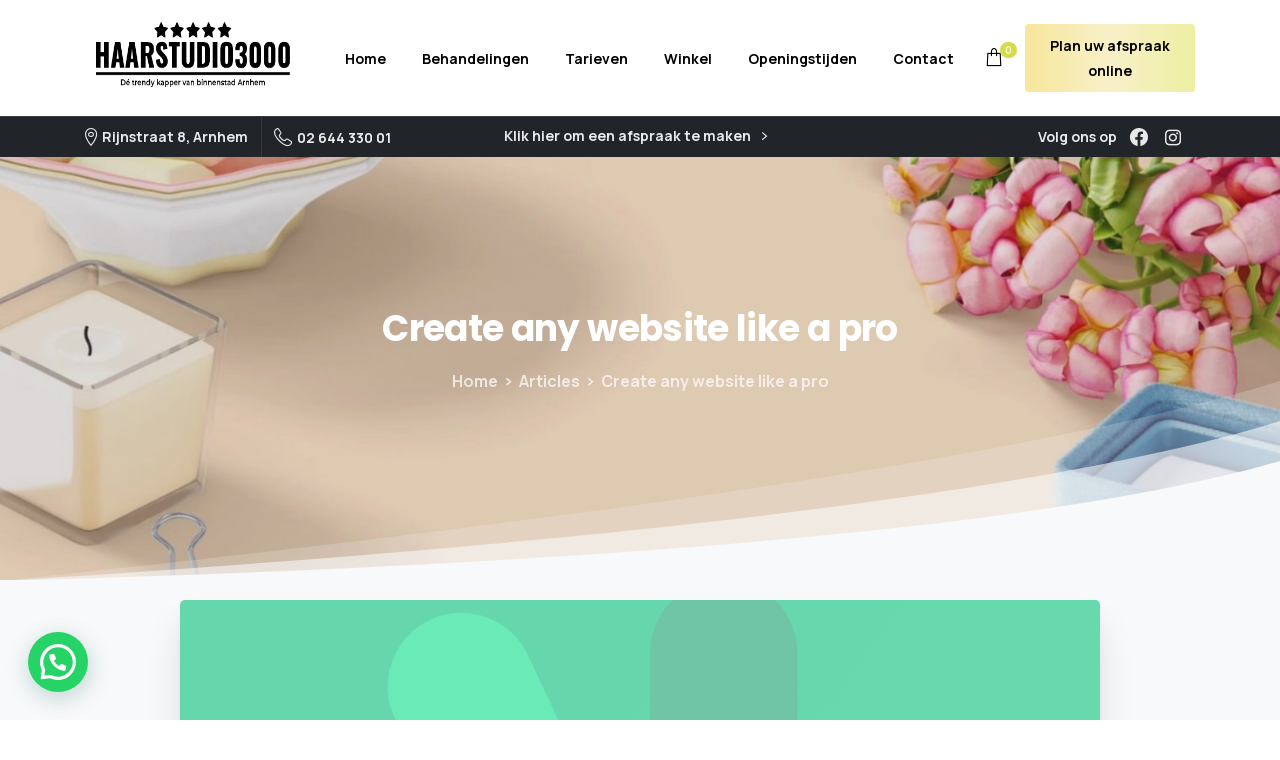

--- FILE ---
content_type: text/html; charset=UTF-8
request_url: https://haarstudio3000.com/create-fast-and-cool-websites-like-a-pro/
body_size: 22408
content:
<!doctype html>
<html lang="nl">
<head><style>img.lazy{min-height:1px}</style><link rel="preload" href="https://haarstudio3000.com/wp-content/plugins/w3-total-cache/pub/js/lazyload.min.js" as="script">
	<meta charset="UTF-8">
	<meta name="viewport" content="width=device-width, initial-scale=1, user-scalable=0">
	<link rel="profile" href="https://gmpg.org/xfn/11">
	<link rel="pingback" href="https://haarstudio3000.com/xmlrpc.php" />
	<title>Create any website like a pro &#8211; Haarstudio3000</title>
<meta name='robots' content='max-image-preview:large' />
<link rel='dns-prefetch' href='//s.w.org' />
<link rel="alternate" type="application/rss+xml" title="Haarstudio3000 &raquo; Feed" href="https://haarstudio3000.com/feed/" />
<link rel="alternate" type="application/rss+xml" title="Haarstudio3000 &raquo; Reactiesfeed" href="https://haarstudio3000.com/comments/feed/" />
<link rel="alternate" type="application/rss+xml" title="Haarstudio3000 &raquo; Create any website like a pro Reactiesfeed" href="https://haarstudio3000.com/create-fast-and-cool-websites-like-a-pro/feed/" />
<script type="text/javascript">
window._wpemojiSettings = {"baseUrl":"https:\/\/s.w.org\/images\/core\/emoji\/14.0.0\/72x72\/","ext":".png","svgUrl":"https:\/\/s.w.org\/images\/core\/emoji\/14.0.0\/svg\/","svgExt":".svg","source":{"concatemoji":"https:\/\/haarstudio3000.com\/wp-includes\/js\/wp-emoji-release.min.js?ver=6.0.1"}};
/*! This file is auto-generated */
!function(e,a,t){var n,r,o,i=a.createElement("canvas"),p=i.getContext&&i.getContext("2d");function s(e,t){var a=String.fromCharCode,e=(p.clearRect(0,0,i.width,i.height),p.fillText(a.apply(this,e),0,0),i.toDataURL());return p.clearRect(0,0,i.width,i.height),p.fillText(a.apply(this,t),0,0),e===i.toDataURL()}function c(e){var t=a.createElement("script");t.src=e,t.defer=t.type="text/javascript",a.getElementsByTagName("head")[0].appendChild(t)}for(o=Array("flag","emoji"),t.supports={everything:!0,everythingExceptFlag:!0},r=0;r<o.length;r++)t.supports[o[r]]=function(e){if(!p||!p.fillText)return!1;switch(p.textBaseline="top",p.font="600 32px Arial",e){case"flag":return s([127987,65039,8205,9895,65039],[127987,65039,8203,9895,65039])?!1:!s([55356,56826,55356,56819],[55356,56826,8203,55356,56819])&&!s([55356,57332,56128,56423,56128,56418,56128,56421,56128,56430,56128,56423,56128,56447],[55356,57332,8203,56128,56423,8203,56128,56418,8203,56128,56421,8203,56128,56430,8203,56128,56423,8203,56128,56447]);case"emoji":return!s([129777,127995,8205,129778,127999],[129777,127995,8203,129778,127999])}return!1}(o[r]),t.supports.everything=t.supports.everything&&t.supports[o[r]],"flag"!==o[r]&&(t.supports.everythingExceptFlag=t.supports.everythingExceptFlag&&t.supports[o[r]]);t.supports.everythingExceptFlag=t.supports.everythingExceptFlag&&!t.supports.flag,t.DOMReady=!1,t.readyCallback=function(){t.DOMReady=!0},t.supports.everything||(n=function(){t.readyCallback()},a.addEventListener?(a.addEventListener("DOMContentLoaded",n,!1),e.addEventListener("load",n,!1)):(e.attachEvent("onload",n),a.attachEvent("onreadystatechange",function(){"complete"===a.readyState&&t.readyCallback()})),(e=t.source||{}).concatemoji?c(e.concatemoji):e.wpemoji&&e.twemoji&&(c(e.twemoji),c(e.wpemoji)))}(window,document,window._wpemojiSettings);
</script>
<style type="text/css">
img.wp-smiley,
img.emoji {
	display: inline !important;
	border: none !important;
	box-shadow: none !important;
	height: 1em !important;
	width: 1em !important;
	margin: 0 0.07em !important;
	vertical-align: -0.1em !important;
	background: none !important;
	padding: 0 !important;
}
</style>
	<link rel="stylesheet" href="https://haarstudio3000.com/wp-content/cache/minify/1955f.css" media="all" />



<style id='joinchat-button-style-inline-css' type='text/css'>
.wp-block-joinchat-button{border:none!important;text-align:center}.wp-block-joinchat-button figure{display:table;margin:0 auto;padding:0}.wp-block-joinchat-button figcaption{font:normal normal 400 .6em/2em var(--wp--preset--font-family--system-font,sans-serif);margin:0;padding:0}.wp-block-joinchat-button .joinchat-button__qr{background-color:#fff;border:6px solid #25d366;border-radius:30px;box-sizing:content-box;display:block;height:200px;margin:auto;overflow:hidden;padding:10px;width:200px}.wp-block-joinchat-button .joinchat-button__qr canvas,.wp-block-joinchat-button .joinchat-button__qr img{display:block;margin:auto}.wp-block-joinchat-button .joinchat-button__link{align-items:center;background-color:#25d366;border:6px solid #25d366;border-radius:30px;display:inline-flex;flex-flow:row nowrap;justify-content:center;line-height:1.25em;margin:0 auto;text-decoration:none}.wp-block-joinchat-button .joinchat-button__link:before{background:transparent var(--joinchat-ico) no-repeat center;background-size:100%;content:"";display:block;height:1.5em;margin:-.75em .75em -.75em 0;width:1.5em}.wp-block-joinchat-button figure+.joinchat-button__link{margin-top:10px}@media (orientation:landscape)and (min-height:481px),(orientation:portrait)and (min-width:481px){.wp-block-joinchat-button.joinchat-button--qr-only figure+.joinchat-button__link{display:none}}@media (max-width:480px),(orientation:landscape)and (max-height:480px){.wp-block-joinchat-button figure{display:none}}

</style>
<style id='global-styles-inline-css' type='text/css'>
body{--wp--preset--color--black: #000000;--wp--preset--color--cyan-bluish-gray: #abb8c3;--wp--preset--color--white: #ffffff;--wp--preset--color--pale-pink: #f78da7;--wp--preset--color--vivid-red: #cf2e2e;--wp--preset--color--luminous-vivid-orange: #ff6900;--wp--preset--color--luminous-vivid-amber: #fcb900;--wp--preset--color--light-green-cyan: #7bdcb5;--wp--preset--color--vivid-green-cyan: #00d084;--wp--preset--color--pale-cyan-blue: #8ed1fc;--wp--preset--color--vivid-cyan-blue: #0693e3;--wp--preset--color--vivid-purple: #9b51e0;--wp--preset--gradient--vivid-cyan-blue-to-vivid-purple: linear-gradient(135deg,rgba(6,147,227,1) 0%,rgb(155,81,224) 100%);--wp--preset--gradient--light-green-cyan-to-vivid-green-cyan: linear-gradient(135deg,rgb(122,220,180) 0%,rgb(0,208,130) 100%);--wp--preset--gradient--luminous-vivid-amber-to-luminous-vivid-orange: linear-gradient(135deg,rgba(252,185,0,1) 0%,rgba(255,105,0,1) 100%);--wp--preset--gradient--luminous-vivid-orange-to-vivid-red: linear-gradient(135deg,rgba(255,105,0,1) 0%,rgb(207,46,46) 100%);--wp--preset--gradient--very-light-gray-to-cyan-bluish-gray: linear-gradient(135deg,rgb(238,238,238) 0%,rgb(169,184,195) 100%);--wp--preset--gradient--cool-to-warm-spectrum: linear-gradient(135deg,rgb(74,234,220) 0%,rgb(151,120,209) 20%,rgb(207,42,186) 40%,rgb(238,44,130) 60%,rgb(251,105,98) 80%,rgb(254,248,76) 100%);--wp--preset--gradient--blush-light-purple: linear-gradient(135deg,rgb(255,206,236) 0%,rgb(152,150,240) 100%);--wp--preset--gradient--blush-bordeaux: linear-gradient(135deg,rgb(254,205,165) 0%,rgb(254,45,45) 50%,rgb(107,0,62) 100%);--wp--preset--gradient--luminous-dusk: linear-gradient(135deg,rgb(255,203,112) 0%,rgb(199,81,192) 50%,rgb(65,88,208) 100%);--wp--preset--gradient--pale-ocean: linear-gradient(135deg,rgb(255,245,203) 0%,rgb(182,227,212) 50%,rgb(51,167,181) 100%);--wp--preset--gradient--electric-grass: linear-gradient(135deg,rgb(202,248,128) 0%,rgb(113,206,126) 100%);--wp--preset--gradient--midnight: linear-gradient(135deg,rgb(2,3,129) 0%,rgb(40,116,252) 100%);--wp--preset--duotone--dark-grayscale: url('#wp-duotone-dark-grayscale');--wp--preset--duotone--grayscale: url('#wp-duotone-grayscale');--wp--preset--duotone--purple-yellow: url('#wp-duotone-purple-yellow');--wp--preset--duotone--blue-red: url('#wp-duotone-blue-red');--wp--preset--duotone--midnight: url('#wp-duotone-midnight');--wp--preset--duotone--magenta-yellow: url('#wp-duotone-magenta-yellow');--wp--preset--duotone--purple-green: url('#wp-duotone-purple-green');--wp--preset--duotone--blue-orange: url('#wp-duotone-blue-orange');--wp--preset--font-size--small: 13px;--wp--preset--font-size--medium: 20px;--wp--preset--font-size--large: 36px;--wp--preset--font-size--x-large: 42px;}body { margin: 0; }.wp-site-blocks > .alignleft { float: left; margin-right: 2em; }.wp-site-blocks > .alignright { float: right; margin-left: 2em; }.wp-site-blocks > .aligncenter { justify-content: center; margin-left: auto; margin-right: auto; }.has-black-color{color: var(--wp--preset--color--black) !important;}.has-cyan-bluish-gray-color{color: var(--wp--preset--color--cyan-bluish-gray) !important;}.has-white-color{color: var(--wp--preset--color--white) !important;}.has-pale-pink-color{color: var(--wp--preset--color--pale-pink) !important;}.has-vivid-red-color{color: var(--wp--preset--color--vivid-red) !important;}.has-luminous-vivid-orange-color{color: var(--wp--preset--color--luminous-vivid-orange) !important;}.has-luminous-vivid-amber-color{color: var(--wp--preset--color--luminous-vivid-amber) !important;}.has-light-green-cyan-color{color: var(--wp--preset--color--light-green-cyan) !important;}.has-vivid-green-cyan-color{color: var(--wp--preset--color--vivid-green-cyan) !important;}.has-pale-cyan-blue-color{color: var(--wp--preset--color--pale-cyan-blue) !important;}.has-vivid-cyan-blue-color{color: var(--wp--preset--color--vivid-cyan-blue) !important;}.has-vivid-purple-color{color: var(--wp--preset--color--vivid-purple) !important;}.has-black-background-color{background-color: var(--wp--preset--color--black) !important;}.has-cyan-bluish-gray-background-color{background-color: var(--wp--preset--color--cyan-bluish-gray) !important;}.has-white-background-color{background-color: var(--wp--preset--color--white) !important;}.has-pale-pink-background-color{background-color: var(--wp--preset--color--pale-pink) !important;}.has-vivid-red-background-color{background-color: var(--wp--preset--color--vivid-red) !important;}.has-luminous-vivid-orange-background-color{background-color: var(--wp--preset--color--luminous-vivid-orange) !important;}.has-luminous-vivid-amber-background-color{background-color: var(--wp--preset--color--luminous-vivid-amber) !important;}.has-light-green-cyan-background-color{background-color: var(--wp--preset--color--light-green-cyan) !important;}.has-vivid-green-cyan-background-color{background-color: var(--wp--preset--color--vivid-green-cyan) !important;}.has-pale-cyan-blue-background-color{background-color: var(--wp--preset--color--pale-cyan-blue) !important;}.has-vivid-cyan-blue-background-color{background-color: var(--wp--preset--color--vivid-cyan-blue) !important;}.has-vivid-purple-background-color{background-color: var(--wp--preset--color--vivid-purple) !important;}.has-black-border-color{border-color: var(--wp--preset--color--black) !important;}.has-cyan-bluish-gray-border-color{border-color: var(--wp--preset--color--cyan-bluish-gray) !important;}.has-white-border-color{border-color: var(--wp--preset--color--white) !important;}.has-pale-pink-border-color{border-color: var(--wp--preset--color--pale-pink) !important;}.has-vivid-red-border-color{border-color: var(--wp--preset--color--vivid-red) !important;}.has-luminous-vivid-orange-border-color{border-color: var(--wp--preset--color--luminous-vivid-orange) !important;}.has-luminous-vivid-amber-border-color{border-color: var(--wp--preset--color--luminous-vivid-amber) !important;}.has-light-green-cyan-border-color{border-color: var(--wp--preset--color--light-green-cyan) !important;}.has-vivid-green-cyan-border-color{border-color: var(--wp--preset--color--vivid-green-cyan) !important;}.has-pale-cyan-blue-border-color{border-color: var(--wp--preset--color--pale-cyan-blue) !important;}.has-vivid-cyan-blue-border-color{border-color: var(--wp--preset--color--vivid-cyan-blue) !important;}.has-vivid-purple-border-color{border-color: var(--wp--preset--color--vivid-purple) !important;}.has-vivid-cyan-blue-to-vivid-purple-gradient-background{background: var(--wp--preset--gradient--vivid-cyan-blue-to-vivid-purple) !important;}.has-light-green-cyan-to-vivid-green-cyan-gradient-background{background: var(--wp--preset--gradient--light-green-cyan-to-vivid-green-cyan) !important;}.has-luminous-vivid-amber-to-luminous-vivid-orange-gradient-background{background: var(--wp--preset--gradient--luminous-vivid-amber-to-luminous-vivid-orange) !important;}.has-luminous-vivid-orange-to-vivid-red-gradient-background{background: var(--wp--preset--gradient--luminous-vivid-orange-to-vivid-red) !important;}.has-very-light-gray-to-cyan-bluish-gray-gradient-background{background: var(--wp--preset--gradient--very-light-gray-to-cyan-bluish-gray) !important;}.has-cool-to-warm-spectrum-gradient-background{background: var(--wp--preset--gradient--cool-to-warm-spectrum) !important;}.has-blush-light-purple-gradient-background{background: var(--wp--preset--gradient--blush-light-purple) !important;}.has-blush-bordeaux-gradient-background{background: var(--wp--preset--gradient--blush-bordeaux) !important;}.has-luminous-dusk-gradient-background{background: var(--wp--preset--gradient--luminous-dusk) !important;}.has-pale-ocean-gradient-background{background: var(--wp--preset--gradient--pale-ocean) !important;}.has-electric-grass-gradient-background{background: var(--wp--preset--gradient--electric-grass) !important;}.has-midnight-gradient-background{background: var(--wp--preset--gradient--midnight) !important;}.has-small-font-size{font-size: var(--wp--preset--font-size--small) !important;}.has-medium-font-size{font-size: var(--wp--preset--font-size--medium) !important;}.has-large-font-size{font-size: var(--wp--preset--font-size--large) !important;}.has-x-large-font-size{font-size: var(--wp--preset--font-size--x-large) !important;}
</style>
<link rel="stylesheet" href="https://haarstudio3000.com/wp-content/cache/minify/7283a.css" media="all" />


<style id='woocommerce-inline-inline-css' type='text/css'>
.woocommerce form .form-row .required { visibility: visible; }
</style>
<style id='pix-intro-handle-inline-css' type='text/css'>

	 body:not(.render) .pix-overlay-item {
		 opacity: 0 !important;
	 }
	 body:not(.pix-loaded) .pix-wpml-header-btn {
		 opacity: 0;
	 }
		 html:not(.render) {
			 background: #FFFFFF  !important;
		 }
 		 .pix-page-loading-bg:after {
 			 content: " ";
 			 position: fixed;
 			 top: 0;
 			 left: 0;
 			 width: 100vw;
 			 height: 100vh;
 			 display: block;
 			 background: #FFFFFF !important;
 			 pointer-events: none;
 			 transform: scaleX(1);
 			 // transition: transform .2s ease-in-out;
 			 transition: transform .2s cubic-bezier(.27,.76,.38,.87);
 			 transform-origin: right center;
 			 z-index: 99999999999999999999;
 		 }
 		 body.render .pix-page-loading-bg:after {
 			 transform: scaleX(0);
 			 transform-origin: left center;
 		 }
</style>
<link rel="stylesheet" href="https://haarstudio3000.com/wp-content/cache/minify/94517.css" media="all" />


<style id='essentials-woocommerce-style-inline-css' type='text/css'>
@font-face {
			font-family: "pixstar";
			src: url("https://haarstudio3000.com/wp-content/themes/essentials/woocommerce/pixfort/fonts/pixstar.eot");
			src: url("https://haarstudio3000.com/wp-content/themes/essentials/woocommerce/pixfort/fonts/pixstar.eot?#iefix") format("embedded-opentype"),
				url("https://haarstudio3000.com/wp-content/themes/essentials/woocommerce/pixfort/fonts/pixstar.woff") format("woff"),
				url("https://haarstudio3000.com/wp-content/themes/essentials/woocommerce/pixfort/fonts/pixstar.ttf") format("truetype"),
				url("https://haarstudio3000.com/wp-content/themes/essentials/woocommerce/pixfort/fonts/pixstar.svg#star") format("svg");
			font-weight: normal;
			font-style: normal;
		}
</style>
<link rel="stylesheet" href="https://haarstudio3000.com/wp-content/cache/minify/675cb.css" media="all" />









<script  src="https://haarstudio3000.com/wp-content/cache/minify/aa2ad.js"></script>



<link rel="https://api.w.org/" href="https://haarstudio3000.com/wp-json/" /><link rel="alternate" type="application/json" href="https://haarstudio3000.com/wp-json/wp/v2/posts/1212" /><link rel="canonical" href="https://haarstudio3000.com/create-fast-and-cool-websites-like-a-pro/" />
<link rel='shortlink' href='https://haarstudio3000.com/?p=1212' />
<link rel="alternate" type="application/json+oembed" href="https://haarstudio3000.com/wp-json/oembed/1.0/embed?url=https%3A%2F%2Fhaarstudio3000.com%2Fcreate-fast-and-cool-websites-like-a-pro%2F" />
<link rel="alternate" type="text/xml+oembed" href="https://haarstudio3000.com/wp-json/oembed/1.0/embed?url=https%3A%2F%2Fhaarstudio3000.com%2Fcreate-fast-and-cool-websites-like-a-pro%2F&#038;format=xml" />
<script>var ms_grabbing_curosr='https://haarstudio3000.com/wp-content/plugins/masterslider/public/assets/css/common/grabbing.cur',ms_grab_curosr='https://haarstudio3000.com/wp-content/plugins/masterslider/public/assets/css/common/grab.cur';</script>
<meta name="generator" content="MasterSlider 3.5.9 - Responsive Touch Image Slider" />
<link rel="pingback" href="https://haarstudio3000.com/xmlrpc.php">	<noscript><style>.woocommerce-product-gallery{ opacity: 1 !important; }</style></noscript>
	<meta name="generator" content="Powered by Slider Revolution 6.5.9 - responsive, Mobile-Friendly Slider Plugin for WordPress with comfortable drag and drop interface." />
<link rel="icon" href="https://haarstudio3000.com/wp-content/uploads/2022/07/cropped-ster-zwart-60-cm-1536x1519-optimized-32x32.jpg" sizes="32x32" />
<link rel="icon" href="https://haarstudio3000.com/wp-content/uploads/2022/07/cropped-ster-zwart-60-cm-1536x1519-optimized-192x192.jpg" sizes="192x192" />
<link rel="apple-touch-icon" href="https://haarstudio3000.com/wp-content/uploads/2022/07/cropped-ster-zwart-60-cm-1536x1519-optimized-180x180.jpg" />
<meta name="msapplication-TileImage" content="https://haarstudio3000.com/wp-content/uploads/2022/07/cropped-ster-zwart-60-cm-1536x1519-optimized-270x270.jpg" />
<script type="text/javascript">function setREVStartSize(e){
			//window.requestAnimationFrame(function() {				 
				window.RSIW = window.RSIW===undefined ? window.innerWidth : window.RSIW;	
				window.RSIH = window.RSIH===undefined ? window.innerHeight : window.RSIH;	
				try {								
					var pw = document.getElementById(e.c).parentNode.offsetWidth,
						newh;
					pw = pw===0 || isNaN(pw) ? window.RSIW : pw;
					e.tabw = e.tabw===undefined ? 0 : parseInt(e.tabw);
					e.thumbw = e.thumbw===undefined ? 0 : parseInt(e.thumbw);
					e.tabh = e.tabh===undefined ? 0 : parseInt(e.tabh);
					e.thumbh = e.thumbh===undefined ? 0 : parseInt(e.thumbh);
					e.tabhide = e.tabhide===undefined ? 0 : parseInt(e.tabhide);
					e.thumbhide = e.thumbhide===undefined ? 0 : parseInt(e.thumbhide);
					e.mh = e.mh===undefined || e.mh=="" || e.mh==="auto" ? 0 : parseInt(e.mh,0);		
					if(e.layout==="fullscreen" || e.l==="fullscreen") 						
						newh = Math.max(e.mh,window.RSIH);					
					else{					
						e.gw = Array.isArray(e.gw) ? e.gw : [e.gw];
						for (var i in e.rl) if (e.gw[i]===undefined || e.gw[i]===0) e.gw[i] = e.gw[i-1];					
						e.gh = e.el===undefined || e.el==="" || (Array.isArray(e.el) && e.el.length==0)? e.gh : e.el;
						e.gh = Array.isArray(e.gh) ? e.gh : [e.gh];
						for (var i in e.rl) if (e.gh[i]===undefined || e.gh[i]===0) e.gh[i] = e.gh[i-1];
											
						var nl = new Array(e.rl.length),
							ix = 0,						
							sl;					
						e.tabw = e.tabhide>=pw ? 0 : e.tabw;
						e.thumbw = e.thumbhide>=pw ? 0 : e.thumbw;
						e.tabh = e.tabhide>=pw ? 0 : e.tabh;
						e.thumbh = e.thumbhide>=pw ? 0 : e.thumbh;					
						for (var i in e.rl) nl[i] = e.rl[i]<window.RSIW ? 0 : e.rl[i];
						sl = nl[0];									
						for (var i in nl) if (sl>nl[i] && nl[i]>0) { sl = nl[i]; ix=i;}															
						var m = pw>(e.gw[ix]+e.tabw+e.thumbw) ? 1 : (pw-(e.tabw+e.thumbw)) / (e.gw[ix]);					
						newh =  (e.gh[ix] * m) + (e.tabh + e.thumbh);
					}
					var el = document.getElementById(e.c);
					if (el!==null && el) el.style.height = newh+"px";					
					el = document.getElementById(e.c+"_wrapper");
					if (el!==null && el) {
						el.style.height = newh+"px";
						el.style.display = "block";
					}
				} catch(e){
					console.log("Failure at Presize of Slider:" + e)
				}					   
			//});
		  };</script>
</head>
<body class="post-template-default single single-post postid-1212 single-format-link theme-essentials _masterslider _msp_version_3.5.9 woocommerce-no-js  bg-white woocommerce-active elementor-default elementor-kit-6" style="">
<svg xmlns="http://www.w3.org/2000/svg" viewBox="0 0 0 0" width="0" height="0" focusable="false" role="none" style="visibility: hidden; position: absolute; left: -9999px; overflow: hidden;" ><defs><filter id="wp-duotone-dark-grayscale"><feColorMatrix color-interpolation-filters="sRGB" type="matrix" values=" .299 .587 .114 0 0 .299 .587 .114 0 0 .299 .587 .114 0 0 .299 .587 .114 0 0 " /><feComponentTransfer color-interpolation-filters="sRGB" ><feFuncR type="table" tableValues="0 0.49803921568627" /><feFuncG type="table" tableValues="0 0.49803921568627" /><feFuncB type="table" tableValues="0 0.49803921568627" /><feFuncA type="table" tableValues="1 1" /></feComponentTransfer><feComposite in2="SourceGraphic" operator="in" /></filter></defs></svg><svg xmlns="http://www.w3.org/2000/svg" viewBox="0 0 0 0" width="0" height="0" focusable="false" role="none" style="visibility: hidden; position: absolute; left: -9999px; overflow: hidden;" ><defs><filter id="wp-duotone-grayscale"><feColorMatrix color-interpolation-filters="sRGB" type="matrix" values=" .299 .587 .114 0 0 .299 .587 .114 0 0 .299 .587 .114 0 0 .299 .587 .114 0 0 " /><feComponentTransfer color-interpolation-filters="sRGB" ><feFuncR type="table" tableValues="0 1" /><feFuncG type="table" tableValues="0 1" /><feFuncB type="table" tableValues="0 1" /><feFuncA type="table" tableValues="1 1" /></feComponentTransfer><feComposite in2="SourceGraphic" operator="in" /></filter></defs></svg><svg xmlns="http://www.w3.org/2000/svg" viewBox="0 0 0 0" width="0" height="0" focusable="false" role="none" style="visibility: hidden; position: absolute; left: -9999px; overflow: hidden;" ><defs><filter id="wp-duotone-purple-yellow"><feColorMatrix color-interpolation-filters="sRGB" type="matrix" values=" .299 .587 .114 0 0 .299 .587 .114 0 0 .299 .587 .114 0 0 .299 .587 .114 0 0 " /><feComponentTransfer color-interpolation-filters="sRGB" ><feFuncR type="table" tableValues="0.54901960784314 0.98823529411765" /><feFuncG type="table" tableValues="0 1" /><feFuncB type="table" tableValues="0.71764705882353 0.25490196078431" /><feFuncA type="table" tableValues="1 1" /></feComponentTransfer><feComposite in2="SourceGraphic" operator="in" /></filter></defs></svg><svg xmlns="http://www.w3.org/2000/svg" viewBox="0 0 0 0" width="0" height="0" focusable="false" role="none" style="visibility: hidden; position: absolute; left: -9999px; overflow: hidden;" ><defs><filter id="wp-duotone-blue-red"><feColorMatrix color-interpolation-filters="sRGB" type="matrix" values=" .299 .587 .114 0 0 .299 .587 .114 0 0 .299 .587 .114 0 0 .299 .587 .114 0 0 " /><feComponentTransfer color-interpolation-filters="sRGB" ><feFuncR type="table" tableValues="0 1" /><feFuncG type="table" tableValues="0 0.27843137254902" /><feFuncB type="table" tableValues="0.5921568627451 0.27843137254902" /><feFuncA type="table" tableValues="1 1" /></feComponentTransfer><feComposite in2="SourceGraphic" operator="in" /></filter></defs></svg><svg xmlns="http://www.w3.org/2000/svg" viewBox="0 0 0 0" width="0" height="0" focusable="false" role="none" style="visibility: hidden; position: absolute; left: -9999px; overflow: hidden;" ><defs><filter id="wp-duotone-midnight"><feColorMatrix color-interpolation-filters="sRGB" type="matrix" values=" .299 .587 .114 0 0 .299 .587 .114 0 0 .299 .587 .114 0 0 .299 .587 .114 0 0 " /><feComponentTransfer color-interpolation-filters="sRGB" ><feFuncR type="table" tableValues="0 0" /><feFuncG type="table" tableValues="0 0.64705882352941" /><feFuncB type="table" tableValues="0 1" /><feFuncA type="table" tableValues="1 1" /></feComponentTransfer><feComposite in2="SourceGraphic" operator="in" /></filter></defs></svg><svg xmlns="http://www.w3.org/2000/svg" viewBox="0 0 0 0" width="0" height="0" focusable="false" role="none" style="visibility: hidden; position: absolute; left: -9999px; overflow: hidden;" ><defs><filter id="wp-duotone-magenta-yellow"><feColorMatrix color-interpolation-filters="sRGB" type="matrix" values=" .299 .587 .114 0 0 .299 .587 .114 0 0 .299 .587 .114 0 0 .299 .587 .114 0 0 " /><feComponentTransfer color-interpolation-filters="sRGB" ><feFuncR type="table" tableValues="0.78039215686275 1" /><feFuncG type="table" tableValues="0 0.94901960784314" /><feFuncB type="table" tableValues="0.35294117647059 0.47058823529412" /><feFuncA type="table" tableValues="1 1" /></feComponentTransfer><feComposite in2="SourceGraphic" operator="in" /></filter></defs></svg><svg xmlns="http://www.w3.org/2000/svg" viewBox="0 0 0 0" width="0" height="0" focusable="false" role="none" style="visibility: hidden; position: absolute; left: -9999px; overflow: hidden;" ><defs><filter id="wp-duotone-purple-green"><feColorMatrix color-interpolation-filters="sRGB" type="matrix" values=" .299 .587 .114 0 0 .299 .587 .114 0 0 .299 .587 .114 0 0 .299 .587 .114 0 0 " /><feComponentTransfer color-interpolation-filters="sRGB" ><feFuncR type="table" tableValues="0.65098039215686 0.40392156862745" /><feFuncG type="table" tableValues="0 1" /><feFuncB type="table" tableValues="0.44705882352941 0.4" /><feFuncA type="table" tableValues="1 1" /></feComponentTransfer><feComposite in2="SourceGraphic" operator="in" /></filter></defs></svg><svg xmlns="http://www.w3.org/2000/svg" viewBox="0 0 0 0" width="0" height="0" focusable="false" role="none" style="visibility: hidden; position: absolute; left: -9999px; overflow: hidden;" ><defs><filter id="wp-duotone-blue-orange"><feColorMatrix color-interpolation-filters="sRGB" type="matrix" values=" .299 .587 .114 0 0 .299 .587 .114 0 0 .299 .587 .114 0 0 .299 .587 .114 0 0 " /><feComponentTransfer color-interpolation-filters="sRGB" ><feFuncR type="table" tableValues="0.098039215686275 1" /><feFuncG type="table" tableValues="0 0.66274509803922" /><feFuncB type="table" tableValues="0.84705882352941 0.41960784313725" /><feFuncA type="table" tableValues="1 1" /></feComponentTransfer><feComposite in2="SourceGraphic" operator="in" /></filter></defs></svg><div class="pix-page-loading-bg"></div>
<div class="pix-loading-circ-path"></div>
<div id="page" class="site bg-white">
	 <div class="pix-topbar position-relative pix-header-desktop pix-topbar-normal  bg-gray-1  text-white sticky-top2 p-sticky" style="z-index:999998;" >
     <div class="container">
         <div class="row d-flex align-items-center align-items-stretch">
                          <div class="col-12 col-lg-6 column  text-left justify-content-start py-md-0 d-flex align-items-center">
 				             </div>

                                       <div class="col-12 col-lg-6 column text-right justify-content-end  py-md-0 d-flex align-items-center justify-content-end">
 				             </div>

         </div>
              </div>
      </div>
                <div class="pix-header-scroll-placeholder"></div>
            
        <header
            id="masthead"
            class="pix-header pix-is-sticky-header sticky-top pix-header-desktop d-inline-block pix-header-normal pix-scroll-shadow  header-scroll pix-header-container-area bg-white"
            data-text="black"
            data-text-scroll="black"
            data-bg-class="bg-white"
            data-scroll-class="bg-white "
            data-scroll-color="" >
            <div class="container">
                <nav class="navbar pix-main-menu navbar-hover-drop navbar-expand-lg navbar-light text-left justify-content-start">
                        <div class="slide-in-container d-flex align-items-center">
        <div class="d-inline-block animate-in slide-in-container" data-anim-type="slide-in-up" style="">
                                    <a class="navbar-brand" href="https://haarstudio3000.com/" target="" rel="home">
                            <img class="pix-logo lazy" height="90" width="" src="data:image/svg+xml,%3Csvg%20xmlns='http://www.w3.org/2000/svg'%20viewBox='0%200%201%201'%3E%3C/svg%3E" data-src="https://haarstudio3000.com/wp-content/uploads/2022/07/Haarstudio3000-black.png" alt="Haarstudio3000" style="height:90px;width:auto;" >
                                                            <img class="pix-logo-scroll lazy" src="data:image/svg+xml,%3Csvg%20xmlns='http://www.w3.org/2000/svg'%20viewBox='0%200%20800%20279'%3E%3C/svg%3E" data-src="https://haarstudio3000.com/wp-content/uploads/2022/07/Haarstudio3000-black-1.png" alt="Haarstudio3000" style="height:90px;width:auto;">
                                                        </a>
                                </div>
    </div>
            <div class="d-inline-flex pix-px-5 mx-2">
            <div class="bg-light-opacity-1 pix-header-divider   " data-color="light-opacity-1" data-scroll-color=""></div>
                    </div>
        <div id="navbarNav-949" class="collapse navbar-collapse align-self-stretch pix-primary-nav-line  justify-content-end "><ul id="menu-default-essentials-menu" class="navbar-nav nav-style-megamenu align-self-stretch align-items-center "><li itemscope="itemscope" itemtype="https://www.schema.org/SiteNavigationElement" id="menu-item-3294" class="menu-item menu-item-type-custom menu-item-object-custom menu-item-home menu-item-3294 nav-item dropdown d-lg-flex nav-item-display align-self-stretch overflow-visible align-items-center"><a title="Home" class="text-black font-weight-bold pix-nav-link  nav-link animate-in" target="_self" href="https://haarstudio3000.com/" data-anim-type="fade-in"><span class="pix-dropdown-title text-sm  pix-header-text">Home</span></a></li>
<li itemscope="itemscope" itemtype="https://www.schema.org/SiteNavigationElement" id="menu-item-13296" class="menu-item menu-item-type-custom menu-item-object-custom menu-item-has-children dropdown menu-item-13296 nav-item dropdown d-lg-flex nav-item-display align-self-stretch overflow-visible align-items-center mega-item pix-mega-style-default"><a title="Behandelingen" class="text-black font-weight-bold pix-nav-link  dropdown-toggle nav-link animate-in" target="_self" href="https://haarstudio3000.salonized.com/widget_bookings/new" data-toggle="dropdown" aria-haspopup="true" aria-expanded="false" id="menu-item-dropdown-13296" data-anim-type="fade-in"><span class="pix-dropdown-title text-sm  pix-header-text">Behandelingen</span></a>
<div class="dropdown-menu"  aria-labelledby="menu-item-dropdown-13296" role="navigation">
<div class="submenu-box bg-gray-9 overflow-hidden2"><div class="container overflow-hidden"><div class="row w-100">	<div class="col-lg-3 none pix-p-202 "><div class="d-block position-relative w-100 pix-menu-box menu-item menu-item-type-custom menu-item-object-custom menu-item-13478 nav-item dropdown d-lg-flex nav-item-display align-self-stretch overflow-visible align-items-center w-100  pix-dark pix-menu-full-height"><div class="item-inner pix-menu-box-inner d-flex align-items-end w-100 h-100 pix-hover-item  position-relative overflow-hidden" style="-webkit-transform: translateZ(0);transform: translateZ(0);"><div class=" overflow-hidden"><video class="pix-bg-image pix-video-elem pix-img-scale bg-video w-100 " preload="none" loop muted playsinline style="pointer-events: none;">
								<source src="https://haarstudio3000.com/wp-content/themes/essentials/inc/assets/loading-square.mp4" class="" data-src="https://haarstudio3000.com/wp-content/uploads/2022/07/46077416_1719188841765792_6796314601817966411_n.mp4" type="video/mp4">
								</video></div><a target="_self" href="https://haarstudio3000.salonized.com/widget_bookings/new" class="pix-img-overlay pix-box-container d-md-flex align-items-center w-100 justify-content-center pix-p-20" ><h6 class="text-heading-default font-weight-bold pix-box-title">Haarstudio 3000</h6><span class="pix-box-text text-body-default text-sm">Voorbeeld</span><span class="pix-box-link text-heading-default btn btn-sm p-0 font-weight-bold pix-py-5 text-sm2 pix-hover-item d-flex align-items-center align-self-stretch text-left">Klik hier om met ons te chatten <i class="ml-2 pixicon-angle-right d-flex align-self-center font-weight-bold pix-hover-right" style="line-height:16px;"></i></span></a></div></div>	</div>
	<div class="col-lg-3 pix-menu-line-right pix-p-202 pix-dropdown-padding"><h6 class="mega-col-title text-sm  text-heading-default  font-weight-bold pix-dark" >Kleuren</h6>		<div itemscope="itemscope" itemtype="https://www.schema.org/SiteNavigationElement" id="menu-item-3317" class="menu-item menu-item-type-custom menu-item-object-custom menu-item-3317 nav-item dropdown d-lg-flex nav-item-display align-self-stretch overflow-visible align-items-center w-100"><a title="Dames, Highlights" class="text-black font-weight-bold pix-nav-link  dropdown-item" target="_self" href="https://haarstudio3000.salonized.com/widget_bookings/new" data-anim-type="fade-in"><span class="pix-dropdown-title  text-body-default  font-weight-bold pix-dark">Dames, Highlights</span></a></div>
		<div itemscope="itemscope" itemtype="https://www.schema.org/SiteNavigationElement" id="menu-item-3324" class="menu-item menu-item-type-custom menu-item-object-custom menu-item-3324 nav-item dropdown d-lg-flex nav-item-display align-self-stretch overflow-visible align-items-center w-100"><a title="Dames, Keratine" class="text-black font-weight-bold pix-nav-link  dropdown-item" target="_self" href="https://haarstudio3000.salonized.com/widget_bookings/new" data-anim-type="fade-in"><span class="pix-dropdown-title  text-body-default  font-weight-bold pix-dark">Dames, Keratine</span></a></div>
		<div itemscope="itemscope" itemtype="https://www.schema.org/SiteNavigationElement" id="menu-item-3325" class="menu-item menu-item-type-custom menu-item-object-custom menu-item-3325 nav-item dropdown d-lg-flex nav-item-display align-self-stretch overflow-visible align-items-center w-100"><a title="Heren, Uitgroei kleuren/verven, inclusief intrekken en wassen" class="text-black font-weight-bold pix-nav-link  dropdown-item" target="_self" href="https://haarstudio3000.salonized.com/widget_bookings/new" data-anim-type="fade-in"><span class="pix-dropdown-title  text-body-default  font-weight-bold pix-dark">Heren, Uitgroei kleuren/verven, inclusief intrekken en wassen</span></a></div>
		<div itemscope="itemscope" itemtype="https://www.schema.org/SiteNavigationElement" id="menu-item-3326" class="menu-item menu-item-type-custom menu-item-object-custom menu-item-3326 nav-item dropdown d-lg-flex nav-item-display align-self-stretch overflow-visible align-items-center w-100"><a title="Toner gehele haar" class="text-black font-weight-bold pix-nav-link  dropdown-item" target="_self" href="https://haarstudio3000.salonized.com/widget_bookings/new" data-anim-type="fade-in"><span class="pix-dropdown-title  text-body-default  font-weight-bold pix-dark">Toner gehele haar</span></a></div>
		<div itemscope="itemscope" itemtype="https://www.schema.org/SiteNavigationElement" id="menu-item-3328" class="menu-item menu-item-type-custom menu-item-object-custom menu-item-3328 nav-item dropdown d-lg-flex nav-item-display align-self-stretch overflow-visible align-items-center w-100"><a title="Dames, Uitgroei kleuren/verven, inclusief intrekken en wassen" class="text-black font-weight-bold pix-nav-link  dropdown-item" target="_self" href="https://haarstudio3000.salonized.com/widget_bookings/new" data-anim-type="fade-in"><span class="pix-dropdown-title  text-body-default  font-weight-bold pix-dark">Dames, Uitgroei kleuren/verven, inclusief intrekken en wassen</span></a></div>
	</div>
	<div class="col-lg-3 pix-menu-line-right pix-p-202 pix-dropdown-padding"><h6 class="mega-col-title text-sm  text-heading-default  font-weight-bold pix-dark" >Dames</h6>		<div itemscope="itemscope" itemtype="https://www.schema.org/SiteNavigationElement" id="menu-item-3318" class="menu-item menu-item-type-custom menu-item-object-custom menu-item-3318 nav-item dropdown d-lg-flex nav-item-display align-self-stretch overflow-visible align-items-center w-100"><a title="Dames, Haar Botox" class="text-black font-weight-bold pix-nav-link  dropdown-item" target="_self" href="https://haarstudio3000.salonized.com/widget_bookings/new" data-anim-type="fade-in"><span class="pix-dropdown-title  text-body-default  font-weight-bold pix-dark">Dames, Haar Botox</span></a></div>
		<div itemscope="itemscope" itemtype="https://www.schema.org/SiteNavigationElement" id="menu-item-3323" class="menu-item menu-item-type-custom menu-item-object-custom menu-item-3323 nav-item dropdown d-lg-flex nav-item-display align-self-stretch overflow-visible align-items-center w-100"><a title="Dames, Hair Extensions" class="text-black font-weight-bold pix-nav-link  dropdown-item" target="_self" href="https://haarstudio3000.salonized.com/widget_bookings/new" data-anim-type="fade-in"><span class="pix-dropdown-title  text-body-default  font-weight-bold pix-dark">Dames, Hair Extensions</span></a></div>
		<div itemscope="itemscope" itemtype="https://www.schema.org/SiteNavigationElement" id="menu-item-3327" class="menu-item menu-item-type-custom menu-item-object-custom menu-item-3327 nav-item dropdown d-lg-flex nav-item-display align-self-stretch overflow-visible align-items-center w-100"><a title="Dames, Intensieve Haarbehandeling" class="text-black font-weight-bold pix-nav-link  dropdown-item" target="_self" href="https://haarstudio3000.salonized.com/widget_bookings/new" data-anim-type="fade-in"><span class="pix-dropdown-title  text-body-default  font-weight-bold pix-dark">Dames, Intensieve Haarbehandeling</span></a></div>
		<div itemscope="itemscope" itemtype="https://www.schema.org/SiteNavigationElement" id="menu-item-3322" class="menu-item menu-item-type-custom menu-item-object-custom menu-item-3322 nav-item dropdown d-lg-flex nav-item-display align-self-stretch overflow-visible align-items-center w-100"><a title="Dames, Permanent" class="text-black font-weight-bold pix-nav-link  dropdown-item" target="_self" href="https://haarstudio3000.salonized.com/widget_bookings/new" data-anim-type="fade-in"><span class="pix-dropdown-title  text-body-default  font-weight-bold pix-dark">Dames, Permanent</span></a></div>
		<div itemscope="itemscope" itemtype="https://www.schema.org/SiteNavigationElement" id="menu-item-3321" class="menu-item menu-item-type-custom menu-item-object-custom menu-item-3321 nav-item dropdown d-lg-flex nav-item-display align-self-stretch overflow-visible align-items-center w-100"><a title="Dames, Wassen en knippen" class="text-black font-weight-bold pix-nav-link  dropdown-item" target="_self" href="https://haarstudio3000.salonized.com/widget_bookings/new" data-anim-type="fade-in"><span class="pix-dropdown-title  text-body-default  font-weight-bold pix-dark">Dames, Wassen en knippen</span></a></div>
		<div itemscope="itemscope" itemtype="https://www.schema.org/SiteNavigationElement" id="menu-item-13617" class="menu-item menu-item-type-custom menu-item-object-custom menu-item-13617 nav-item dropdown d-lg-flex nav-item-display align-self-stretch overflow-visible align-items-center w-100"><a title="Dames, Knippen" class="text-black font-weight-bold pix-nav-link  dropdown-item" target="_self" href="https://haarstudio3000.salonized.com/widget_bookings/new" data-anim-type="fade-in"><span class="pix-dropdown-title  text-body-default  font-weight-bold pix-dark">Dames, Knippen</span></a></div>
	</div>
	<div class="col-lg-3 none pix-p-202 pix-dropdown-padding"><h6 class="mega-col-title text-sm  text-heading-default  font-weight-bold pix-dark" >Heren & kids</h6>		<div itemscope="itemscope" itemtype="https://www.schema.org/SiteNavigationElement" id="menu-item-3319" class="menu-item menu-item-type-custom menu-item-object-custom menu-item-3319 nav-item dropdown d-lg-flex nav-item-display align-self-stretch overflow-visible align-items-center w-100"><a title="Heren, Baard trimmen" class="text-black font-weight-bold pix-nav-link  dropdown-item" target="_self" href="https://haarstudio3000.salonized.com/widget_bookings/new" data-anim-type="fade-in"><span class="pix-dropdown-title  text-body-default  font-weight-bold pix-dark">Heren, Baard trimmen</span></a></div>
		<div itemscope="itemscope" itemtype="https://www.schema.org/SiteNavigationElement" id="menu-item-3320" class="menu-item menu-item-type-custom menu-item-object-custom menu-item-3320 nav-item dropdown d-lg-flex nav-item-display align-self-stretch overflow-visible align-items-center w-100"><a title="Heren, Wassen en knippen" class="text-black font-weight-bold pix-nav-link  dropdown-item" target="_self" href="https://haarstudio3000.salonized.com/widget_bookings/new" data-anim-type="fade-in"><span class="pix-dropdown-title  text-body-default  font-weight-bold pix-dark">Heren, Wassen en knippen</span></a></div>
		<div itemscope="itemscope" itemtype="https://www.schema.org/SiteNavigationElement" id="menu-item-13615" class="menu-item menu-item-type-custom menu-item-object-custom menu-item-13615 nav-item dropdown d-lg-flex nav-item-display align-self-stretch overflow-visible align-items-center w-100"><a title="Kinderen tot 12 jaar, Knippen" class="text-black font-weight-bold pix-nav-link  dropdown-item" target="_self" href="https://haarstudio3000.salonized.com/widget_bookings/new" data-anim-type="fade-in"><span class="pix-dropdown-title  text-body-default  font-weight-bold pix-dark">Kinderen tot 12 jaar, Knippen</span></a></div>
		<div itemscope="itemscope" itemtype="https://www.schema.org/SiteNavigationElement" id="menu-item-13616" class="menu-item menu-item-type-custom menu-item-object-custom menu-item-13616 nav-item dropdown d-lg-flex nav-item-display align-self-stretch overflow-visible align-items-center w-100"><a title="Ring Weave extensions per baan" class="text-black font-weight-bold pix-nav-link  dropdown-item" target="_self" href="https://haarstudio3000.salonized.com/widget_bookings/new" data-anim-type="fade-in"><span class="pix-dropdown-title  text-body-default  font-weight-bold pix-dark">Ring Weave extensions per baan</span></a></div>
		<div itemscope="itemscope" itemtype="https://www.schema.org/SiteNavigationElement" id="menu-item-13618" class="menu-item menu-item-type-custom menu-item-object-custom menu-item-13618 nav-item dropdown d-lg-flex nav-item-display align-self-stretch overflow-visible align-items-center w-100"><a title="Heren, Knippen" class="text-black font-weight-bold pix-nav-link  dropdown-item" target="_self" href="https://haarstudio3000.salonized.com/widget_bookings/new" data-anim-type="fade-in"><span class="pix-dropdown-title  text-body-default  font-weight-bold pix-dark">Heren, Knippen</span></a></div>
	</div>
</div>
</div>
</div>
</div>
</li>
<li itemscope="itemscope" itemtype="https://www.schema.org/SiteNavigationElement" id="menu-item-13598" class="menu-item menu-item-type-post_type menu-item-object-page menu-item-13598 nav-item dropdown d-lg-flex nav-item-display align-self-stretch overflow-visible align-items-center"><a title="Tarieven" class="text-black font-weight-bold pix-nav-link  nav-link animate-in" target="_self" href="https://haarstudio3000.com/tarieven/" data-anim-type="fade-in"><span class="pix-dropdown-title text-sm  pix-header-text">Tarieven</span></a></li>
<li itemscope="itemscope" itemtype="https://www.schema.org/SiteNavigationElement" id="menu-item-13704" class="menu-item menu-item-type-post_type menu-item-object-page menu-item-13704 nav-item dropdown d-lg-flex nav-item-display align-self-stretch overflow-visible align-items-center"><a title="Winkel" class="text-black font-weight-bold pix-nav-link  nav-link animate-in" target="_self" href="https://haarstudio3000.com/winkel/" data-anim-type="fade-in"><span class="pix-dropdown-title text-sm  pix-header-text">Winkel</span></a></li>
<li itemscope="itemscope" itemtype="https://www.schema.org/SiteNavigationElement" id="menu-item-13604" class="menu-item menu-item-type-post_type menu-item-object-page menu-item-13604 nav-item dropdown d-lg-flex nav-item-display align-self-stretch overflow-visible align-items-center"><a title="Openingstijden" class="text-black font-weight-bold pix-nav-link  nav-link animate-in" target="_self" href="https://haarstudio3000.com/openingstijden/" data-anim-type="fade-in"><span class="pix-dropdown-title text-sm  pix-header-text">Openingstijden</span></a></li>
<li itemscope="itemscope" itemtype="https://www.schema.org/SiteNavigationElement" id="menu-item-13613" class="menu-item menu-item-type-post_type menu-item-object-page menu-item-13613 nav-item dropdown d-lg-flex nav-item-display align-self-stretch overflow-visible align-items-center"><a title="Contact" class="text-black font-weight-bold pix-nav-link  nav-link animate-in" target="_self" href="https://haarstudio3000.com/contact/" data-anim-type="fade-in"><span class="pix-dropdown-title text-sm  pix-header-text">Contact</span></a></li>
</ul></div>        <a data-anim-type="fade-in-left" href="https://haarstudio3000.com/cart" class="btn pix-header-btn btn-link m-0 p-0 pix-header-text pix-px-15 fly-sm2 pix-cart-btn pix-open-sidebar text-black d-inline-flex align-items-center animate-in"><i class="pixicon-bag-2 text-18 scale2 position-relative font-weight-bold" ></i><span class="cart-count woo-cart-count badge-pill bg-primary">0</span></a>
                <span class="mx-1"></span>
                <div class="d-inline-flex align-items-center d-inline-block2 text-sm mb-0">
            <a data-anim-type="disabled" class="btn btn-gradient-primary text-black bg-gradient-primary font-weight-bold d-flex2 align-items-center mr-0" href="https://haarstudio3000.salonized.com/widget_bookings/new"  style="color:#fff;" data-popup-link="" >
                            <span>Plan uw afspraak online</span>
                        </a>
        </div>
                        </nav>
                
            </div>
                    </header>
        

  <div class="pix-header-desktop d-block position-relative h-1002 w-100 pix-header-stack bg-gray-9 sticky-top2" style="">
                <div class="pix-header-border bg-light-opacity-1" style="width:100%;height:1px;"></div>
           <div class="container">
                  <div class="row w-1002 d-flex align-items-center align-items-stretch">
                          <div class="col-12 col-lg-4 column pix-header-min-height text-left justify-content-start py-md-0 d-flex align-items-center">
 				        <div data-anim-type="disabled" class="d-inline-block2 d-inline-flex align-items-center line-height-1 pix-header-text pix-py-5 text-sm text-light-opacity-9 font-weight-bold mb-0" style="" ><i class="pixicon-map-pin-1-circle text-18 pix-mr-5 pix-header-icon-style"></i> Rijnstraat 8, Arnhem</div>
                <div class="d-inline-flex pix-px-5 mx-2">
            <div class="bg-light-opacity-1 pix-header-divider   " data-color="light-opacity-1" data-scroll-color=""></div>
                    </div>
                <a data-anim-type="disabled" href="tel:0264433001" class="pix-header-phone text-sm d-inline-block2 pix-header-text d-inline-flex align-items-center pix-py-5 text-light-opacity-9 font-weight-bold mb-0" style="" ><i class="pixicon-phone text-18 pix-mr-5 pix-header-icon-style"></i> 02 644 330 01</a>
                     </div>
                          <div class="col-12 col-lg-4 column pix-header-min-height text-center justify-content-center py-md-0 d-flex align-items-center">
 				        <div class="d-inline-flex align-items-center2 line-height-1 pix-py-5 pix-hover-item mb-0">
            <a data-anim-type="disabled" class="text-light-opacity-9 font-weight-bold btn btn-link p-0 line-height-1 pix-header-text text-sm  d-inline-flex2 align-items-center2" href="https://haarstudio3000.salonized.com/widget_bookings/new" target=&quot;_blank&quot; style="" >
                Klik hier om een afspraak te maken</span>
                <i class="font-weight-bold pixicon-angle-right pix-header-icon-format pix-hover-right ml-2"></i>            </a></div>
                         </div>
                          <div class="col-12 col-lg-4 column pix-header-min-height text-right justify-content-end py-md-0 d-flex align-items-center">
 				        <div data-anim-type="disabled" class="d-inline-flex line-height-1 align-items-center text-sm pix-header-text pix-py-5 text-light-opacity-9 font-weight-bold mb-0">
                        <span class="line-height-1">Volg ons op</span>
        </div>
            <div class="pix-px-5 d-inline-block2 d-inline-flex align-items-between pix-social text-18 " data-anim-type="disabled">
                    <a class="d-flex align-items-center pix-header-text text-light-opacity-9" target="_self"  href="https://www.facebook.com/Haarstudio3000/" title="Facebook"><i class="pixicon-facebook3 px-2" ></i></a>
                        <a class="d-flex align-items-center pix-header-text text-light-opacity-9" target="_self"  href="https://www.instagram.com/haarstudio3000/" title="instagram"><i class="pixicon-instagram2 px-2" ></i></a>
                </div>
                 </div>

         </div>
              </div>
      </div>
 <div class="pix-topbar pix-header-mobile pix-topbar-normal bg-gray-9 text-white p-sticky py-22 " style="" >
     <div class="container">
         <div class="row">
                          <div class="col-12 column d-flex justify-content-between py-md-02 pix-py-10">
 				        <div class="d-inline-flex align-items-center d-inline-block2 text-sm mb-0">
            <a data-anim-type="disabled" class="btn btn-white btn-sm pix-py-10 font-weight-bold d-flex2 align-items-center mr-0" href="#"  style="" data-popup-link="" >
                            <span>Plan uw afspraak online</span>
                        </a>
        </div>
                     </div>

         </div>
              </div>
      </div>

    <header id="mobile_head" class="pix-header pix-header-mobile d-inline-block pix-header-normal pix-scroll-shadow sticky-top header-scroll2 bg-white" style="">
         <div class="container">
             <nav class="navbar navbar-hover-drop navbar-expand-lg2 navbar-light d-inline-block2 ">
    				    <div class="slide-in-container d-flex align-items-center">
        <div class="d-inline-block animate-in slide-in-container" data-anim-type="slide-in-up" style="">
                                <a class="navbar-brand" href="https://haarstudio3000.com/" target="" rel="home">
                        <img class="lazy" src="data:image/svg+xml,%3Csvg%20xmlns='http://www.w3.org/2000/svg'%20viewBox='0%200%20800%20279'%3E%3C/svg%3E" data-src="https://haarstudio3000.com/wp-content/uploads/2022/07/Haarstudio3000-black-1.png" alt="Haarstudio3000" style="height:90px;width:auto;">
                    </a>
                            </div>
    </div>
                <button class="navbar-toggler hamburger--spin hamburger small-menu-toggle" type="button" data-toggle="collapse" data-target="#navbarNav-590" aria-controls="navbarNav-590" aria-expanded="false" aria-label="Toggle navigation">
                <span class="hamburger-box">

                    <span class="hamburger-inner bg-black">
                        <span class="hamburger-inner-before bg-black"></span>
                        <span class="hamburger-inner-after bg-black"></span>
                    </span>

                </span>
            </button>
            <div id="navbarNav-590" class="collapse navbar-collapse align-self-stretch   "><ul id="menu-default-essentials-menu-1" class="navbar-nav nav-style-megamenu align-self-stretch align-items-center "><li itemscope="itemscope" itemtype="https://www.schema.org/SiteNavigationElement" class="menu-item menu-item-type-custom menu-item-object-custom menu-item-home menu-item-3294 nav-item dropdown d-lg-flex nav-item-display align-self-stretch overflow-visible align-items-center"><a title="Home" class="text-black font-weight-bold pix-nav-link  nav-link animate-in" target="_self" href="https://haarstudio3000.com/" data-anim-type="fade-in"><span class="pix-dropdown-title text-sm  pix-header-text">Home</span></a></li>
<li itemscope="itemscope" itemtype="https://www.schema.org/SiteNavigationElement" class="menu-item menu-item-type-custom menu-item-object-custom menu-item-has-children dropdown menu-item-13296 nav-item dropdown d-lg-flex nav-item-display align-self-stretch overflow-visible align-items-center mega-item pix-mega-style-default"><a title="Behandelingen" class="text-black font-weight-bold pix-nav-link  dropdown-toggle nav-link animate-in" target="_self" href="https://haarstudio3000.salonized.com/widget_bookings/new" data-toggle="dropdown" aria-haspopup="true" aria-expanded="false" id="menu-item-dropdown-13296" data-anim-type="fade-in"><span class="pix-dropdown-title text-sm  pix-header-text">Behandelingen</span></a>
<div class="dropdown-menu"  aria-labelledby="menu-item-dropdown-13296" role="navigation">
<div class="submenu-box bg-gray-8 overflow-hidden2"><div class="container overflow-hidden"><div class="row w-100">	<div class="col-lg-3 none pix-p-202 "><div class="d-block position-relative w-100 pix-menu-box menu-item menu-item-type-custom menu-item-object-custom menu-item-13478 nav-item dropdown d-lg-flex nav-item-display align-self-stretch overflow-visible align-items-center w-100  pix-dark pix-menu-full-height"><div class="item-inner pix-menu-box-inner d-flex align-items-end w-100 h-100 pix-hover-item  position-relative overflow-hidden" style="-webkit-transform: translateZ(0);transform: translateZ(0);"><div class=" overflow-hidden"><video class="pix-bg-image pix-video-elem pix-img-scale bg-video w-100 " preload="none" loop muted playsinline style="pointer-events: none;">
								<source src="https://haarstudio3000.com/wp-content/themes/essentials/inc/assets/loading-square.mp4" class="" data-src="https://haarstudio3000.com/wp-content/uploads/2022/07/46077416_1719188841765792_6796314601817966411_n.mp4" type="video/mp4">
								</video></div><a target="_self" href="https://haarstudio3000.salonized.com/widget_bookings/new" class="pix-img-overlay pix-box-container d-md-flex align-items-center w-100 justify-content-center pix-p-20" ><h6 class="text-heading-default font-weight-bold pix-box-title">Haarstudio 3000</h6><span class="pix-box-text text-body-default text-sm">Voorbeeld</span><span class="pix-box-link text-heading-default btn btn-sm p-0 font-weight-bold pix-py-5 text-sm2 pix-hover-item d-flex align-items-center align-self-stretch text-left">Klik hier om met ons te chatten <i class="ml-2 pixicon-angle-right d-flex align-self-center font-weight-bold pix-hover-right" style="line-height:16px;"></i></span></a></div></div>	</div>
	<div class="col-lg-3 pix-menu-line-right pix-p-202 pix-dropdown-padding"><h6 class="mega-col-title text-sm  text-heading-default  font-weight-bold pix-dark" >Kleuren</h6>		<div itemscope="itemscope" itemtype="https://www.schema.org/SiteNavigationElement" class="menu-item menu-item-type-custom menu-item-object-custom menu-item-3317 nav-item dropdown d-lg-flex nav-item-display align-self-stretch overflow-visible align-items-center w-100"><a title="Dames, Highlights" class="text-black font-weight-bold pix-nav-link  dropdown-item" target="_self" href="https://haarstudio3000.salonized.com/widget_bookings/new" data-anim-type="fade-in"><span class="pix-dropdown-title  text-body-default  font-weight-bold pix-dark">Dames, Highlights</span></a></div>
		<div itemscope="itemscope" itemtype="https://www.schema.org/SiteNavigationElement" class="menu-item menu-item-type-custom menu-item-object-custom menu-item-3324 nav-item dropdown d-lg-flex nav-item-display align-self-stretch overflow-visible align-items-center w-100"><a title="Dames, Keratine" class="text-black font-weight-bold pix-nav-link  dropdown-item" target="_self" href="https://haarstudio3000.salonized.com/widget_bookings/new" data-anim-type="fade-in"><span class="pix-dropdown-title  text-body-default  font-weight-bold pix-dark">Dames, Keratine</span></a></div>
		<div itemscope="itemscope" itemtype="https://www.schema.org/SiteNavigationElement" class="menu-item menu-item-type-custom menu-item-object-custom menu-item-3325 nav-item dropdown d-lg-flex nav-item-display align-self-stretch overflow-visible align-items-center w-100"><a title="Heren, Uitgroei kleuren/verven, inclusief intrekken en wassen" class="text-black font-weight-bold pix-nav-link  dropdown-item" target="_self" href="https://haarstudio3000.salonized.com/widget_bookings/new" data-anim-type="fade-in"><span class="pix-dropdown-title  text-body-default  font-weight-bold pix-dark">Heren, Uitgroei kleuren/verven, inclusief intrekken en wassen</span></a></div>
		<div itemscope="itemscope" itemtype="https://www.schema.org/SiteNavigationElement" class="menu-item menu-item-type-custom menu-item-object-custom menu-item-3326 nav-item dropdown d-lg-flex nav-item-display align-self-stretch overflow-visible align-items-center w-100"><a title="Toner gehele haar" class="text-black font-weight-bold pix-nav-link  dropdown-item" target="_self" href="https://haarstudio3000.salonized.com/widget_bookings/new" data-anim-type="fade-in"><span class="pix-dropdown-title  text-body-default  font-weight-bold pix-dark">Toner gehele haar</span></a></div>
		<div itemscope="itemscope" itemtype="https://www.schema.org/SiteNavigationElement" class="menu-item menu-item-type-custom menu-item-object-custom menu-item-3328 nav-item dropdown d-lg-flex nav-item-display align-self-stretch overflow-visible align-items-center w-100"><a title="Dames, Uitgroei kleuren/verven, inclusief intrekken en wassen" class="text-black font-weight-bold pix-nav-link  dropdown-item" target="_self" href="https://haarstudio3000.salonized.com/widget_bookings/new" data-anim-type="fade-in"><span class="pix-dropdown-title  text-body-default  font-weight-bold pix-dark">Dames, Uitgroei kleuren/verven, inclusief intrekken en wassen</span></a></div>
	</div>
	<div class="col-lg-3 pix-menu-line-right pix-p-202 pix-dropdown-padding"><h6 class="mega-col-title text-sm  text-heading-default  font-weight-bold pix-dark" >Dames</h6>		<div itemscope="itemscope" itemtype="https://www.schema.org/SiteNavigationElement" class="menu-item menu-item-type-custom menu-item-object-custom menu-item-3318 nav-item dropdown d-lg-flex nav-item-display align-self-stretch overflow-visible align-items-center w-100"><a title="Dames, Haar Botox" class="text-black font-weight-bold pix-nav-link  dropdown-item" target="_self" href="https://haarstudio3000.salonized.com/widget_bookings/new" data-anim-type="fade-in"><span class="pix-dropdown-title  text-body-default  font-weight-bold pix-dark">Dames, Haar Botox</span></a></div>
		<div itemscope="itemscope" itemtype="https://www.schema.org/SiteNavigationElement" class="menu-item menu-item-type-custom menu-item-object-custom menu-item-3323 nav-item dropdown d-lg-flex nav-item-display align-self-stretch overflow-visible align-items-center w-100"><a title="Dames, Hair Extensions" class="text-black font-weight-bold pix-nav-link  dropdown-item" target="_self" href="https://haarstudio3000.salonized.com/widget_bookings/new" data-anim-type="fade-in"><span class="pix-dropdown-title  text-body-default  font-weight-bold pix-dark">Dames, Hair Extensions</span></a></div>
		<div itemscope="itemscope" itemtype="https://www.schema.org/SiteNavigationElement" class="menu-item menu-item-type-custom menu-item-object-custom menu-item-3327 nav-item dropdown d-lg-flex nav-item-display align-self-stretch overflow-visible align-items-center w-100"><a title="Dames, Intensieve Haarbehandeling" class="text-black font-weight-bold pix-nav-link  dropdown-item" target="_self" href="https://haarstudio3000.salonized.com/widget_bookings/new" data-anim-type="fade-in"><span class="pix-dropdown-title  text-body-default  font-weight-bold pix-dark">Dames, Intensieve Haarbehandeling</span></a></div>
		<div itemscope="itemscope" itemtype="https://www.schema.org/SiteNavigationElement" class="menu-item menu-item-type-custom menu-item-object-custom menu-item-3322 nav-item dropdown d-lg-flex nav-item-display align-self-stretch overflow-visible align-items-center w-100"><a title="Dames, Permanent" class="text-black font-weight-bold pix-nav-link  dropdown-item" target="_self" href="https://haarstudio3000.salonized.com/widget_bookings/new" data-anim-type="fade-in"><span class="pix-dropdown-title  text-body-default  font-weight-bold pix-dark">Dames, Permanent</span></a></div>
		<div itemscope="itemscope" itemtype="https://www.schema.org/SiteNavigationElement" class="menu-item menu-item-type-custom menu-item-object-custom menu-item-3321 nav-item dropdown d-lg-flex nav-item-display align-self-stretch overflow-visible align-items-center w-100"><a title="Dames, Wassen en knippen" class="text-black font-weight-bold pix-nav-link  dropdown-item" target="_self" href="https://haarstudio3000.salonized.com/widget_bookings/new" data-anim-type="fade-in"><span class="pix-dropdown-title  text-body-default  font-weight-bold pix-dark">Dames, Wassen en knippen</span></a></div>
		<div itemscope="itemscope" itemtype="https://www.schema.org/SiteNavigationElement" class="menu-item menu-item-type-custom menu-item-object-custom menu-item-13617 nav-item dropdown d-lg-flex nav-item-display align-self-stretch overflow-visible align-items-center w-100"><a title="Dames, Knippen" class="text-black font-weight-bold pix-nav-link  dropdown-item" target="_self" href="https://haarstudio3000.salonized.com/widget_bookings/new" data-anim-type="fade-in"><span class="pix-dropdown-title  text-body-default  font-weight-bold pix-dark">Dames, Knippen</span></a></div>
	</div>
	<div class="col-lg-3 none pix-p-202 pix-dropdown-padding"><h6 class="mega-col-title text-sm  text-heading-default  font-weight-bold pix-dark" >Heren & kids</h6>		<div itemscope="itemscope" itemtype="https://www.schema.org/SiteNavigationElement" class="menu-item menu-item-type-custom menu-item-object-custom menu-item-3319 nav-item dropdown d-lg-flex nav-item-display align-self-stretch overflow-visible align-items-center w-100"><a title="Heren, Baard trimmen" class="text-black font-weight-bold pix-nav-link  dropdown-item" target="_self" href="https://haarstudio3000.salonized.com/widget_bookings/new" data-anim-type="fade-in"><span class="pix-dropdown-title  text-body-default  font-weight-bold pix-dark">Heren, Baard trimmen</span></a></div>
		<div itemscope="itemscope" itemtype="https://www.schema.org/SiteNavigationElement" class="menu-item menu-item-type-custom menu-item-object-custom menu-item-3320 nav-item dropdown d-lg-flex nav-item-display align-self-stretch overflow-visible align-items-center w-100"><a title="Heren, Wassen en knippen" class="text-black font-weight-bold pix-nav-link  dropdown-item" target="_self" href="https://haarstudio3000.salonized.com/widget_bookings/new" data-anim-type="fade-in"><span class="pix-dropdown-title  text-body-default  font-weight-bold pix-dark">Heren, Wassen en knippen</span></a></div>
		<div itemscope="itemscope" itemtype="https://www.schema.org/SiteNavigationElement" class="menu-item menu-item-type-custom menu-item-object-custom menu-item-13615 nav-item dropdown d-lg-flex nav-item-display align-self-stretch overflow-visible align-items-center w-100"><a title="Kinderen tot 12 jaar, Knippen" class="text-black font-weight-bold pix-nav-link  dropdown-item" target="_self" href="https://haarstudio3000.salonized.com/widget_bookings/new" data-anim-type="fade-in"><span class="pix-dropdown-title  text-body-default  font-weight-bold pix-dark">Kinderen tot 12 jaar, Knippen</span></a></div>
		<div itemscope="itemscope" itemtype="https://www.schema.org/SiteNavigationElement" class="menu-item menu-item-type-custom menu-item-object-custom menu-item-13616 nav-item dropdown d-lg-flex nav-item-display align-self-stretch overflow-visible align-items-center w-100"><a title="Ring Weave extensions per baan" class="text-black font-weight-bold pix-nav-link  dropdown-item" target="_self" href="https://haarstudio3000.salonized.com/widget_bookings/new" data-anim-type="fade-in"><span class="pix-dropdown-title  text-body-default  font-weight-bold pix-dark">Ring Weave extensions per baan</span></a></div>
		<div itemscope="itemscope" itemtype="https://www.schema.org/SiteNavigationElement" class="menu-item menu-item-type-custom menu-item-object-custom menu-item-13618 nav-item dropdown d-lg-flex nav-item-display align-self-stretch overflow-visible align-items-center w-100"><a title="Heren, Knippen" class="text-black font-weight-bold pix-nav-link  dropdown-item" target="_self" href="https://haarstudio3000.salonized.com/widget_bookings/new" data-anim-type="fade-in"><span class="pix-dropdown-title  text-body-default  font-weight-bold pix-dark">Heren, Knippen</span></a></div>
	</div>
</div>
</div>
</div>
</div>
</li>
<li itemscope="itemscope" itemtype="https://www.schema.org/SiteNavigationElement" class="menu-item menu-item-type-post_type menu-item-object-page menu-item-13598 nav-item dropdown d-lg-flex nav-item-display align-self-stretch overflow-visible align-items-center"><a title="Tarieven" class="text-black font-weight-bold pix-nav-link  nav-link animate-in" target="_self" href="https://haarstudio3000.com/tarieven/" data-anim-type="fade-in"><span class="pix-dropdown-title text-sm  pix-header-text">Tarieven</span></a></li>
<li itemscope="itemscope" itemtype="https://www.schema.org/SiteNavigationElement" class="menu-item menu-item-type-post_type menu-item-object-page menu-item-13704 nav-item dropdown d-lg-flex nav-item-display align-self-stretch overflow-visible align-items-center"><a title="Winkel" class="text-black font-weight-bold pix-nav-link  nav-link animate-in" target="_self" href="https://haarstudio3000.com/winkel/" data-anim-type="fade-in"><span class="pix-dropdown-title text-sm  pix-header-text">Winkel</span></a></li>
<li itemscope="itemscope" itemtype="https://www.schema.org/SiteNavigationElement" class="menu-item menu-item-type-post_type menu-item-object-page menu-item-13604 nav-item dropdown d-lg-flex nav-item-display align-self-stretch overflow-visible align-items-center"><a title="Openingstijden" class="text-black font-weight-bold pix-nav-link  nav-link animate-in" target="_self" href="https://haarstudio3000.com/openingstijden/" data-anim-type="fade-in"><span class="pix-dropdown-title text-sm  pix-header-text">Openingstijden</span></a></li>
<li itemscope="itemscope" itemtype="https://www.schema.org/SiteNavigationElement" class="menu-item menu-item-type-post_type menu-item-object-page menu-item-13613 nav-item dropdown d-lg-flex nav-item-display align-self-stretch overflow-visible align-items-center"><a title="Contact" class="text-black font-weight-bold pix-nav-link  nav-link animate-in" target="_self" href="https://haarstudio3000.com/contact/" data-anim-type="fade-in"><span class="pix-dropdown-title text-sm  pix-header-text">Contact</span></a></li>
</ul></div>             </nav>
                      </div>
              </header>
      <div class="pix-header-mobile bg-gray-9 pix-stack-mobile text-2 sticky-top2 py-22 " style="">
                <div class="pix-header-border bg-light-opacity-1" style="width:100%;height:1px;"></div>
           <div class="container">
                  <div class="row w-1002">
                          <div class="col-12 column text-center2 d-flex justify-content-between text-md-left2 py-2">
 				        <span class="mx-1"></span>
                <div data-anim-type="disabled" class="d-inline-block2 d-inline-flex align-items-center line-height-1 pix-header-text pix-py-5 text-sm text-light-opacity-9 font-weight-bold mb-0" style="" ><i class="pixicon-map-pin-1-circle text-18 pix-mr-5 pix-header-icon-style"></i> Rijnstraat 8, Arnhem</div>
                <div class="d-inline-flex pix-px-5 mx-2">
            <div class="bg-light-opacity-1 pix-header-divider is-main-divider  " data-color="light-opacity-1" data-scroll-color="light-opacity-1"></div>
                            <div class="bg-light-opacity-1 pix-header-divider is-scroll-divider "></div>
                    </div>
                <a data-anim-type="disabled" href="tel:0264433001" class="pix-header-phone text-sm d-inline-block2 pix-header-text d-inline-flex align-items-center pix-py-5 text-light-opacity-9 font-weight-bold mb-0" style="" ><i class="pixicon-phone text-18 pix-mr-5 pix-header-icon-style"></i> 02 644 330 01</a>
                <span class="mx-1"></span>
                     </div>
         </div>
              </div>
      </div>


    <div class="pix-main-intro pix-intro-1 bg-black">
        <div class="pix-intro-img jarallax" data-jarallax data-speed="0.5" >
    		<img width="1800" height="800" src="data:image/svg+xml,%3Csvg%20xmlns='http://www.w3.org/2000/svg'%20viewBox='0%200%201800%20800'%3E%3C/svg%3E" data-src="https://haarstudio3000.com/wp-content/uploads/2020/06/beauty-slider-image-1-1.jpg" class="jarallax-img pix-opacity-9 lazy" alt="" data-srcset="https://haarstudio3000.com/wp-content/uploads/2020/06/beauty-slider-image-1-1.jpg 1800w, https://haarstudio3000.com/wp-content/uploads/2020/06/beauty-slider-image-1-1-300x133.jpg 300w, https://haarstudio3000.com/wp-content/uploads/2020/06/beauty-slider-image-1-1-1024x455.jpg 1024w, https://haarstudio3000.com/wp-content/uploads/2020/06/beauty-slider-image-1-1-768x341.jpg 768w, https://haarstudio3000.com/wp-content/uploads/2020/06/beauty-slider-image-1-1-1536x683.jpg 1536w" data-sizes="(max-width: 1800px) 100vw, 1800px" />    	</div>

        <div class="container pix-intro-container pix-dark">
            <div class="pix-main-intro-placeholder"></div>

            <div class="row d-flex h-100 justify-content-center">


                <div class="col-xs-12 col-lg-12">
                    <div class="text-center my-2">
    					                                        <h1 class="pix-sliding-headline h3 text-heading-default font-weight-bold" data-class="text-heading-default">Create any website like a pro</h1>
                                                                        <div>
                                	        <nav class="text-center" aria-label="breadcrumb">
	        	<ol class="breadcrumb px-0 justify-content-center">
	        		<li class="breadcrumb-item animate-in" data-anim-type="fade-in-left" data-anim-delay="500"><a class="text-body-default" href="https://haarstudio3000.com/">Home</a></li>
										<li class="breadcrumb-item animate-in" data-anim-type="fade-in-left" data-anim-delay="550">
								<span><i class="pixicon-angle-right text-body-default font-weight-bold mr-2" style="position:relative;top:2px;"></i></span>
								<a class="text-body-default" href="https://haarstudio3000.com/category/articles/">Articles</a>
							</li>
								            <li class="breadcrumb-item text-body-default active animate-in" data-anim-type="fade-in-left" data-anim-delay="600" aria-current="page">
	            <span><i class="pixicon-angle-right font-weight-bold mr-2" style="position:relative;top:2px;"></i></span>
	            Create any website like a pro	            </li>
							</ol>
	        </nav>
			                                </div>
                                                    </div>
                </div>


            </div>
        </div>
        <div class="">
    	<div class="pix-divider pix-bottom-divider" data-style="style-5" style="bottom:-1px;"><svg xmlns="http://www.w3.org/2000/svg" width="100%" height="200" viewBox="0 0 1200 150" preserveAspectRatio="none"><g class="animate-in" data-anim-type="fade-in-up" data-anim-delay="700"><path class="bg-gray-1" fill-opacity="0.2" d="M0,150 C600,100 1000,50 1200,-1.13686838e-13 C1200,6.8027294 1200,56.8027294 1200,150 L0,150 Z"  /></g><g class="animate-in" data-anim-type="fade-in-up" data-anim-delay="500"><path class="bg-gray-1" fill-opacity="0.6" d="M0,150 C600,120 1000,80 1200,30 C1200,36.8027294 1200,76.8027294 1200,150 L0,150 Z"  /></g><path class="bg-gray-1" d="M0,150 C600,136.666667 1000,106.666667 1200,60 C1200,74 1200,104 1200,150 L0,150 Z"/><defs></defs></svg></div>        </div>
    </div>




<div id="content" class="site-content bg-gray-1 pix-pt-20" style="" >
	<div class="container">
		<div class="row">

				<div class="col-12 col-lg-10 offset-lg-1">
		<div id="primary" class="content-area">
			<main id="main" class="site-main">

				<article id="post-1212" class="post-1212 post type-post status-publish format-link has-post-thumbnail hentry category-articles category-post-types tag-design tag-products tag-wordpress post_format-post-format-link">
									<div class="post-thumbnail">
					        <div class="card rounded-xl pix-hover-item shadow-lg  overflow-hidden text-white2 h-100">
            <img width="1200" height="800" src="data:image/svg+xml,%3Csvg%20xmlns='http://www.w3.org/2000/svg'%20viewBox='0%200%201200%20800'%3E%3C/svg%3E" data-src="https://haarstudio3000.com/wp-content/uploads/2020/02/software-image-2.png" class="img-fluid pix-img-scale  lazy" alt="Create any website like a pro" style="max-height: 450px;min-height:100%;width:100%;object-fit:cover;" data-srcset="https://haarstudio3000.com/wp-content/uploads/2020/02/software-image-2.png 1200w, https://haarstudio3000.com/wp-content/uploads/2020/02/software-image-2-300x200.png 300w, https://haarstudio3000.com/wp-content/uploads/2020/02/software-image-2-1024x683.png 1024w, https://haarstudio3000.com/wp-content/uploads/2020/02/software-image-2-768x512.png 768w" data-sizes="(max-width: 1200px) 100vw, 1200px" />            <div class="card-img-overlay h-100 d-flex flex-column justify-content-end">
                <div class="overflow-hidden2">
                                                    <div class="pix-post-format-btn text-center d-inline-block">
                	                <a href="https://themeforest.net/user/pixfort" target="_blank" class=" pix-post-format-a d-inline-block rounded-circle align-self-center scale shadow-lg shadow-hover-lg bg-white"><i class="pixicon-link-4 m-0 p-0"></i></a>';
                                </div>
                                                </div>
            </div>
        </div>
        				</div><!-- .post-thumbnail -->
							</article>
			</main>
		</div>
	</div>

<div class="col-12 col-md-2 col-lg-1 offset-lg-1 ">
	<div class="pix-my-20 pix-post-meta-box sticky-top pix-sticky-top-adjust" style="top:120px;">
							<div class="bg-white shadow-sm rounded-lg w-100 pix-py-10 pix-mb-10 text-center line-height-1">
				<a href="#" class="d-inline-block position-relative text-xs align-items-center pixfort-likes" id="pixfort-likes-1212" title="Like this"><span class="pixfort-likes-small d-flex align-items-center justify-content-center text-right text-xs text-body-default svg-body-default "><span class="pixfort-likes-icon d-inline-block pix-pr-5"><svg height="16" viewBox="0 0 18 16" width="18" xmlns="http://www.w3.org/2000/svg"><path d="m.22464899 6.06896552c1.01092043 3.75172414 5.64430577 7.53103448 8.42433697 9.79310348.11232449.0827586.22464899.137931.3650546.137931.14040562 0 .25273011-.0551724.3650546-.137931 4.85803434-4 7.60998444-7.17241383 8.39625584-9.73793107.0561623-.19310345.1123245-.4137931.1684868-.63448276v-.08275862c.0280811-.22068965.0561622-.44137931.0561622-.63448276v-.0275862-.02758621c0-2.59310345-2.1341654-4.68965517-4.773791-4.68965517-1.6848673 0-3.28549137.85517241-4.21216844 2.12413793-.95475819-1.29655173-2.55538221-2.15172414-4.24024961-2.15172414-2.58346334 0-4.66146646 1.95862069-4.77379095 4.49655172v.08275862.05517242.05517241c0 .46896552.08424337.96551724.22464899 1.37931035zm1.35035101-1.21735262v-.02580645c.05294118-1.83225806 1.56176471-3.27741935 3.44117647-3.27741935 1.50882353 0 2.93823529.9032258 3.44117647 2.16774193.05294118.20645162.21176471.36129032.42352941.41290323.26470589.0516129.50294118-.10322581.58235294-.33548387.50294118-1.29032258 1.98529411-2.24516129 3.49411761-2.24516129 1.9058824 0 3.4411765 1.49677419 3.4411765 3.35483871v.0516129c0 .15483871-.0264706.30967742-.0529412.46451613v.0516129c-.0264706.15483871-.0794117.33548387-.1058823.49032258-.6617647 2.09032258-3.0970588 4.90322578-7.25294119 8.33548388-2.54117647-2.0645161-6.43235295-5.31612904-7.25294118-8.38709678-.10588235-.33548387-.15882353-.67096774-.15882353-1.00645161 0 0 0-.02580646 0-.05161291z" fill="#bbb"/></svg></span><span class="pixfort-likes-count align-middle font-weight-bold" data-count="0">-</span></span></a>			</div>
						<div class="pix-post-meta-comments bg-white shadow-sm rounded-lg w-100 pix-py-10 pix-mb-10 text-center line-height-1">
				<a href="https://haarstudio3000.com/create-fast-and-cool-websites-like-a-pro/#respond" class="text-xs text-body-default svg-body-default">
					<span class="pr-1">
						<svg xmlns="http://www.w3.org/2000/svg" width="18" height="16" viewBox="0 0 18 16">
  <path fill="#BBB" d="M6.1875,16 L6.1875,12.5044405 C2.784375,12.5044405 0,9.69094139 0,6.25222025 C0,2.81349911 2.784375,0 6.1875,0 L11.8125,0 C15.215625,0 18,2.81349911 18,6.25222025 C18,9.69094139 15.215625,12.5044405 11.8125,12.5044405 L10.321875,12.5044405 L6.1875,16 Z M6.35294118,1.6 C3.73235294,1.6 1.58823529,3.76 1.58823529,6.4 C1.58823529,9.04 3.73235294,11.2 6.35294118,11.2 L7.41176471,11.2 L7.41176471,13.2533333 L9.87352941,11.2 L11.6470588,11.2 C14.2676471,11.2 16.4117647,9.04 16.4117647,6.4 C16.4117647,3.76 14.2676471,1.6 11.6470588,1.6 L6.35294118,1.6 Z"/>
</svg>
					</span>
					<span class="align-middle font-weight-bold">0</span>
				</a>
			</div>
					</div>
</div>
<div class="col-12 col-md-8 offset-md-22 ">
	<div class="content-area pix-post-area">
		<main class="site-main post-full-width">
			<article class="post-1212 post type-post status-publish format-link has-post-thumbnail hentry category-articles category-post-types tag-design tag-products tag-wordpress post_format-post-format-link">
				<header class="entry-header">
					
						<div class="entry-meta pix-post-meta-inner d-flex align-items-center pix-my-20">
							<div class="pix-post-meta-author text-heading-default font-weight-bold">
								<a href="https://haarstudio3000.com/author/admin/" class="pix-post-entry-author text-heading-default font-weight-bold">
									<img class="pix_blog_md_avatar pix-mr-10 shadow lazy" src="data:image/svg+xml,%3Csvg%20xmlns='http://www.w3.org/2000/svg'%20viewBox='0%200%2040%2040'%3E%3C/svg%3E" data-src="https://secure.gravatar.com/avatar/883b326e7eb5c53c4bbb0bb8a11a7890?s=80&#038;d=mm&#038;r=g" width="40" height="40" alt="admin">
									<span class="text-sm">admin</span>
								</a>
							</div>
							<div class="flex-fill text-right mr-2">
								<div class="pix-post-meta-badges">
								<a href="https://haarstudio3000.com/category/articles/" target="_self"><span class="d-inline-block mr-1 "  ><span class="badge font-weight-bold bg-primary-light  " style="font-size:12px; padding:5px 10px;line-height:14px;"><span class="text-primary" style="">Articles</span></span></span></a><a href="https://haarstudio3000.com/category/post-types/" target="_self"><span class="d-inline-block mr-1 "  ><span class="badge font-weight-bold bg-primary-light  " style="font-size:12px; padding:5px 10px;line-height:14px;"><span class="text-primary" style="">Post Types</span></span></span></a>								</div>
							</div>
							<div class="pix-post-meta-date flex-fill2 text-right text-body-default text-sm">

								<a class="pix-post-entry-date mb-0 d-inline-block text-body-default svg-body-default" href="https://haarstudio3000.com/create-fast-and-cool-websites-like-a-pro/">
									<span class="pr-1">
										<svg xmlns="http://www.w3.org/2000/svg" width="18" height="18" viewBox="0 0 18 18">
  <path fill="#BBB" d="M9,0 C13.95,0 18,4.05 18,9 C18,13.95 13.95,18 9,18 C4.05,18 0,13.95 0,9 C0,4.05 4.05,0 9,0 Z M9,16.2 C12.96,16.2 16.2,12.96 16.2,9 C16.2,5.04 12.96,1.8 9,1.8 C5.04,1.8 1.8,5.04 1.8,9 C1.8,12.96 5.04,16.2 9,16.2 Z M12.6,9.4 C13.26,9.4 13.8,9.64 13.8,10.3 C13.8,10.96 13.26,11.2 12.6,11.2 L7.8,11.2 L7.8,5.8 C7.8,5.14 8.04,4.6 8.7,4.6 C9.36,4.6 9.6,5.14 9.6,5.8 L9.6,9.4 L12.6,9.4 Z"/>
</svg>
									</span>
									<span class="text-xs font-weight-bold">februari 14, 2020</span>
								</a>

							</div>
						</div><!-- .entry-meta -->
									</header><!-- .entry-header -->

				<div class="entry-content" id="pix-entry-content">
					<p><strong>Lorem Ipsum</strong>&nbsp;is simply dummy text of the printing and typesetting industry. Lorem Ipsum has been the industry&#8217;s standard dummy text ever since the 1500s, when an unknown printer took a galley of type and scrambled it to make a type specimen book. It has survived not only five centuries, but also the leap into electronic typesetting, remaining essentially unchanged. It was popularised in the 1960s with the release of Letraset sheets containing Lorem Ipsum passages, and more recently with desktop publishing software like Aldus PageMaker including versions of Lorem Ipsum.</p>
<p>It is a long established fact that a reader will be distracted by the readable content of a page when looking at its layout. The point of using Lorem Ipsum is that it has a more-or-less normal distribution of letters, as opposed to using &#8216;Content here, content here&#8217;, making it look like readable English. Many desktop publishing packages and web page editors now use Lorem Ipsum as their default model text, and a search for &#8216;lorem ipsum&#8217; will uncover many web sites still in their infancy. Various versions have evolved over the years, sometimes by accident, sometimes on purpose (injected humour and the like).</p>
<p></p>


<div style="height:38px" aria-hidden="true" class="wp-block-spacer"></div>



<figure class="wp-block-image alignwide size-large is-style-default"><img src="data:image/svg+xml,%3Csvg%20xmlns='http://www.w3.org/2000/svg'%20viewBox='0%200%201%201'%3E%3C/svg%3E" data-src="https://essentials.pixfort.com/original/wp-content/uploads/sites/4/2019/12/image-2.jpg" alt="" class="wp-image-312 lazy"/><figcaption>This is a simple text</figcaption></figure>



<div style="height:38px" aria-hidden="true" class="wp-block-spacer"></div>



<p>Contrary to popular belief, Lorem Ipsum is not simply random text. It has roots in a piece of classical Latin literature from 45 BC, making it over 2000 years old. Richard McClintock, a Latin professor at Hampden-Sydney College in Virginia, looked up one of the more obscure Latin words, consectetur, from a Lorem Ipsum passage, and going through the cites of the word in classical literature, discovered the undoubtable source. Lorem Ipsum comes from sections 1.10.32 and 1.10.33 of &#8220;de Finibus Bonorum et Malorum&#8221; (The Extremes of Good and Evil) by Cicero, written in 45 BC. This book is a treatise on the theory of ethics, very popular during the Renaissance. The first line of Lorem Ipsum, &#8220;Lorem ipsum dolor sit amet..&#8221;, comes from a line in section 1.10.32.</p>



<div style="height:38px" aria-hidden="true" class="wp-block-spacer"></div>



<div class="wp-block-media-text alignwide"><figure class="wp-block-media-text__media"><img src="data:image/svg+xml,%3Csvg%20xmlns='http://www.w3.org/2000/svg'%20viewBox='0%200%201%201'%3E%3C/svg%3E" data-src="https://essentials.pixfort.com/original/wp-content/uploads/sites/4/2019/12/image-3.jpg" alt="" class="wp-image-316 lazy"/></figure><div class="wp-block-media-text__content">
<h4><strong>Get the most advanced WordPress theme.</strong></h4>



<div style="height:20px" aria-hidden="true" class="wp-block-spacer"></div>



<p>The wait is over. Design better and spend less time without restricting creative freedom. Combine seamlessly fitting layouts, customize everything.</p>
</div></div>



<div style="height:45px" aria-hidden="true" class="wp-block-spacer"></div>



<p>The standard chunk of Lorem Ipsum used since the 1500s is reproduced below for those interested. Sections 1.10.32 and 1.10.33 from &#8220;de Finibus Bonorum et Malorum&#8221; by Cicero are also reproduced in their exact original form, accompanied by English versions from the 1914 translation by H. Rackham.</p>
								<div class="clearfix w-100"></div>
								<div class="pix-py-20 pix-post-tags">
																			<a href="https://haarstudio3000.com/tag/design/" class="btn btn-sm btn-white shadow-sm shadow-hover-sm text-xs2 text-body-default fly-sm pix-mr-10 pix-mb-10 font-weight-bold">Design</a>
																				<a href="https://haarstudio3000.com/tag/products/" class="btn btn-sm btn-white shadow-sm shadow-hover-sm text-xs2 text-body-default fly-sm pix-mr-10 pix-mb-10 font-weight-bold">Products</a>
																				<a href="https://haarstudio3000.com/tag/wordpress/" class="btn btn-sm btn-white shadow-sm shadow-hover-sm text-xs2 text-body-default fly-sm pix-mr-10 pix-mb-10 font-weight-bold">WordPress</a>
																		</div>
													</div><!-- .entry-content -->
				
				            <div class="pix_post_social text-center pix-py-20">
                <a class="btn btn-link pix-social-facebook text-sm font-weight-bold text-body-default pix-px-10" href="http://www.facebook.com/sharer.php?u=https://haarstudio3000.com/create-fast-and-cool-websites-like-a-pro/&t=Create any website like a pro" target="blank"><i class="pixicon-facebook pix-pr-10 text-24"></i>Share on Facebook</a>
                <a class="btn btn-link pix-social-twitter text-sm font-weight-bold text-body-default pix-px-10" title="Click to share this post on Twitter" href="http://twitter.com/intent/tweet?text=Create any website like a pro https://haarstudio3000.com/create-fast-and-cool-websites-like-a-pro/" target="_blank"><i class="pixicon-twitter pix-pr-10 text-24"></i>Share on twitter</a>
            </div>
            				</article><!-- #post-1212 -->

			</main><!-- #main -->
		</div><!-- #primary -->
	</div>


	
	<!-- Post navigation -->
	<div class="col-12">
		
	<nav class="navigation post-navigation" aria-label="Continue Reading">
		<h2 class="screen-reader-text">Continue Reading</h2>
		<div class="nav-links"><div class="nav-previous"><a href="https://haarstudio3000.com/add-multiple-languages-to-your-site/" rel="prev"><div class="card shadow-hover-sm shadow-sm d-inline-block m-3 bg-white pix-hover-item">
    					  <div class="card-body pix-pl-20 pix-pr-10 pix-py-10">
    						  <div class="d-flex justify-content-between align-items-center">
    							<i class="pixicon-angle-left text-body-default font-weight-bold mr-3 pix-hover-left"></i>
    							<div class="card-btn-content">
    							<div class="text-body-default text-xs line-height-1">Previous post</div>
    							<p class="card-title mb-0 text-heading-default font-weight-bold line-height-1 truncate-150">Add languages to your website</p>
    							</div>
    							<div><img width="40" height="40" src="data:image/svg+xml,%3Csvg%20xmlns='http://www.w3.org/2000/svg'%20viewBox='0%200%2040%2040'%3E%3C/svg%3E" data-src="https://haarstudio3000.com/wp-content/uploads/2020/02/software-image-4-75x75.png" class="rounded-lg pix-ml-10 wp-post-image lazy" alt="" data-srcset="https://haarstudio3000.com/wp-content/uploads/2020/02/software-image-4-75x75.png 75w, https://haarstudio3000.com/wp-content/uploads/2020/02/software-image-4-150x150.png 150w, https://haarstudio3000.com/wp-content/uploads/2020/02/software-image-4-400x400.png 400w, https://haarstudio3000.com/wp-content/uploads/2020/02/software-image-4-460x460.png 460w" data-sizes="(max-width: 40px) 100vw, 40px" /></div>
    						</div>
    					  </div>
    					</div></a></div><div class="nav-next"><a href="https://haarstudio3000.com/its-time-to-say-hello-to-essentials-theme/" rel="next"><div class="card shadow-hover-sm shadow-sm d-inline-block m-3 bg-white pix-hover-item">
    					  <div class="card-body pix-pl-10 pix-pr-20 pix-py-10">
    						  <div class="d-flex justify-content-between align-items-center">
    							<div><img width="40" height="40" src="data:image/svg+xml,%3Csvg%20xmlns='http://www.w3.org/2000/svg'%20viewBox='0%200%2040%2040'%3E%3C/svg%3E" data-src="https://haarstudio3000.com/wp-content/uploads/2020/02/software-image-3-75x75.png" class="rounded-lg pix-mr-10 wp-post-image lazy" alt="" data-srcset="https://haarstudio3000.com/wp-content/uploads/2020/02/software-image-3-75x75.png 75w, https://haarstudio3000.com/wp-content/uploads/2020/02/software-image-3-150x150.png 150w, https://haarstudio3000.com/wp-content/uploads/2020/02/software-image-3-400x400.png 400w, https://haarstudio3000.com/wp-content/uploads/2020/02/software-image-3-460x460.png 460w" data-sizes="(max-width: 40px) 100vw, 40px" /></div>
    							<div class="card-btn-content">
    							<div class="text-body-default text-xs line-height-1">Next post</div>
    							<p class="card-title mb-0 text-heading-default font-weight-bold line-height-1 text-left truncate-150">It&#8217;s time to say Hello to Essentials theme</p>
    							</div>
    							<i class="pixicon-angle-right text-body-default font-weight-bold ml-3 pix-hover-right"></i>
    						</div>
    					  </div>
    					</div></a></div></div>
	</nav>	</div>

	    		<div class="col-12">
    		<h5 class="pix-py-50 text-center"><span class="my-2 d-inline-block text-heading-default"><strong>Related Posts</strong></span></h5>
    		</div>
                    			<div class="col-12 col-md-6 col-lg-3 pb-5 pix-related-items">
                        <article id="post-1265" class="h-100 align-self-stretch post-1265 post type-post status-publish format-video has-post-thumbnail hentry category-articles category-post-types tag-design tag-products tag-wordpress post_format-post-format-video pix-pb-60 d-block position-relative animate-in" data-anim-type="fade-in-up" data-anim-delay="300"><div class="d-inline-block position-relative w-100 h-100"><div class="card w-100 h-100 bg-black pix-hover-item rounded-lg shadow-sm shadow-hover-sm fly-sm position-relative overflow-hidden pix-dark fly-sm2 overflow-hidden shadow-lg2 shadow-hover-lg2 row no-gutters flex-column flex-md-row"><img width="1200" height="800" src="data:image/svg+xml,%3Csvg%20xmlns='http://www.w3.org/2000/svg'%20viewBox='0%200%201200%20800'%3E%3C/svg%3E" data-src="https://haarstudio3000.com/wp-content/uploads/2020/02/software-image-1.png" class="card-img pix-bg-image pix-img-scale rounded-0 flex-grow-1 h-100 pix-opacity-7 pix-fit-cover lazy" alt="Say Salut to Essentials theme" data-srcset="https://haarstudio3000.com/wp-content/uploads/2020/02/software-image-1.png 1200w, https://haarstudio3000.com/wp-content/uploads/2020/02/software-image-1-300x200.png 300w, https://haarstudio3000.com/wp-content/uploads/2020/02/software-image-1-1024x683.png 1024w, https://haarstudio3000.com/wp-content/uploads/2020/02/software-image-1-768x512.png 768w" data-sizes="(max-width: 1200px) 100vw, 1200px" /><div class="card-img-overlay2 pix-post-meta-element pix-post-meta-full-img d-inline-block w-100 pix-img-overlay pix-p-20 d-flex align-items-end"><div class="w-100 d-flex align-items-start flex-column h-100"><div class="d-flex align-items-start w-100 mb-auto"><div class="w-100"><div class="entry-meta pix-fade-in d-flex align-items-center"><div class="flex-fill text-left"><a href="https://haarstudio3000.com/author/admin/" class="pix-post-meta-author text-heading-default font-weight-bold" data-toggle="tooltip" data-placement="right" title="By admin"><img class="pix_blog_sm_avatar shadow lazy" src="data:image/svg+xml,%3Csvg%20xmlns='http://www.w3.org/2000/svg'%20viewBox='0%200%201%201'%3E%3C/svg%3E" data-src="https://secure.gravatar.com/avatar/883b326e7eb5c53c4bbb0bb8a11a7890?s=36&#038;d=mm&#038;r=g" alt="admin"></a></div><div class="flex-fill2 text-right text-sm"><a href="#" class="d-inline-block position-relative text-xs align-items-center pixfort-likes" id="pixfort-likes-1265" title="Like this"><span class="pixfort-likes-small d-flex align-items-center justify-content-center text-right text-xs text-body-default svg-body-default "><span class="pixfort-likes-icon d-inline-block pix-pr-5"><svg height="16" viewBox="0 0 18 16" width="18" xmlns="http://www.w3.org/2000/svg"><path d="m.22464899 6.06896552c1.01092043 3.75172414 5.64430577 7.53103448 8.42433697 9.79310348.11232449.0827586.22464899.137931.3650546.137931.14040562 0 .25273011-.0551724.3650546-.137931 4.85803434-4 7.60998444-7.17241383 8.39625584-9.73793107.0561623-.19310345.1123245-.4137931.1684868-.63448276v-.08275862c.0280811-.22068965.0561622-.44137931.0561622-.63448276v-.0275862-.02758621c0-2.59310345-2.1341654-4.68965517-4.773791-4.68965517-1.6848673 0-3.28549137.85517241-4.21216844 2.12413793-.95475819-1.29655173-2.55538221-2.15172414-4.24024961-2.15172414-2.58346334 0-4.66146646 1.95862069-4.77379095 4.49655172v.08275862.05517242.05517241c0 .46896552.08424337.96551724.22464899 1.37931035zm1.35035101-1.21735262v-.02580645c.05294118-1.83225806 1.56176471-3.27741935 3.44117647-3.27741935 1.50882353 0 2.93823529.9032258 3.44117647 2.16774193.05294118.20645162.21176471.36129032.42352941.41290323.26470589.0516129.50294118-.10322581.58235294-.33548387.50294118-1.29032258 1.98529411-2.24516129 3.49411761-2.24516129 1.9058824 0 3.4411765 1.49677419 3.4411765 3.35483871v.0516129c0 .15483871-.0264706.30967742-.0529412.46451613v.0516129c-.0264706.15483871-.0794117.33548387-.1058823.49032258-.6617647 2.09032258-3.0970588 4.90322578-7.25294119 8.33548388-2.54117647-2.0645161-6.43235295-5.31612904-7.25294118-8.38709678-.10588235-.33548387-.15882353-.67096774-.15882353-1.00645161 0 0 0-.02580646 0-.05161291z" fill="#bbb"/></svg></span><span class="pixfort-likes-count align-middle font-weight-bold" data-count="0">-</span></span></a></div></div></div></div><div class="d-flex align-items-end w-100 item-full-content"><div class="w-100"><div class="pix-post-meta-categories"><a href="https://haarstudio3000.com/category/articles/" target="_self"><span class="d-inline-block mr-1 "  ><span class="badge font-weight-bold bg-dark-opacity-5  " style="font-size:12px; padding:5px 10px;margin-right:3px;line-height:12px;"><span class="text-dark-opacity-5" style="">Articles</span></span></span></a><a href="https://haarstudio3000.com/category/post-types/" target="_self"><span class="d-inline-block mr-1 "  ><span class="badge font-weight-bold bg-dark-opacity-5  " style="font-size:12px; padding:5px 10px;margin-right:3px;line-height:12px;"><span class="text-dark-opacity-5" style="">Post Types</span></span></span></a></div><h5 class="entry-title pix-py-10 font-weight-bold "><a class="text-heading-default line-clamp-4" href="https://haarstudio3000.com/say-salut-to-the-most-advanced-theme/" rel="bookmark">Say Salut to Essentials theme</a></h5><div class="d-inline-block  pix-post-meta-date w-100 position-relative pix-pt-10"><div class="text-right d-flex w-100" style="line-height:0;"><div class="text-left"><a class="mb-0 d-inline-block2 d-flex align-items-center text-xs text-body-default svg-body-default" href="https://haarstudio3000.com/say-salut-to-the-most-advanced-theme/"><span class="pr-1"><svg xmlns="http://www.w3.org/2000/svg" width="18" height="18" viewBox="0 0 18 18">
  <path fill="#BBB" d="M9,0 C13.95,0 18,4.05 18,9 C18,13.95 13.95,18 9,18 C4.05,18 0,13.95 0,9 C0,4.05 4.05,0 9,0 Z M9,16.2 C12.96,16.2 16.2,12.96 16.2,9 C16.2,5.04 12.96,1.8 9,1.8 C5.04,1.8 1.8,5.04 1.8,9 C1.8,12.96 5.04,16.2 9,16.2 Z M12.6,9.4 C13.26,9.4 13.8,9.64 13.8,10.3 C13.8,10.96 13.26,11.2 12.6,11.2 L7.8,11.2 L7.8,5.8 C7.8,5.14 8.04,4.6 8.7,4.6 C9.36,4.6 9.6,5.14 9.6,5.8 L9.6,9.4 L12.6,9.4 Z"/>
</svg>
</span><span class="text-body-default">februari 15, 2020</span></a></div></div></div></div></div></div></div></div></div></article>        			</div>
                        			<div class="col-12 col-md-6 col-lg-3 pb-5 pix-related-items">
                        <article id="post-1217" class="h-100 align-self-stretch post-1217 post type-post status-publish format-audio has-post-thumbnail hentry category-articles category-post-types tag-design tag-products tag-wordpress post_format-post-format-audio pix-pb-60 d-block position-relative animate-in" data-anim-type="fade-in-up" data-anim-delay="300"><div class="d-inline-block position-relative w-100 h-100"><div class="card w-100 h-100 bg-black pix-hover-item rounded-lg shadow-sm shadow-hover-sm fly-sm position-relative overflow-hidden pix-dark fly-sm2 overflow-hidden shadow-lg2 shadow-hover-lg2 row no-gutters flex-column flex-md-row"><img width="1200" height="800" src="data:image/svg+xml,%3Csvg%20xmlns='http://www.w3.org/2000/svg'%20viewBox='0%200%201200%20800'%3E%3C/svg%3E" data-src="https://haarstudio3000.com/wp-content/uploads/2020/02/software-image-3.png" class="card-img pix-bg-image pix-img-scale rounded-0 flex-grow-1 h-100 pix-opacity-7 pix-fit-cover lazy" alt="It&#8217;s time to say Hello to Essentials theme" data-srcset="https://haarstudio3000.com/wp-content/uploads/2020/02/software-image-3.png 1200w, https://haarstudio3000.com/wp-content/uploads/2020/02/software-image-3-300x200.png 300w, https://haarstudio3000.com/wp-content/uploads/2020/02/software-image-3-1024x683.png 1024w, https://haarstudio3000.com/wp-content/uploads/2020/02/software-image-3-768x512.png 768w" data-sizes="(max-width: 1200px) 100vw, 1200px" /><div class="card-img-overlay2 pix-post-meta-element pix-post-meta-full-img d-inline-block w-100 pix-img-overlay pix-p-20 d-flex align-items-end"><div class="w-100 d-flex align-items-start flex-column h-100"><div class="d-flex align-items-start w-100 mb-auto"><div class="w-100"><div class="entry-meta pix-fade-in d-flex align-items-center"><div class="flex-fill text-left"><a href="https://haarstudio3000.com/author/admin/" class="pix-post-meta-author text-heading-default font-weight-bold" data-toggle="tooltip" data-placement="right" title="By admin"><img class="pix_blog_sm_avatar shadow lazy" src="data:image/svg+xml,%3Csvg%20xmlns='http://www.w3.org/2000/svg'%20viewBox='0%200%201%201'%3E%3C/svg%3E" data-src="https://secure.gravatar.com/avatar/883b326e7eb5c53c4bbb0bb8a11a7890?s=36&#038;d=mm&#038;r=g" alt="admin"></a></div><div class="flex-fill2 text-right text-sm"><a href="#" class="d-inline-block position-relative text-xs align-items-center pixfort-likes" id="pixfort-likes-1217" title="Like this"><span class="pixfort-likes-small d-flex align-items-center justify-content-center text-right text-xs text-body-default svg-body-default "><span class="pixfort-likes-icon d-inline-block pix-pr-5"><svg height="16" viewBox="0 0 18 16" width="18" xmlns="http://www.w3.org/2000/svg"><path d="m.22464899 6.06896552c1.01092043 3.75172414 5.64430577 7.53103448 8.42433697 9.79310348.11232449.0827586.22464899.137931.3650546.137931.14040562 0 .25273011-.0551724.3650546-.137931 4.85803434-4 7.60998444-7.17241383 8.39625584-9.73793107.0561623-.19310345.1123245-.4137931.1684868-.63448276v-.08275862c.0280811-.22068965.0561622-.44137931.0561622-.63448276v-.0275862-.02758621c0-2.59310345-2.1341654-4.68965517-4.773791-4.68965517-1.6848673 0-3.28549137.85517241-4.21216844 2.12413793-.95475819-1.29655173-2.55538221-2.15172414-4.24024961-2.15172414-2.58346334 0-4.66146646 1.95862069-4.77379095 4.49655172v.08275862.05517242.05517241c0 .46896552.08424337.96551724.22464899 1.37931035zm1.35035101-1.21735262v-.02580645c.05294118-1.83225806 1.56176471-3.27741935 3.44117647-3.27741935 1.50882353 0 2.93823529.9032258 3.44117647 2.16774193.05294118.20645162.21176471.36129032.42352941.41290323.26470589.0516129.50294118-.10322581.58235294-.33548387.50294118-1.29032258 1.98529411-2.24516129 3.49411761-2.24516129 1.9058824 0 3.4411765 1.49677419 3.4411765 3.35483871v.0516129c0 .15483871-.0264706.30967742-.0529412.46451613v.0516129c-.0264706.15483871-.0794117.33548387-.1058823.49032258-.6617647 2.09032258-3.0970588 4.90322578-7.25294119 8.33548388-2.54117647-2.0645161-6.43235295-5.31612904-7.25294118-8.38709678-.10588235-.33548387-.15882353-.67096774-.15882353-1.00645161 0 0 0-.02580646 0-.05161291z" fill="#bbb"/></svg></span><span class="pixfort-likes-count align-middle font-weight-bold" data-count="0">-</span></span></a></div></div></div></div><div class="d-flex align-items-end w-100 item-full-content"><div class="w-100"><div class="pix-post-meta-categories"><a href="https://haarstudio3000.com/category/articles/" target="_self"><span class="d-inline-block mr-1 "  ><span class="badge font-weight-bold bg-dark-opacity-5  " style="font-size:12px; padding:5px 10px;margin-right:3px;line-height:12px;"><span class="text-dark-opacity-5" style="">Articles</span></span></span></a><a href="https://haarstudio3000.com/category/post-types/" target="_self"><span class="d-inline-block mr-1 "  ><span class="badge font-weight-bold bg-dark-opacity-5  " style="font-size:12px; padding:5px 10px;margin-right:3px;line-height:12px;"><span class="text-dark-opacity-5" style="">Post Types</span></span></span></a></div><h5 class="entry-title pix-py-10 font-weight-bold "><a class="text-heading-default line-clamp-4" href="https://haarstudio3000.com/its-time-to-say-hello-to-essentials-theme/" rel="bookmark">It&#8217;s time to say Hello to Essentials theme</a></h5><div class="d-inline-block  pix-post-meta-date w-100 position-relative pix-pt-10"><div class="text-right d-flex w-100" style="line-height:0;"><div class="text-left"><a class="mb-0 d-inline-block2 d-flex align-items-center text-xs text-body-default svg-body-default" href="https://haarstudio3000.com/its-time-to-say-hello-to-essentials-theme/"><span class="pr-1"><svg xmlns="http://www.w3.org/2000/svg" width="18" height="18" viewBox="0 0 18 18">
  <path fill="#BBB" d="M9,0 C13.95,0 18,4.05 18,9 C18,13.95 13.95,18 9,18 C4.05,18 0,13.95 0,9 C0,4.05 4.05,0 9,0 Z M9,16.2 C12.96,16.2 16.2,12.96 16.2,9 C16.2,5.04 12.96,1.8 9,1.8 C5.04,1.8 1.8,5.04 1.8,9 C1.8,12.96 5.04,16.2 9,16.2 Z M12.6,9.4 C13.26,9.4 13.8,9.64 13.8,10.3 C13.8,10.96 13.26,11.2 12.6,11.2 L7.8,11.2 L7.8,5.8 C7.8,5.14 8.04,4.6 8.7,4.6 C9.36,4.6 9.6,5.14 9.6,5.8 L9.6,9.4 L12.6,9.4 Z"/>
</svg>
</span><span class="text-body-default">februari 15, 2020</span></a></div></div></div></div></div></div></div></div></div></article>        			</div>
                        			<div class="col-12 col-md-6 col-lg-3 pb-5 pix-related-items">
                        <article id="post-1208" class="h-100 align-self-stretch post-1208 post type-post status-publish format-quote has-post-thumbnail hentry category-articles category-post-types tag-design tag-products tag-wordpress post_format-post-format-quote pix-pb-60 d-block position-relative animate-in" data-anim-type="fade-in-up" data-anim-delay="300"><div class="d-inline-block position-relative w-100 h-100"><div class="card w-100 h-100 bg-black pix-hover-item rounded-lg shadow-sm shadow-hover-sm fly-sm position-relative overflow-hidden pix-dark fly-sm2 overflow-hidden shadow-lg2 shadow-hover-lg2 row no-gutters flex-column flex-md-row"><img width="1200" height="800" src="data:image/svg+xml,%3Csvg%20xmlns='http://www.w3.org/2000/svg'%20viewBox='0%200%201200%20800'%3E%3C/svg%3E" data-src="https://haarstudio3000.com/wp-content/uploads/2020/02/software-image-4.png" class="card-img pix-bg-image pix-img-scale rounded-0 flex-grow-1 h-100 pix-opacity-7 pix-fit-cover lazy" alt="Add languages to your website" data-srcset="https://haarstudio3000.com/wp-content/uploads/2020/02/software-image-4.png 1200w, https://haarstudio3000.com/wp-content/uploads/2020/02/software-image-4-300x200.png 300w, https://haarstudio3000.com/wp-content/uploads/2020/02/software-image-4-1024x683.png 1024w, https://haarstudio3000.com/wp-content/uploads/2020/02/software-image-4-768x512.png 768w" data-sizes="(max-width: 1200px) 100vw, 1200px" /><div class="card-img-overlay2 pix-post-meta-element pix-post-meta-full-img d-inline-block w-100 pix-img-overlay pix-p-20 d-flex align-items-end"><div class="w-100 d-flex align-items-start flex-column h-100"><div class="d-flex align-items-start w-100 mb-auto"><div class="w-100"><div class="entry-meta pix-fade-in d-flex align-items-center"><div class="flex-fill text-left"><a href="https://haarstudio3000.com/author/admin/" class="pix-post-meta-author text-heading-default font-weight-bold" data-toggle="tooltip" data-placement="right" title="By admin"><img class="pix_blog_sm_avatar shadow lazy" src="data:image/svg+xml,%3Csvg%20xmlns='http://www.w3.org/2000/svg'%20viewBox='0%200%201%201'%3E%3C/svg%3E" data-src="https://secure.gravatar.com/avatar/883b326e7eb5c53c4bbb0bb8a11a7890?s=36&#038;d=mm&#038;r=g" alt="admin"></a></div><div class="flex-fill2 text-right text-sm"><a href="#" class="d-inline-block position-relative text-xs align-items-center pixfort-likes" id="pixfort-likes-1208" title="Like this"><span class="pixfort-likes-small d-flex align-items-center justify-content-center text-right text-xs text-body-default svg-body-default "><span class="pixfort-likes-icon d-inline-block pix-pr-5"><svg height="16" viewBox="0 0 18 16" width="18" xmlns="http://www.w3.org/2000/svg"><path d="m.22464899 6.06896552c1.01092043 3.75172414 5.64430577 7.53103448 8.42433697 9.79310348.11232449.0827586.22464899.137931.3650546.137931.14040562 0 .25273011-.0551724.3650546-.137931 4.85803434-4 7.60998444-7.17241383 8.39625584-9.73793107.0561623-.19310345.1123245-.4137931.1684868-.63448276v-.08275862c.0280811-.22068965.0561622-.44137931.0561622-.63448276v-.0275862-.02758621c0-2.59310345-2.1341654-4.68965517-4.773791-4.68965517-1.6848673 0-3.28549137.85517241-4.21216844 2.12413793-.95475819-1.29655173-2.55538221-2.15172414-4.24024961-2.15172414-2.58346334 0-4.66146646 1.95862069-4.77379095 4.49655172v.08275862.05517242.05517241c0 .46896552.08424337.96551724.22464899 1.37931035zm1.35035101-1.21735262v-.02580645c.05294118-1.83225806 1.56176471-3.27741935 3.44117647-3.27741935 1.50882353 0 2.93823529.9032258 3.44117647 2.16774193.05294118.20645162.21176471.36129032.42352941.41290323.26470589.0516129.50294118-.10322581.58235294-.33548387.50294118-1.29032258 1.98529411-2.24516129 3.49411761-2.24516129 1.9058824 0 3.4411765 1.49677419 3.4411765 3.35483871v.0516129c0 .15483871-.0264706.30967742-.0529412.46451613v.0516129c-.0264706.15483871-.0794117.33548387-.1058823.49032258-.6617647 2.09032258-3.0970588 4.90322578-7.25294119 8.33548388-2.54117647-2.0645161-6.43235295-5.31612904-7.25294118-8.38709678-.10588235-.33548387-.15882353-.67096774-.15882353-1.00645161 0 0 0-.02580646 0-.05161291z" fill="#bbb"/></svg></span><span class="pixfort-likes-count align-middle font-weight-bold" data-count="0">-</span></span></a></div></div></div></div><div class="d-flex align-items-end w-100 item-full-content"><div class="w-100"><div class="pix-post-meta-categories"><a href="https://haarstudio3000.com/category/articles/" target="_self"><span class="d-inline-block mr-1 "  ><span class="badge font-weight-bold bg-dark-opacity-5  " style="font-size:12px; padding:5px 10px;margin-right:3px;line-height:12px;"><span class="text-dark-opacity-5" style="">Articles</span></span></span></a><a href="https://haarstudio3000.com/category/post-types/" target="_self"><span class="d-inline-block mr-1 "  ><span class="badge font-weight-bold bg-dark-opacity-5  " style="font-size:12px; padding:5px 10px;margin-right:3px;line-height:12px;"><span class="text-dark-opacity-5" style="">Post Types</span></span></span></a></div><h5 class="entry-title pix-py-10 font-weight-bold "><a class="text-heading-default line-clamp-4" href="https://haarstudio3000.com/add-multiple-languages-to-your-site/" rel="bookmark">Add languages to your website</a></h5><div class="d-inline-block  pix-post-meta-date w-100 position-relative pix-pt-10"><div class="text-right d-flex w-100" style="line-height:0;"><div class="text-left"><a class="mb-0 d-inline-block2 d-flex align-items-center text-xs text-body-default svg-body-default" href="https://haarstudio3000.com/add-multiple-languages-to-your-site/"><span class="pr-1"><svg xmlns="http://www.w3.org/2000/svg" width="18" height="18" viewBox="0 0 18 18">
  <path fill="#BBB" d="M9,0 C13.95,0 18,4.05 18,9 C18,13.95 13.95,18 9,18 C4.05,18 0,13.95 0,9 C0,4.05 4.05,0 9,0 Z M9,16.2 C12.96,16.2 16.2,12.96 16.2,9 C16.2,5.04 12.96,1.8 9,1.8 C5.04,1.8 1.8,5.04 1.8,9 C1.8,12.96 5.04,16.2 9,16.2 Z M12.6,9.4 C13.26,9.4 13.8,9.64 13.8,10.3 C13.8,10.96 13.26,11.2 12.6,11.2 L7.8,11.2 L7.8,5.8 C7.8,5.14 8.04,4.6 8.7,4.6 C9.36,4.6 9.6,5.14 9.6,5.8 L9.6,9.4 L12.6,9.4 Z"/>
</svg>
</span><span class="text-body-default">februari 14, 2020</span></a></div></div></div></div></div></div></div></div></div></article>        			</div>
                        			<div class="col-12 col-md-6 col-lg-3 pb-5 pix-related-items">
                        <article id="post-3106" class="h-100 align-self-stretch post-3106 post type-post status-publish format-quote has-post-thumbnail hentry category-articles category-post-types tag-design tag-products tag-wordpress post_format-post-format-quote pix-pb-60 d-block position-relative animate-in" data-anim-type="fade-in-up" data-anim-delay="300"><div class="d-inline-block position-relative w-100 h-100"><div class="card w-100 h-100 bg-black pix-hover-item rounded-lg shadow-sm shadow-hover-sm fly-sm position-relative overflow-hidden pix-dark fly-sm2 overflow-hidden shadow-lg2 shadow-hover-lg2 row no-gutters flex-column flex-md-row"><img width="1200" height="800" src="data:image/svg+xml,%3Csvg%20xmlns='http://www.w3.org/2000/svg'%20viewBox='0%200%201200%20800'%3E%3C/svg%3E" data-src="https://haarstudio3000.com/wp-content/uploads/2020/02/software-image-5.png" class="card-img pix-bg-image pix-img-scale rounded-0 flex-grow-1 h-100 pix-opacity-7 pix-fit-cover lazy" alt="Hello world, this is Essentials theme" data-srcset="https://haarstudio3000.com/wp-content/uploads/2020/02/software-image-5.png 1200w, https://haarstudio3000.com/wp-content/uploads/2020/02/software-image-5-300x200.png 300w, https://haarstudio3000.com/wp-content/uploads/2020/02/software-image-5-1024x683.png 1024w, https://haarstudio3000.com/wp-content/uploads/2020/02/software-image-5-768x512.png 768w" data-sizes="(max-width: 1200px) 100vw, 1200px" /><div class="card-img-overlay2 pix-post-meta-element pix-post-meta-full-img d-inline-block w-100 pix-img-overlay pix-p-20 d-flex align-items-end"><div class="w-100 d-flex align-items-start flex-column h-100"><div class="d-flex align-items-start w-100 mb-auto"><div class="w-100"><div class="entry-meta pix-fade-in d-flex align-items-center"><div class="flex-fill text-left"><a href="https://haarstudio3000.com/author/admin/" class="pix-post-meta-author text-heading-default font-weight-bold" data-toggle="tooltip" data-placement="right" title="By admin"><img class="pix_blog_sm_avatar shadow lazy" src="data:image/svg+xml,%3Csvg%20xmlns='http://www.w3.org/2000/svg'%20viewBox='0%200%201%201'%3E%3C/svg%3E" data-src="https://secure.gravatar.com/avatar/883b326e7eb5c53c4bbb0bb8a11a7890?s=36&#038;d=mm&#038;r=g" alt="admin"></a></div><div class="flex-fill2 text-right text-sm"><a href="#" class="d-inline-block position-relative text-xs align-items-center pixfort-likes" id="pixfort-likes-3106" title="Like this"><span class="pixfort-likes-small d-flex align-items-center justify-content-center text-right text-xs text-body-default svg-body-default "><span class="pixfort-likes-icon d-inline-block pix-pr-5"><svg height="16" viewBox="0 0 18 16" width="18" xmlns="http://www.w3.org/2000/svg"><path d="m.22464899 6.06896552c1.01092043 3.75172414 5.64430577 7.53103448 8.42433697 9.79310348.11232449.0827586.22464899.137931.3650546.137931.14040562 0 .25273011-.0551724.3650546-.137931 4.85803434-4 7.60998444-7.17241383 8.39625584-9.73793107.0561623-.19310345.1123245-.4137931.1684868-.63448276v-.08275862c.0280811-.22068965.0561622-.44137931.0561622-.63448276v-.0275862-.02758621c0-2.59310345-2.1341654-4.68965517-4.773791-4.68965517-1.6848673 0-3.28549137.85517241-4.21216844 2.12413793-.95475819-1.29655173-2.55538221-2.15172414-4.24024961-2.15172414-2.58346334 0-4.66146646 1.95862069-4.77379095 4.49655172v.08275862.05517242.05517241c0 .46896552.08424337.96551724.22464899 1.37931035zm1.35035101-1.21735262v-.02580645c.05294118-1.83225806 1.56176471-3.27741935 3.44117647-3.27741935 1.50882353 0 2.93823529.9032258 3.44117647 2.16774193.05294118.20645162.21176471.36129032.42352941.41290323.26470589.0516129.50294118-.10322581.58235294-.33548387.50294118-1.29032258 1.98529411-2.24516129 3.49411761-2.24516129 1.9058824 0 3.4411765 1.49677419 3.4411765 3.35483871v.0516129c0 .15483871-.0264706.30967742-.0529412.46451613v.0516129c-.0264706.15483871-.0794117.33548387-.1058823.49032258-.6617647 2.09032258-3.0970588 4.90322578-7.25294119 8.33548388-2.54117647-2.0645161-6.43235295-5.31612904-7.25294118-8.38709678-.10588235-.33548387-.15882353-.67096774-.15882353-1.00645161 0 0 0-.02580646 0-.05161291z" fill="#bbb"/></svg></span><span class="pixfort-likes-count align-middle font-weight-bold" data-count="0">-</span></span></a></div></div></div></div><div class="d-flex align-items-end w-100 item-full-content"><div class="w-100"><div class="pix-post-meta-categories"><a href="https://haarstudio3000.com/category/articles/" target="_self"><span class="d-inline-block mr-1 "  ><span class="badge font-weight-bold bg-dark-opacity-5  " style="font-size:12px; padding:5px 10px;margin-right:3px;line-height:12px;"><span class="text-dark-opacity-5" style="">Articles</span></span></span></a><a href="https://haarstudio3000.com/category/post-types/" target="_self"><span class="d-inline-block mr-1 "  ><span class="badge font-weight-bold bg-dark-opacity-5  " style="font-size:12px; padding:5px 10px;margin-right:3px;line-height:12px;"><span class="text-dark-opacity-5" style="">Post Types</span></span></span></a></div><h5 class="entry-title pix-py-10 font-weight-bold "><a class="text-heading-default line-clamp-4" href="https://haarstudio3000.com/hello-world-this-is-essentials-theme/" rel="bookmark">Hello world, this is Essentials theme</a></h5><div class="d-inline-block  pix-post-meta-date w-100 position-relative pix-pt-10"><div class="text-right d-flex w-100" style="line-height:0;"><div class="text-left"><a class="mb-0 d-inline-block2 d-flex align-items-center text-xs text-body-default svg-body-default" href="https://haarstudio3000.com/hello-world-this-is-essentials-theme/"><span class="pr-1"><svg xmlns="http://www.w3.org/2000/svg" width="18" height="18" viewBox="0 0 18 18">
  <path fill="#BBB" d="M9,0 C13.95,0 18,4.05 18,9 C18,13.95 13.95,18 9,18 C4.05,18 0,13.95 0,9 C0,4.05 4.05,0 9,0 Z M9,16.2 C12.96,16.2 16.2,12.96 16.2,9 C16.2,5.04 12.96,1.8 9,1.8 C5.04,1.8 1.8,5.04 1.8,9 C1.8,12.96 5.04,16.2 9,16.2 Z M12.6,9.4 C13.26,9.4 13.8,9.64 13.8,10.3 C13.8,10.96 13.26,11.2 12.6,11.2 L7.8,11.2 L7.8,5.8 C7.8,5.14 8.04,4.6 8.7,4.6 C9.36,4.6 9.6,5.14 9.6,5.8 L9.6,9.4 L12.6,9.4 Z"/>
</svg>
</span><span class="text-body-default">januari 13, 2020</span></a></div></div></div></div></div></div></div></div></div></article>        			</div>
                
			<div class="col-12 col-md-8 offset-md-2 pix-pt-40 pix-pb-80">
			
<div id="comments" class="comments-area pix-mb-40">

		<div id="respond" class="comment-respond">
		<h5 class="reply-title text-center"><span class="my-2 d-inline-block text-heading-default"><strong>Leave a Reply</strong></span> <small><a rel="nofollow" id="cancel-comment-reply-link" href="/create-fast-and-cool-websites-like-a-pro/#respond" style="display:none;">Reactie annuleren</a></small></h5><form action="https://haarstudio3000.com/wp-comments-post.php" method="post" id="commentform" class="comment-form" novalidate><p class="comment-notes text-gray text-center">Your email address will not be published.Required fields are marked *</p><div class="form-row"><div class="form-group col-md-4"><label class="sr-only" for="author">Name <span class="required"> * </span> </label><input id="author" class="form-control" placeholder="Name *" name="author" type="text" value="" size="30" aria-required='true' /></div>
<div class="form-group col-md-4"><label class="sr-only" for="email">Email<span class="required">*</span></label><input id="email" class="form-control" placeholder="Email * " name="email" type="text" value="" size="30" aria-required='true' /></div>
<div class="form-group col-md-4"><label class="sr-only" for="url">Website</label><input id="url"class="form-control" placeholder="Website" name="url" type="text" value="" size="30" /></div>
<div class="comment-form-comment col-md-12 mb-3 px-02"><label class="sr-only" for="comment">Comment</label><textarea placeholder="Comment" class="form-control" id="comment" name="comment" cols="45" rows="4" aria-required="true"></textarea></div></div><p class="form-submit"><input name="submit" type="submit" id="submit" class="btn btn-md btn-block btn-primary font-weight-bold fly-sm shadow-sm shadow-hover-sm m-0" value="Post Comment" /> <input type='hidden' name='comment_post_ID' value='1212' id='comment_post_ID' />
<input type='hidden' name='comment_parent' id='comment_parent' value='0' />
</p></form>	</div><!-- #respond -->
	
</div><!-- #comments -->
		</div>
		        </div>
    </div>
</div>


<footer id="pix-page-footer" class="site-footer2  bg-white my-0 py-0" data-sticky-bg="" data-sticky-color="">
	<div class="container my-0 py-0">
		<div class="row my-0 py-0">
			<div class="col-12 my-0 py-0">
						<div data-elementor-type="wp-post" data-elementor-id="3824" class="elementor elementor-3824">
									<section class="elementor-section elementor-top-section elementor-element elementor-element-6c532595 elementor-section-stretched elementor-section-boxed elementor-section-height-default elementor-section-height-default" data-id="6c532595" data-element_type="section" data-settings="{&quot;stretch_section&quot;:&quot;section-stretched&quot;,&quot;background_background&quot;:&quot;classic&quot;}">
						<div class="elementor-container elementor-column-gap-default">
					<div class="elementor-column elementor-col-33 elementor-top-column elementor-element elementor-element-70c440bd" data-id="70c440bd" data-element_type="column">
			<div class="elementor-widget-wrap elementor-element-populated">
								<div class="elementor-element elementor-element-ba97c2e elementor-widget elementor-widget-pix-img" data-id="ba97c2e" data-element_type="widget" data-widget_type="pix-img.default">
				<div class="elementor-widget-container">
			<div class="d-inline-block " ><div class="pix-img-el    left d-inline-block  w-100 rounded-lg"  ><img class="card-img2 pix-img-elem rounded-lg  h-1002 lazy" style="width:auto;max-height:90px;" width="800" height="279" data-srcset="https://haarstudio3000.com/wp-content/uploads/2022/07/Haarstudio3000-black-1.png 800w, https://haarstudio3000.com/wp-content/uploads/2022/07/Haarstudio3000-black-1-300x105.png 300w, https://haarstudio3000.com/wp-content/uploads/2022/07/Haarstudio3000-black-1-768x268.png 768w" data-sizes="(max-width: 800px) 100vw, 800px" src="data:image/svg+xml,%3Csvg%20xmlns='http://www.w3.org/2000/svg'%20viewBox='0%200%20800%20279'%3E%3C/svg%3E" data-src="https://haarstudio3000.com/wp-content/uploads/2022/07/Haarstudio3000-black-1.png" alt="" /></div></div>		</div>
				</div>
				<div class="elementor-element elementor-element-a2dc8fa elementor-invisible elementor-widget elementor-widget-pix-feature" data-id="a2dc8fa" data-element_type="widget" data-widget_type="pix-feature.default">
				<div class="elementor-widget-container">
			<div id="duo-icon-82302045" class="pix-feature-el text-left "><h4 class="font-weight-bold   text-heading-default animate-in" style="" data-anim-type="fade-in-up" data-anim-delay="500"></h4><div class="text-body-default text-18     animate-in" style="padding-top:20px;" data-anim-type="fade-in-up" data-anim-delay="600">Uw haar prachtig verzorgen, dat is onze passie. Het gaat er om dat u blijer onze zaak verlaat. U bent een prachtig mens en dat willen wij graag laten stralen.  Als u een afspraak wilt maken, dan bij voorkeur via ons boekingsprogramma. Mocht dat niet lukken, bel ons dan op: 0264433001 of 06-51022962 of mail ons naar haarstudio3000arnhem@gmail.com</div></div>		</div>
				</div>
					</div>
		</div>
				<div class="elementor-column elementor-col-33 elementor-top-column elementor-element elementor-element-1602742e" data-id="1602742e" data-element_type="column">
			<div class="elementor-widget-wrap elementor-element-populated">
								<div class="elementor-element elementor-element-795137e elementor-widget elementor-widget-pix-sliding-text" data-id="795137e" data-element_type="widget" data-widget_type="pix-sliding-text.default">
				<div class="elementor-widget-container">
			<div id="sliding-text-4908649" class="mb-3 text-left "><h6 class="mb-32 pix-sliding-headline font-weight-bold secondary-font" data-class="secondary-font text-heading-default" data-style="">Handige links</h6></div>		</div>
				</div>
				<div class="elementor-element elementor-element-71bd256d elementor-widget elementor-widget-pix-button" data-id="71bd256d" data-element_type="widget" data-widget_type="pix-button.default">
				<div class="elementor-widget-container">
			<a  href="https://haarstudio3000.com/" class="btn m-0     text-body-default btn-link text-gray-5 d-block w-100  no-padding text-left    animate-in btn-md"   data-anim-type="fade-in" data-anim-delay="0" ><span class=" " >Home</span></a>		</div>
				</div>
				<div class="elementor-element elementor-element-8904b76 elementor-widget elementor-widget-pix-button" data-id="8904b76" data-element_type="widget" data-widget_type="pix-button.default">
				<div class="elementor-widget-container">
			<a  href="https://haarstudio3000.salonized.com/widget_bookings/new" class="btn m-0     text-body-default btn-link text-gray-5 d-block w-100  no-padding text-left    animate-in btn-md"   data-anim-type="fade-in" data-anim-delay="0" ><span class=" " >Behandelingen</span></a>		</div>
				</div>
				<div class="elementor-element elementor-element-204600ef elementor-widget elementor-widget-pix-button" data-id="204600ef" data-element_type="widget" data-widget_type="pix-button.default">
				<div class="elementor-widget-container">
			<a  href="https://haarstudio3000.com/tarieven/" class="btn m-0     text-body-default btn-link text-gray-5 d-block w-100  no-padding text-left    animate-in btn-md"   data-anim-type="fade-in" data-anim-delay="0" ><span class=" " >Tarieven</span></a>		</div>
				</div>
				<div class="elementor-element elementor-element-2d39049e elementor-widget elementor-widget-pix-button" data-id="2d39049e" data-element_type="widget" data-widget_type="pix-button.default">
				<div class="elementor-widget-container">
			<a  href="https://haarstudio3000.com/openingstijden/" class="btn m-0     text-body-default btn-link text-gray-5 d-block w-100  no-padding text-left    animate-in btn-md"   data-anim-type="fade-in" data-anim-delay="0" ><span class=" " >Openingstijden</span></a>		</div>
				</div>
				<div class="elementor-element elementor-element-5dc58e1d elementor-widget elementor-widget-pix-button" data-id="5dc58e1d" data-element_type="widget" data-widget_type="pix-button.default">
				<div class="elementor-widget-container">
			<a  href="https://haarstudio3000.com/contact/" class="btn m-0     text-body-default btn-link text-gray-5 d-block w-100  no-padding text-left    animate-in btn-md"   data-anim-type="fade-in" data-anim-delay="0" ><span class=" " >Contact</span></a>		</div>
				</div>
					</div>
		</div>
				<div class="elementor-column elementor-col-33 elementor-top-column elementor-element elementor-element-c5cda33" data-id="c5cda33" data-element_type="column">
			<div class="elementor-widget-wrap elementor-element-populated">
								<div class="elementor-element elementor-element-a6c32b4 elementor-invisible elementor-widget elementor-widget-pix-photo-box" data-id="a6c32b4" data-element_type="widget" data-widget_type="pix-photo-box.default">
				<div class="elementor-widget-container">
			<div class="animate-in d-inline-block w-100" data-anim-type="fade-in-up" data-anim-delay="1000"><div class="card w-100 h-100 bg-heading-default bg-transparent  text-left w-100 d-inline-block pix-hover-item rounded-lg position-relative overflow-hidden text-white  text-left w-100 d-inline-block" data-anim-type="fade-in-up" data-anim-delay="1000" ><img src="https://haarstudio3000.com/wp-content/plugins/pixfort-core/functions/images/loading.webp" data-srcset="https://haarstudio3000.com/wp-content/uploads/2022/07/beautiful-young-brunette-with-make-up-curly-hair-300x150.jpg 300w, https://haarstudio3000.com/wp-content/uploads/2022/07/beautiful-young-brunette-with-make-up-curly-hair-1024x512.jpg 1024w, https://haarstudio3000.com/wp-content/uploads/2022/07/beautiful-young-brunette-with-make-up-curly-hair-768x384.jpg 768w, https://haarstudio3000.com/wp-content/uploads/2022/07/beautiful-young-brunette-with-make-up-curly-hair-1536x768.jpg 1536w, https://haarstudio3000.com/wp-content/uploads/2022/07/beautiful-young-brunette-with-make-up-curly-hair-2048x1024.jpg 2048w" data-src="https://haarstudio3000.com/wp-content/uploads/2022/07/beautiful-young-brunette-with-make-up-curly-hair-scaled.jpg" class="pix-lazy card-img pix-bg-image h-100 pix-img-scale pix-opacity-10 " loading="lazy" alt="Stuur ons een berichtje"><a href="https://api.whatsapp.com/send/?phone=31651022962&text=Hallo+Haarstudio3000%2C&type=phone_number&app_absent=0"  class="card-img-overlay2 d-inline-block w-100 pix-img-overlay pix-p-10 d-flex align-items-end" style="min-height:400px;"><div class="w-100"><div class="card-content-box pix-p-20 rounded-lg w-100 shadow  bg-white d-flex justify-content-between align-items-center"><h5 class="card-title font-weight-bold  text-heading-default m-0 w-100" style="font-size:16px;">Stuur ons een berichtje</h5><h5 class="pixicon-angle-right text-heading-default font-weight-bold" style="font-size:16px;"></h5></div></div></a></div></div>		</div>
				</div>
					</div>
		</div>
							</div>
		</section>
				<section class="elementor-section elementor-top-section elementor-element elementor-element-51861bc0 elementor-section-stretched elementor-section-boxed elementor-section-height-default elementor-section-height-default" data-id="51861bc0" data-element_type="section" data-settings="{&quot;stretch_section&quot;:&quot;section-stretched&quot;}">
						<div class="elementor-container elementor-column-gap-default">
					<div class="elementor-column elementor-col-100 elementor-top-column elementor-element elementor-element-4f90b367" data-id="4f90b367" data-element_type="column">
			<div class="elementor-widget-wrap elementor-element-populated">
								<div class="elementor-element elementor-element-16e46ef4 elementor-invisible elementor-widget elementor-widget-pix-text" data-id="16e46ef4" data-element_type="widget" data-widget_type="pix-text.default">
				<div class="elementor-widget-container">
			<div class="pix-el-text slide-in-container2 w-100 text-center " ><p class="text-18 m-0  text-center " ><span class="animate-in d-inline-block" data-anim-delay="200" data-anim-type="fade-in-up">Haarstudio3000 © Alle rechten voorbehouden</span></p></div>		</div>
				</div>
					</div>
		</div>
							</div>
		</section>
							</div>
					</div>
		</div>
	</div>
</footer>

</div><!-- #page -->







<script>
var global = global || window;
</script>

		<script type="text/javascript">
			window.RS_MODULES = window.RS_MODULES || {};
			window.RS_MODULES.modules = window.RS_MODULES.modules || {};
			window.RS_MODULES.waiting = window.RS_MODULES.waiting || [];
			window.RS_MODULES.defered = true;
			window.RS_MODULES.moduleWaiting = window.RS_MODULES.moduleWaiting || {};
			window.RS_MODULES.type = 'compiled';
		</script>
		<svg class="shape-overlays d-none" viewBox="0 0 100 100" preserveAspectRatio="none"><defs><linearGradient id="search-overlay-color-1" x1="0%" y1="0%" x2="100%" y2="0%"><stop offset="0%"   stop-color="#000000"/><stop offset="100%"   stop-color="#000000"/></linearGradient><linearGradient id="search-overlay-color-2" x1="0%" y1="0%" x2="100%" y2="0%"><stop offset="0%"   stop-color="#b4a996"/><stop offset="100%"   stop-color="#b4a996"/></linearGradient><linearGradient id="search-overlay-color-3" x1="0%" y1="0%" x2="100%" y2="0%"><stop offset="0%"   stop-color="#00c7f2"/><stop offset="100%"   stop-color="#00c7f2"/></linearGradient><linearGradient id="search-overlay-color-4" x1="0%" y1="0%" x2="100%" y2="0%"><stop offset="0%"   stop-color="#1e73be"/><stop offset="100%"   stop-color="#00897e"/></linearGradient></defs><path class="shape-overlays__path" d="" fill="url(#search-overlay-color-3)"></path><path class="shape-overlays__path" d="" fill="url(#search-overlay-color-2)"></path><path class="shape-overlays__path" d="" fill="url(#search-overlay-color-1)"></path></svg>		<div class="pix-overlay d-none">
			<div class="">
				<div class="pix-search ">
					<div class="container">
						<div class="row d-flex justify-content-center">
							<div class="col-12 col-md-12">
								<div class="pix-overlay-item pix-overlay-item--style-6">
									<a href="#" class="pix-search-close"><span class="screen-reader-text sr-only">Close</span><i class=" pixicon-close-circle"></i></a>
									<div class="pb-0"><div class="search-title h1 heading-font display-2 text-gradient-primary2 text-white font-weight-bold">Search</div></div>
								</div>
								<div class="slide-in-container pb-2 pix-overlay-item pix-overlay-item--style-6"><p class="text-gray-3s text-20 mb-2 secondary-font search-note">Hit enter to search or ESC to close</p></div>
								<div class="search-bar pix-overlay-item pix-overlay-item--style-6">
									<div class="search-content">
										<form class="pix-search-form" method="get" action="https://haarstudio3000.com/">


											<div class="media pix-ajax-search-container">
												<button class="pix-search-submit align-self-center" aria-label="search" type="submit"><i class="pixicon-search"></i></button>
												<div class="media-body">
													<label class="w-100 m-0">
														<span class="screen-reader-text sr-only">Search for:</span>
														<input value="" name="s" id="s" class="pix-search-input pix-ajax-search" type="search" autocomplete="off" placeholder="Search" data-search-link="https://haarstudio3000.com/wp-admin/admin-ajax.php?action=pix_ajax_searcht&#038;nonce=7e8b84269d" />
													</label>
												</div>
											</div>
										</form>
									</div>
								</div>
							</div>
						</div>
					</div>
				</div>
			</div>
		</div>

				<div class="pix-sidebar">
			<div class="sidebar-inner shadow-lg">
				<div class="sidebar-content">
							<div class="pix-p-20 d-flex w-100 justify-content-between2 align-items-center">
			<div class="flex-fill pb-0"><span class="search-title line-height-0 text-heading-default text-20 secondary-font font-weight-bold">Your shopping cart</span></div>
			<a href="#" class="pix-close-sidebar d-inline-block text-20 d-flex align-items-center text-gray-4"><i class="align-self-center pixicon-close-circle"></i></a>
		</div>
		<div class="pix-line-divider thin bg-dark-opacity-1 p-0 my-0 line-height-0 d-block w-100"></div>
		<div class=" pixfort-widget pix-sidebar-widget d-block w-100">
			<div class="widget woocommerce widget_shopping_cart"><h2 class="widgettitle">Winkelwagen</h2><div class="widget_shopping_cart_content"></div></div>		</div>
						</div>
			</div>
		</div>
				<div class="pix-notifications" aria-live="polite" aria-atomic="true">
			<div class="pix-notifications-area">
			</div>
		</div>
					<a href="#" class="shadow shadow-hover rounded-circle fly bg-gray-2 back_to_top default" title="Go to top"><i class="pixicon-angle-up"></i></a>
			<div class="d-flex"><svg width="0" height="0" version="1.1" xmlns="http://www.w3.org/2000/svg">
      <defs>
        <linearGradient id="svg-gradient-primary">
          <stop offset="0%" stop-color="#f7e69b" /><stop offset="50%" stop-color="#f8f0c9" /><stop offset="100%" stop-color="#edefa2" />
        </linearGradient>
      </defs>
    </svg></div>
<div class="joinchat joinchat--left joinchat--btn" data-settings='{"telephone":"31651022962","mobile_only":false,"button_delay":1,"whatsapp_web":false,"qr":false,"message_views":1,"message_delay":1,"message_badge":false,"message_send":"Hallo Haarstudio3000,","message_hash":""}'>
	<div class="joinchat__button">
		<div class="joinchat__button__open"></div>
									</div>
	</div>
	<script type="text/javascript">
		(function () {
			var c = document.body.className;
			c = c.replace(/woocommerce-no-js/, 'woocommerce-js');
			document.body.className = c;
		})();
	</script>
	<style id='pix-intro-area-handle-inline-css' type='text/css'>
.pix-intro-container { padding-top:140px;padding-bottom:160px; }
</style>
<link rel="stylesheet" href="https://haarstudio3000.com/wp-content/cache/minify/1b1cf.css" media="all" />


<style id='pix-sliding-text-handle-inline-css' type='text/css'>
#sliding-text-4908649 .pix-sliding-headline { font-size: h1 !important; }
</style>
<link rel="stylesheet" href="https://haarstudio3000.com/wp-content/cache/minify/62d6a.css" media="all" />


<link rel='stylesheet' id='wpb-google-font-primary-css'  href='https://fonts.googleapis.com/css?family=Manrope%3A400%2C700&#038;display=swap&#038;ver=6.0.1' type='text/css' media='all' />
<link rel='stylesheet' id='wpb-google-font-secondary-css'  href='https://fonts.googleapis.com/css?family=Poppins%3A400%2C700&#038;display=swap&#038;ver=6.0.1' type='text/css' media='all' />
<link rel="stylesheet" href="https://haarstudio3000.com/wp-content/cache/minify/e1e84.css" media="all" />




<link rel='stylesheet' id='google-fonts-1-css'  href='https://fonts.googleapis.com/css?family=Roboto%3A100%2C100italic%2C200%2C200italic%2C300%2C300italic%2C400%2C400italic%2C500%2C500italic%2C600%2C600italic%2C700%2C700italic%2C800%2C800italic%2C900%2C900italic%7CRoboto+Slab%3A100%2C100italic%2C200%2C200italic%2C300%2C300italic%2C400%2C400italic%2C500%2C500italic%2C600%2C600italic%2C700%2C700italic%2C800%2C800italic%2C900%2C900italic&#038;display=auto&#038;ver=6.0.1' type='text/css' media='all' />
<link rel="stylesheet" href="https://haarstudio3000.com/wp-content/cache/minify/edd85.css" media="all" />

<style id='rs-plugin-settings-inline-css' type='text/css'>
#rs-demo-id {}
</style>

<script  defer src="https://haarstudio3000.com/wp-content/cache/minify/e0c07.js"></script>

<script  src="https://haarstudio3000.com/wp-content/cache/minify/6d18f.js"></script>

<script type='text/javascript' id='wc-add-to-cart-js-extra'>
/* <![CDATA[ */
var wc_add_to_cart_params = {"ajax_url":"\/wp-admin\/admin-ajax.php","wc_ajax_url":"\/?wc-ajax=%%endpoint%%","i18n_view_cart":"Bekijk winkelwagen","cart_url":"https:\/\/haarstudio3000.com\/winkelwagen\/","is_cart":"","cart_redirect_after_add":"no"};
/* ]]> */
</script>

<script  src="https://haarstudio3000.com/wp-content/cache/minify/dc06c.js"></script>

<script type='text/javascript' id='woocommerce-js-extra'>
/* <![CDATA[ */
var woocommerce_params = {"ajax_url":"\/wp-admin\/admin-ajax.php","wc_ajax_url":"\/?wc-ajax=%%endpoint%%"};
/* ]]> */
</script>
<script  src="https://haarstudio3000.com/wp-content/cache/minify/63a69.js"></script>

<script type='text/javascript' id='wc-cart-fragments-js-extra'>
/* <![CDATA[ */
var wc_cart_fragments_params = {"ajax_url":"\/wp-admin\/admin-ajax.php","wc_ajax_url":"\/?wc-ajax=%%endpoint%%","cart_hash_key":"wc_cart_hash_e68169f3534240de02b200b277eb3792","fragment_name":"wc_fragments_e68169f3534240de02b200b277eb3792","request_timeout":"5000"};
/* ]]> */
</script>





<script  src="https://haarstudio3000.com/wp-content/cache/minify/41196.js"></script>

<script type='text/javascript' id='pix-main-essentials-js-extra'>
/* <![CDATA[ */
var pixfort_main_object = {"name":"mainVals","dataPopupBase":"https:\/\/haarstudio3000.com\/wp-admin\/admin-ajax.php?action=pix_popup_content","dataPixOverlay":"pix-overlay-3","dataPopupCheckLink":"https:\/\/haarstudio3000.com\/wp-admin\/admin-ajax.php?action=pix_check_popup_status&nonce=23a184ccdf","dataAddCartMsg":"The item has been added to your shopping cart!","lightboxUrl":"https:\/\/haarstudio3000.com\/wp-content\/themes\/essentials\/js\/build\/jquery.fancybox.min.js","isotopeUrl":"https:\/\/haarstudio3000.com\/wp-content\/themes\/essentials\/js\/build\/isotope.pkgd.min.js","searchUrl":"https:\/\/haarstudio3000.com\/wp-content\/themes\/essentials\/js\/build\/bootstrap-autocomplete.min.js"};
/* ]]> */
</script>




<script  src="https://haarstudio3000.com/wp-content/cache/minify/864de.js"></script>

<script type='text/javascript' id='pixfort-likes-js-extra'>
/* <![CDATA[ */
var pixfort_likes = {"ajaxurl":"https:\/\/haarstudio3000.com\/wp-admin\/admin-ajax.php"};
/* ]]> */
</script>



<script  src="https://haarstudio3000.com/wp-content/cache/minify/d2f9d.js"></script>

<script type='text/javascript' id='elementor-pro-frontend-js-before'>
var ElementorProFrontendConfig = {"ajaxurl":"https:\/\/haarstudio3000.com\/wp-admin\/admin-ajax.php","nonce":"bc1b57ba1b","urls":{"assets":"https:\/\/haarstudio3000.com\/wp-content\/plugins\/elementor-pro\/assets\/","rest":"https:\/\/haarstudio3000.com\/wp-json\/"},"i18n":{"toc_no_headings_found":"No headings were found on this page."},"shareButtonsNetworks":{"facebook":{"title":"Facebook","has_counter":true},"twitter":{"title":"Twitter"},"linkedin":{"title":"LinkedIn","has_counter":true},"pinterest":{"title":"Pinterest","has_counter":true},"reddit":{"title":"Reddit","has_counter":true},"vk":{"title":"VK","has_counter":true},"odnoklassniki":{"title":"OK","has_counter":true},"tumblr":{"title":"Tumblr"},"digg":{"title":"Digg"},"skype":{"title":"Skype"},"stumbleupon":{"title":"StumbleUpon","has_counter":true},"mix":{"title":"Mix"},"telegram":{"title":"Telegram"},"pocket":{"title":"Pocket","has_counter":true},"xing":{"title":"XING","has_counter":true},"whatsapp":{"title":"WhatsApp"},"email":{"title":"Email"},"print":{"title":"Print"}},"menu_cart":{"cart_page_url":"https:\/\/haarstudio3000.com\/winkelwagen\/","checkout_page_url":"https:\/\/haarstudio3000.com\/afrekenen\/"},"facebook_sdk":{"lang":"nl_NL","app_id":""},"lottie":{"defaultAnimationUrl":"https:\/\/haarstudio3000.com\/wp-content\/plugins\/elementor-pro\/modules\/lottie\/assets\/animations\/default.json"}};
</script>

<script  src="https://haarstudio3000.com/wp-content/cache/minify/6c070.js"></script>

<script type='text/javascript' id='elementor-frontend-js-before'>
var elementorFrontendConfig = {"environmentMode":{"edit":false,"wpPreview":false,"isScriptDebug":false},"i18n":{"shareOnFacebook":"Deel via Facebook","shareOnTwitter":"Deel via Twitter","pinIt":"Pin dit","download":"Downloaden","downloadImage":"Download afbeelding","fullscreen":"Volledig scherm","zoom":"Zoom","share":"Delen","playVideo":"Video afspelen","previous":"Vorige","next":"Volgende","close":"Sluiten"},"is_rtl":false,"breakpoints":{"xs":0,"sm":480,"md":768,"lg":1025,"xl":1440,"xxl":1600},"responsive":{"breakpoints":{"mobile":{"label":"Mobiel","value":767,"default_value":767,"direction":"max","is_enabled":true},"mobile_extra":{"label":"Mobiel Extra","value":880,"default_value":880,"direction":"max","is_enabled":false},"tablet":{"label":"Tablet","value":1024,"default_value":1024,"direction":"max","is_enabled":true},"tablet_extra":{"label":"Tablet Extra","value":1200,"default_value":1200,"direction":"max","is_enabled":false},"laptop":{"label":"Laptop","value":1366,"default_value":1366,"direction":"max","is_enabled":false},"widescreen":{"label":"Breedbeeld","value":2400,"default_value":2400,"direction":"min","is_enabled":false}}},"version":"3.6.7","is_static":false,"experimentalFeatures":{"e_dom_optimization":true,"e_optimized_assets_loading":true,"e_optimized_css_loading":true,"a11y_improvements":true,"e_import_export":true,"additional_custom_breakpoints":true,"e_hidden_wordpress_widgets":true,"theme_builder_v2":true,"landing-pages":true,"elements-color-picker":true,"favorite-widgets":true,"admin-top-bar":true,"form-submissions":true,"e_scroll_snap":true},"urls":{"assets":"https:\/\/haarstudio3000.com\/wp-content\/plugins\/elementor\/assets\/"},"settings":{"page":[],"editorPreferences":[]},"kit":{"active_breakpoints":["viewport_mobile","viewport_tablet"],"global_image_lightbox":"yes","lightbox_enable_counter":"yes","lightbox_enable_fullscreen":"yes","lightbox_enable_zoom":"yes","lightbox_enable_share":"yes","lightbox_title_src":"title","lightbox_description_src":"description"},"post":{"id":1212,"title":"Create%20any%20website%20like%20a%20pro%20%E2%80%93%20Haarstudio3000","excerpt":"","featuredImage":"https:\/\/haarstudio3000.com\/wp-content\/uploads\/2020\/02\/software-image-2-1024x683.png"}};
</script>

<script  src="https://haarstudio3000.com/wp-content/cache/minify/70688.js"></script>

<script>window.w3tc_lazyload=1,window.lazyLoadOptions={elements_selector:".lazy",callback_loaded:function(t){var e;try{e=new CustomEvent("w3tc_lazyload_loaded",{detail:{e:t}})}catch(a){(e=document.createEvent("CustomEvent")).initCustomEvent("w3tc_lazyload_loaded",!1,!1,{e:t})}window.dispatchEvent(e)}}</script><script  async src="https://haarstudio3000.com/wp-content/cache/minify/1615d.js"></script>
</body>
</html>

<!--
Performance optimized by W3 Total Cache. Learn more: https://www.boldgrid.com/w3-total-cache/

Paginacaching met disk 
Lazy-loading
Verkleind met disk
Database caching 2/193 wachtrijen in 2.000 seconden gebruikt disk

Served from: haarstudio3000.com @ 2026-01-23 21:39:54 by W3 Total Cache
-->

--- FILE ---
content_type: application/x-javascript
request_url: https://haarstudio3000.com/wp-content/cache/minify/864de.js
body_size: 52083
content:
"undefined"==typeof $&&"undefined"!=jQuery&&($=jQuery),function(){"use strict";function t(n){if(!n)throw new Error("No options passed to Waypoint constructor");if(!n.element)throw new Error("No element option passed to Waypoint constructor");if(!n.handler)throw new Error("No handler option passed to Waypoint constructor");this.key="waypoint-"+e,this.options=t.Adapter.extend({},t.defaults,n),this.element=this.options.element,this.adapter=new t.Adapter(this.element),this.callback=n.handler,this.axis=this.options.horizontal?"horizontal":"vertical",this.enabled=this.options.enabled,this.triggerPoint=null,this.group=t.Group.findOrCreate({name:this.options.group,axis:this.axis}),this.context=t.Context.findOrCreateByElement(this.options.context),t.offsetAliases[this.options.offset]&&(this.options.offset=t.offsetAliases[this.options.offset]),this.group.add(this),this.context.add(this),i[this.key]=this,e+=1}var e=0,i={};t.prototype.queueTrigger=function(t){this.group.queueTrigger(this,t)},t.prototype.trigger=function(t){this.enabled&&this.callback&&this.callback.apply(this,t)},t.prototype.destroy=function(){this.context.remove(this),this.group.remove(this),delete i[this.key]},t.prototype.disable=function(){return this.enabled=!1,this},t.prototype.enable=function(){return this.context.refresh(),this.enabled=!0,this},t.prototype.next=function(){return this.group.next(this)},t.prototype.previous=function(){return this.group.previous(this)},t.invokeAll=function(t){var e=[];for(var n in i)e.push(i[n]);for(var o=0,a=e.length;a>o;o++)e[o][t]()},t.destroyAll=function(){t.invokeAll("destroy")},t.disableAll=function(){t.invokeAll("disable")},t.enableAll=function(){for(var e in t.Context.refreshAll(),i)i[e].enabled=!0;return this},t.refreshAll=function(){t.Context.refreshAll()},t.viewportHeight=function(){return window.innerHeight||document.documentElement.clientHeight},t.viewportWidth=function(){return document.documentElement.clientWidth},t.adapters=[],t.defaults={context:window,continuous:!0,enabled:!0,group:"default",horizontal:!1,offset:0},t.offsetAliases={"bottom-in-view":function(){return this.context.innerHeight()-this.adapter.outerHeight()},"right-in-view":function(){return this.context.innerWidth()-this.adapter.outerWidth()}},window.Waypoint=t}(),function(){"use strict";function t(t){window.setTimeout(t,1e3/60)}function e(t){this.element=t,this.Adapter=o.Adapter,this.adapter=new this.Adapter(t),this.key="waypoint-context-"+i,this.didScroll=!1,this.didResize=!1,this.oldScroll={x:this.adapter.scrollLeft(),y:this.adapter.scrollTop()},this.waypoints={vertical:{},horizontal:{}},t.waypointContextKey=this.key,n[t.waypointContextKey]=this,i+=1,o.windowContext||(o.windowContext=!0,o.windowContext=new e(window)),this.createThrottledScrollHandler(),this.createThrottledResizeHandler()}var i=0,n={},o=window.Waypoint,a=window.onload;e.prototype.add=function(t){var e=t.options.horizontal?"horizontal":"vertical";this.waypoints[e][t.key]=t,this.refresh()},e.prototype.checkEmpty=function(){var t=this.Adapter.isEmptyObject(this.waypoints.horizontal),e=this.Adapter.isEmptyObject(this.waypoints.vertical),i=this.element==this.element.window;t&&e&&!i&&(this.adapter.off(".waypoints"),delete n[this.key])},e.prototype.createThrottledResizeHandler=function(){function t(){e.handleResize(),e.didResize=!1}var e=this;this.adapter.on("resize.waypoints",function(){e.didResize||(e.didResize=!0,o.requestAnimationFrame(t))})},e.prototype.createThrottledScrollHandler=function(){function t(){e.handleScroll(),e.didScroll=!1}var e=this;this.adapter.on("scroll.waypoints",function(){(!e.didScroll||o.isTouch)&&(e.didScroll=!0,o.requestAnimationFrame(t))})},e.prototype.handleResize=function(){o.Context.refreshAll()},e.prototype.handleScroll=function(){var t={},e={horizontal:{newScroll:this.adapter.scrollLeft(),oldScroll:this.oldScroll.x,forward:"right",backward:"left"},vertical:{newScroll:this.adapter.scrollTop(),oldScroll:this.oldScroll.y,forward:"down",backward:"up"}};for(var i in e){var n=e[i],o=n.newScroll>n.oldScroll?n.forward:n.backward;for(var a in this.waypoints[i]){var s=this.waypoints[i][a];if(null!==s.triggerPoint){var r=n.oldScroll<s.triggerPoint,l=n.newScroll>=s.triggerPoint;(r&&l||!r&&!l)&&(s.queueTrigger(o),t[s.group.id]=s.group)}}}for(var d in t)t[d].flushTriggers();this.oldScroll={x:e.horizontal.newScroll,y:e.vertical.newScroll}},e.prototype.innerHeight=function(){return this.element==this.element.window?o.viewportHeight():this.adapter.innerHeight()},e.prototype.remove=function(t){delete this.waypoints[t.axis][t.key],this.checkEmpty()},e.prototype.innerWidth=function(){return this.element==this.element.window?o.viewportWidth():this.adapter.innerWidth()},e.prototype.destroy=function(){var t=[];for(var e in this.waypoints)for(var i in this.waypoints[e])t.push(this.waypoints[e][i]);for(var n=0,o=t.length;o>n;n++)t[n].destroy()},e.prototype.refresh=function(){var t,e=this.element==this.element.window,i=e?void 0:this.adapter.offset(),n={};for(var a in this.handleScroll(),t={horizontal:{contextOffset:e?0:i.left,contextScroll:e?0:this.oldScroll.x,contextDimension:this.innerWidth(),oldScroll:this.oldScroll.x,forward:"right",backward:"left",offsetProp:"left"},vertical:{contextOffset:e?0:i.top,contextScroll:e?0:this.oldScroll.y,contextDimension:this.innerHeight(),oldScroll:this.oldScroll.y,forward:"down",backward:"up",offsetProp:"top"}}){var s=t[a];for(var r in this.waypoints[a]){var l,d,c,p,u=this.waypoints[a][r],h=u.options.offset,f=u.triggerPoint,m=0,y=null==f;u.element!==u.element.window&&(m=u.adapter.offset()[s.offsetProp]),"function"==typeof h?h=h.apply(u):"string"==typeof h&&(h=parseFloat(h),u.options.offset.indexOf("%")>-1&&(h=Math.ceil(s.contextDimension*h/100))),l=s.contextScroll-s.contextOffset,u.triggerPoint=Math.floor(m+l-h),d=f<s.oldScroll,c=u.triggerPoint>=s.oldScroll,p=!d&&!c,!y&&(d&&c)?(u.queueTrigger(s.backward),n[u.group.id]=u.group):!y&&p?(u.queueTrigger(s.forward),n[u.group.id]=u.group):y&&s.oldScroll>=u.triggerPoint&&(u.queueTrigger(s.forward),n[u.group.id]=u.group)}}return o.requestAnimationFrame(function(){for(var t in n)n[t].flushTriggers()}),this},e.findOrCreateByElement=function(t){return e.findByElement(t)||new e(t)},e.refreshAll=function(){for(var t in n)n[t].refresh()},e.findByElement=function(t){return n[t.waypointContextKey]},window.onload=function(){a&&a(),e.refreshAll()},o.requestAnimationFrame=function(e){(window.requestAnimationFrame||window.mozRequestAnimationFrame||window.webkitRequestAnimationFrame||t).call(window,e)},o.Context=e}(),function(){"use strict";function t(t,e){return t.triggerPoint-e.triggerPoint}function e(t,e){return e.triggerPoint-t.triggerPoint}function i(t){this.name=t.name,this.axis=t.axis,this.id=this.name+"-"+this.axis,this.waypoints=[],this.clearTriggerQueues(),n[this.axis][this.name]=this}var n={vertical:{},horizontal:{}},o=window.Waypoint;i.prototype.add=function(t){this.waypoints.push(t)},i.prototype.clearTriggerQueues=function(){this.triggerQueues={up:[],down:[],left:[],right:[]}},i.prototype.flushTriggers=function(){for(var i in this.triggerQueues){var n=this.triggerQueues[i],o="up"===i||"left"===i;n.sort(o?e:t);for(var a=0,s=n.length;s>a;a+=1){var r=n[a];(r.options.continuous||a===n.length-1)&&r.trigger([i])}}this.clearTriggerQueues()},i.prototype.next=function(e){this.waypoints.sort(t);var i=o.Adapter.inArray(e,this.waypoints);return i===this.waypoints.length-1?null:this.waypoints[i+1]},i.prototype.previous=function(e){this.waypoints.sort(t);var i=o.Adapter.inArray(e,this.waypoints);return i?this.waypoints[i-1]:null},i.prototype.queueTrigger=function(t,e){this.triggerQueues[e].push(t)},i.prototype.remove=function(t){var e=o.Adapter.inArray(t,this.waypoints);e>-1&&this.waypoints.splice(e,1)},i.prototype.first=function(){return this.waypoints[0]},i.prototype.last=function(){return this.waypoints[this.waypoints.length-1]},i.findOrCreate=function(t){return n[t.axis][t.name]||new i(t)},o.Group=i}(),function(){"use strict";function t(t){this.$element=e(t)}var e=window.jQuery,i=window.Waypoint;e.each(["innerHeight","innerWidth","off","offset","on","outerHeight","outerWidth","scrollLeft","scrollTop"],function(e,i){t.prototype[i]=function(){var t=Array.prototype.slice.call(arguments);return this.$element[i].apply(this.$element,t)}}),e.each(["extend","inArray","isEmptyObject"],function(i,n){t[n]=e[n]}),i.adapters.push({name:"jquery",Adapter:t}),i.Adapter=t}(),function(){"use strict";function t(t){return function(){var i=[],n=arguments[0];return t.isFunction(arguments[0])&&((n=t.extend({},arguments[1])).handler=arguments[0]),this.each(function(){var o=t.extend({},n,{element:this});"string"==typeof o.context&&(o.context=t(this).closest(o.context)[0]),i.push(new e(o))}),i}}var e=window.Waypoint;window.jQuery&&(window.jQuery.fn.waypoint=t(window.jQuery)),window.Zepto&&(window.Zepto.fn.waypoint=t(window.Zepto))}(),function(t,e){"function"==typeof define&&define.amd?define(["jquery"],function(t){return e(t)}):"object"==typeof exports?module.exports=e(require("jquery")):e(jQuery)}(0,function(t){var e=function(t,e){var i,n=document.createElement("canvas");t.appendChild(n),"object"==typeof G_vmlCanvasManager&&G_vmlCanvasManager.initElement(n);var o=n.getContext("2d");n.width=n.height=e.size;var a=1;window.devicePixelRatio>1&&(a=window.devicePixelRatio,n.style.width=n.style.height=[e.size,"px"].join(""),n.width=n.height=e.size*a,o.scale(a,a)),o.translate(e.size/2,e.size/2),o.rotate((e.rotate/180-.5)*Math.PI);var s=(e.size-e.lineWidth)/2;e.scaleColor&&e.scaleLength&&(s-=e.scaleLength+2),Date.now=Date.now||function(){return+new Date};var r=function(t,e,i){var n=0>=(i=Math.min(Math.max(-1,i||0),1));o.beginPath(),o.arc(0,0,s,0,2*Math.PI*i,n),o.strokeStyle=t,o.lineWidth=e,o.stroke()},l=window.requestAnimationFrame||window.webkitRequestAnimationFrame||window.mozRequestAnimationFrame||function(t){window.setTimeout(t,1e3/60)},d=function(){e.scaleColor&&function(){var t,i;o.lineWidth=1,o.fillStyle=e.scaleColor,o.save();for(var n=24;n>0;--n)n%6==0?(i=e.scaleLength,t=0):(i=.6*e.scaleLength,t=e.scaleLength-i),o.fillRect(-e.size/2+t,0,i,1),o.rotate(Math.PI/12);o.restore()}(),e.trackColor&&r(e.trackColor,e.trackWidth||e.lineWidth,1)};this.getCanvas=function(){return n},this.getCtx=function(){return o},this.clear=function(){o.clearRect(e.size/-2,e.size/-2,e.size,e.size)},this.draw=function(t){var n;e.scaleColor||e.trackColor?o.getImageData&&o.putImageData?i?o.putImageData(i,0,0):(d(),i=o.getImageData(0,0,e.size*a,e.size*a)):(this.clear(),d()):this.clear(),o.lineCap=e.lineCap,n="function"==typeof e.barColor?e.barColor(t):e.barColor,r(n,e.lineWidth,t/100)}.bind(this),this.animate=function(t,i){var n=Date.now();e.onStart(t,i);var o=function(){var a=Math.min(Date.now()-n,e.animate.duration),s=e.easing(this,a,t,i-t,e.animate.duration);this.draw(s),e.onStep(t,i,s),a>=e.animate.duration?e.onStop(t,i):l(o)}.bind(this);l(o)}.bind(this)},i=function(t,i){var n={barColor:"#ef1e25",trackColor:"#f9f9f9",scaleColor:"#dfe0e0",scaleLength:5,lineCap:"round",lineWidth:3,trackWidth:void 0,size:110,rotate:0,animate:{duration:1e3,enabled:!0},easing:function(t,e,i,n,o){return 1>(e/=o/2)?n/2*e*e+i:-n/2*(--e*(e-2)-1)+i},onStart:function(t,e){},onStep:function(t,e,i){},onStop:function(t,e){}};if(void 0!==e)n.renderer=e;else{if("undefined"==typeof SVGRenderer)throw new Error("Please load either the SVG- or the CanvasRenderer");n.renderer=SVGRenderer}var o={},a=0,s=function(){for(var e in this.el=t,this.options=o,n)n.hasOwnProperty(e)&&(o[e]=i&&void 0!==i[e]?i[e]:n[e],"function"==typeof o[e]&&(o[e]=o[e].bind(this)));"string"==typeof o.easing&&"undefined"!=typeof jQuery&&jQuery.isFunction(jQuery.easing[o.easing])?o.easing=jQuery.easing[o.easing]:o.easing=n.easing,"number"==typeof o.animate&&(o.animate={duration:o.animate,enabled:!0}),"boolean"!=typeof o.animate||o.animate||(o.animate={duration:1e3,enabled:o.animate}),this.renderer=new o.renderer(t,o),this.renderer.draw(a),t.dataset&&t.dataset.percent?this.update(parseFloat(t.dataset.percent)):t.getAttribute&&t.getAttribute("data-percent")&&this.update(parseFloat(t.getAttribute("data-percent")))}.bind(this);this.update=function(t){return t=parseFloat(t),o.animate.enabled?this.renderer.animate(a,t):this.renderer.draw(t),a=t,this}.bind(this),this.disableAnimation=function(){return o.animate.enabled=!1,this},this.enableAnimation=function(){return o.animate.enabled=!0,this},s()};t.fn.easyPieChart=function(e){return this.each(function(){var n;t.data(this,"easyPieChart")||(n=t.extend({},e,t(this).data()),t.data(this,"easyPieChart",new i(this,n)))})}}),function(t,e){"object"==typeof exports&&"object"==typeof module?module.exports=e():"function"==typeof define&&define.amd?define("UniversalTilt",[],e):"object"==typeof exports?exports.UniversalTilt=e():t.UniversalTilt=e()}("object"!=typeof window?global.window=global:window,function(){return function(t){var e={};function i(n){if(e[n])return e[n].exports;var o=e[n]={i:n,l:!1,exports:{}};return t[n].call(o.exports,o,o.exports,i),o.l=!0,o.exports}return i.m=t,i.c=e,i.d=function(t,e,n){i.o(t,e)||Object.defineProperty(t,e,{enumerable:!0,get:n})},i.r=function(t){"undefined"!=typeof Symbol&&Symbol.toStringTag&&Object.defineProperty(t,Symbol.toStringTag,{value:"Module"}),Object.defineProperty(t,"__esModule",{value:!0})},i.t=function(t,e){if(1&e&&(t=i(t)),8&e)return t;if(4&e&&"object"==typeof t&&t&&t.__esModule)return t;var n=Object.create(null);if(i.r(n),Object.defineProperty(n,"default",{enumerable:!0,value:t}),2&e&&"string"!=typeof t)for(var o in t)i.d(n,o,function(e){return t[e]}.bind(null,o));return n},i.n=function(t){var e=t&&t.__esModule?function(){return t.default}:function(){return t};return i.d(e,"a",e),e},i.o=function(t,e){return Object.prototype.hasOwnProperty.call(t,e)},i.p="",i(i.s=0)}([function(t,e,i){"use strict";Object.defineProperty(e,"__esModule",{value:!0}),e.default=void 0;var n,o=(n=i(1))&&n.__esModule?n:{default:n},a=o.default;e.default=a,e.default=o.default,t.exports=e.default},function(t,e,i){"use strict";function n(t,e){for(var i=0;i<e.length;i++){var n=e[i];n.enumerable=n.enumerable||!1,n.configurable=!0,"value"in n&&(n.writable=!0),Object.defineProperty(t,n.key,n)}}Object.defineProperty(e,"__esModule",{value:!0}),e.default=void 0;var o=function(){function t(e){var i=arguments.length>1&&void 0!==arguments[1]?arguments[1]:{};!function(t,e){if(!(t instanceof e))throw new TypeError("Cannot call a class as a function")}(this,t),e.length>0?this.init(e,i):0!==e.length&&(this.element=e,this.settings=this.settings(i),this.reverse=this.settings.reverse?-1:1,this.settings.shine&&this.shine(),this.element.style.transform="perspective(".concat(this.settings.perspective,"px)"),this.addEventListeners())}var e,i;return e=t,(i=[{key:"init",value:function(e,i){var n=!0,o=!1,a=void 0;try{for(var s,r=e[Symbol.iterator]();!(n=(s=r.next()).done);n=!0){var l=s.value;this.universalTilt=new t(l,i)}}catch(t){o=!0,a=t}finally{try{n||null==r.return||r.return()}finally{if(o)throw a}}}},{key:"isMobile",value:function(){if(window.DeviceMotionEvent&&"ontouchstart"in document.documentElement)return!0}},{key:"addEventListeners",value:function(){var t=this;navigator.userAgent.match(this.settings.exclude)||(this.isMobile()?window.addEventListener("devicemotion",function(e){return t.onDeviceMove(e)}):("element"===this.settings["position-base"]?this.base=this.element:"window"===this.settings["position-base"]&&(this.base=window),this.base.addEventListener("mouseenter",function(){return t.onMouseEnter()}),this.base.addEventListener("mousemove",function(e){return t.onMouseMove(e)}),this.base.addEventListener("mouseleave",function(){return t.onMouseLeave()})))}},{key:"onMouseEnter",value:function(){this.updateElementPosition(),this.transitions(),"function"==typeof this.settings.onMouseEnter&&this.settings.onMouseEnter(this.element)}},{key:"onMouseMove",value:function(t){var e=this;this.event=t,this.updateElementPosition(),window.requestAnimationFrame(function(){return e.update()}),"function"==typeof this.settings.onMouseMove&&this.settings.onMouseMove(this.element)}},{key:"onMouseLeave",value:function(){var t=this;this.transitions(),window.requestAnimationFrame(function(){return t.reset()}),"function"==typeof this.settings.onMouseLeave&&this.settings.onMouseLeave(this.element)}},{key:"onDeviceMove",value:function(t){this.event=t,this.update(),this.updateElementPosition(),this.transitions(),"function"==typeof this.settings.onDeviceMove&&this.settings.onDeviceMove(this.element)}},{key:"reset",value:function(){this.event={pageX:this.left+this.width/2,pageY:this.top+this.height/2},this.settings.reset&&(this.element.style.transform="perspective(".concat(this.settings.perspective,"px) rotateX(0deg) rotateY(0deg) scale3d(1, 1, 1)")),this.settings.shine&&!this.settings["shine-save"]&&Object.assign(this.shineElement.style,{transform:"rotate(180deg) translate3d(-50%, -50%, 0)",opacity:"0"})}},{key:"getValues",value:function(){var t,e,i;this.isMobile()?(t=this.event.accelerationIncludingGravity.x/4,e=this.event.accelerationIncludingGravity.y/4,90===window.orientation?(i=(1-e)/2,e=(1+t)/2,t=i):-90===window.orientation?(i=(1+e)/2,e=(1-t)/2,t=i):0===window.orientation?(e=i=(1+e)/2,t=(1+t)/2):180===window.orientation&&(e=i=(1-e)/2,t=(1-t)/2)):"element"===this.settings["position-base"]?(t=(this.event.clientX-this.left)/this.width,e=(this.event.clientY-this.top)/this.height):"window"===this.settings["position-base"]&&(t=this.event.clientX/window.innerWidth,e=this.event.clientY/window.innerHeight),t=Math.min(Math.max(t,0),1),e=Math.min(Math.max(e,0),1);var n=(this.settings.max/2-t*this.settings.max).toFixed(2),o=(e*this.settings.max-this.settings.max/2).toFixed(2),a=Math.atan2(t-.5,.5-e)*(180/Math.PI);return{tiltX:this.reverse*n,tiltY:this.reverse*o,angle:a}}},{key:"updateElementPosition",value:function(){var t=this.element.getBoundingClientRect();this.width=this.element.offsetWidth,this.height=this.element.offsetHeight,this.left=t.left,this.top=t.top}},{key:"update",value:function(){var t=this.getValues();this.element.style.transform="perspective(".concat(this.settings.perspective,"px)\n      rotateX(").concat(this.settings.disabled&&"X"===this.settings.disabled.toUpperCase()?0:t.tiltY,"deg)\n      rotateY(").concat(this.settings.disabled&&"Y"===this.settings.disabled.toUpperCase()?0:t.tiltX,"deg)\n      scale3d(").concat(this.settings.scale,", ").concat(this.settings.scale,", ").concat(this.settings.scale,")"),this.settings.shine&&Object.assign(this.shineElement.style,{transform:"rotate(".concat(t.angle,"deg) translate3d(-50%, -50%, 0)"),opacity:"".concat(this.settings["shine-opacity"])}),this.element.dispatchEvent(new CustomEvent("tiltChange",{detail:t}))}},{key:"shine",value:function(){var t=document.createElement("div"),e=document.createElement("div");t.classList.add("shine"),e.classList.add("shine-inner"),t.appendChild(e),this.element.appendChild(t),this.shineWrapper=this.element.querySelector(".shine"),this.shineElement=this.element.querySelector(".shine-inner"),Object.assign(this.shineWrapper.style,{position:"absolute",top:"0",left:"0",height:"100%",width:"100%",overflow:"hidden"}),Object.assign(this.shineElement.style,{position:"absolute",top:"50%",left:"50%","pointer-events":"none","background-image":"linear-gradient(0deg, rgba(255,255,255,0) 0%, rgba(255,255,255,1) 100%)",width:"".concat(2*this.element.offsetWidth,"px"),height:"".concat(2*this.element.offsetWidth,"px"),transform:"rotate(180deg) translate3d(-50%, -50%, 0)","transform-origin":"0% 0%",opacity:"0"})}},{key:"transitions",value:function(){var t=this;clearTimeout(this.timeout),this.element.style.transition="all ".concat(this.settings.speed,"ms ").concat(this.settings.easing),this.settings.shine&&(this.shineElement.style.transition="opacity ".concat(this.settings.speed,"ms ").concat(this.settings.easing)),this.timeout=setTimeout(function(){t.element.style.transition="",t.settings.shine&&(t.shineElement.style.transition="")},this.settings.speed)}},{key:"settings",value:function(t){var e={"position-base":"element",reset:!0,exclude:null,shine:!1,"shine-opacity":0,"shine-save":!1,max:35,perspective:1e3,scale:1,disabled:null,reverse:!1,speed:300,easing:"cubic-bezier(.03, .98, .52, .99)",onMouseEnter:null,onMouseMove:null,onMouseLeave:null,onDeviceMove:null},i={};for(var n in e)if(n in t)i[n]=t[n];else if(this.element.getAttribute("data-".concat(n))){var o=this.element.getAttribute("data-".concat(n));try{i[n]=JSON.parse(o)}catch(t){i[n]=o}}else i[n]=e[n];return i}}])&&n(e.prototype,i),t}();if(e.default=o,"undefined"!=typeof document){var a=document.querySelectorAll("[data-tilt]");a.length&&new o(a)}window.jQuery&&(window.jQuery.fn.universalTilt=function(t){new o(this,t)})}])}),function(t){var e={};function i(n){if(e[n])return e[n].exports;var o=e[n]={i:n,l:!1,exports:{}};return t[n].call(o.exports,o,o.exports,i),o.l=!0,o.exports}i.m=t,i.c=e,i.d=function(t,e,n){i.o(t,e)||Object.defineProperty(t,e,{enumerable:!0,get:n})},i.r=function(t){"undefined"!=typeof Symbol&&Symbol.toStringTag&&Object.defineProperty(t,Symbol.toStringTag,{value:"Module"}),Object.defineProperty(t,"__esModule",{value:!0})},i.t=function(t,e){if(1&e&&(t=i(t)),8&e)return t;if(4&e&&"object"==typeof t&&t&&t.__esModule)return t;var n=Object.create(null);if(i.r(n),Object.defineProperty(n,"default",{enumerable:!0,value:t}),2&e&&"string"!=typeof t)for(var o in t)i.d(n,o,function(e){return t[e]}.bind(null,o));return n},i.n=function(t){var e=t&&t.__esModule?function(){return t.default}:function(){return t};return i.d(e,"a",e),e},i.o=function(t,e){return Object.prototype.hasOwnProperty.call(t,e)},i.p="",i(i.s=10)}([,,function(t,e){t.exports=function(t){"complete"===document.readyState||"interactive"===document.readyState?t.call():document.attachEvent?document.attachEvent("onreadystatechange",function(){"interactive"===document.readyState&&t.call()}):document.addEventListener&&document.addEventListener("DOMContentLoaded",t)}},function(t,e,i){(function(e){var i="undefined"!=typeof window?window:void 0!==e?e:"undefined"!=typeof self?self:{};t.exports=i}).call(this,i(4))},function(t,e){function i(t){return(i="function"==typeof Symbol&&"symbol"==typeof Symbol.iterator?function(t){return typeof t}:function(t){return t&&"function"==typeof Symbol&&t.constructor===Symbol&&t!==Symbol.prototype?"symbol":typeof t})(t)}var n=function(){return this}();try{n=n||new Function("return this")()}catch(t){"object"===("undefined"==typeof window?"undefined":i(window))&&(n=window)}t.exports=n},,,,,,function(t,e,i){t.exports=i(11)},function(t,e,i){"use strict";i.r(e);var n=i(2),o=i.n(n),a=i(3),s=i(12);function r(t){return(r="function"==typeof Symbol&&"symbol"==typeof Symbol.iterator?function(t){return typeof t}:function(t){return t&&"function"==typeof Symbol&&t.constructor===Symbol&&t!==Symbol.prototype?"symbol":typeof t})(t)}var l,d,c=a.window.jarallax;a.window.jarallax=s.default,a.window.jarallax.noConflict=function(){return a.window.jarallax=c,this},void 0!==a.jQuery&&((l=function(){for(var t=arguments.length,e=new Array(t),i=0;i<t;i++)e[i]=arguments[i];Array.prototype.unshift.call(e,this);var n=s.default.apply(a.window,e);return"object"!==r(n)?n:this}).constructor=s.default.constructor,d=a.jQuery.fn.jarallax,a.jQuery.fn.jarallax=l,a.jQuery.fn.jarallax.noConflict=function(){return a.jQuery.fn.jarallax=d,this}),o()(function(){Object(s.default)(document.querySelectorAll("[data-jarallax]"))})},function(t,e,i){"use strict";i.r(e);var n=i(2),o=i.n(n),a=i(3);function s(t,e){return function(t){if(Array.isArray(t))return t}(t)||function(t,e){if("undefined"!=typeof Symbol&&Symbol.iterator in Object(t)){var i=[],n=!0,o=!1,a=void 0;try{for(var s,r=t[Symbol.iterator]();!(n=(s=r.next()).done)&&(i.push(s.value),!e||i.length!==e);n=!0);}catch(t){o=!0,a=t}finally{try{n||null==r.return||r.return()}finally{if(o)throw a}}return i}}(t,e)||function(t,e){if(t){if("string"==typeof t)return r(t,e);var i=Object.prototype.toString.call(t).slice(8,-1);return"Object"===i&&t.constructor&&(i=t.constructor.name),"Map"===i||"Set"===i?Array.from(t):"Arguments"===i||/^(?:Ui|I)nt(?:8|16|32)(?:Clamped)?Array$/.test(i)?r(t,e):void 0}}(t,e)||function(){throw new TypeError("Invalid attempt to destructure non-iterable instance.\nIn order to be iterable, non-array objects must have a [Symbol.iterator]() method.")}()}function r(t,e){(null==e||e>t.length)&&(e=t.length);for(var i=0,n=new Array(e);i<e;i++)n[i]=t[i];return n}function l(t){return(l="function"==typeof Symbol&&"symbol"==typeof Symbol.iterator?function(t){return typeof t}:function(t){return t&&"function"==typeof Symbol&&t.constructor===Symbol&&t!==Symbol.prototype?"symbol":typeof t})(t)}function d(t,e){for(var i=0;i<e.length;i++){var n=e[i];n.enumerable=n.enumerable||!1,n.configurable=!0,"value"in n&&(n.writable=!0),Object.defineProperty(t,n.key,n)}}var c,p,u=a.window.navigator,h=-1<u.userAgent.indexOf("MSIE ")||-1<u.userAgent.indexOf("Trident/")||-1<u.userAgent.indexOf("Edge/"),f=/Android|webOS|iPhone|iPad|iPod|BlackBerry|IEMobile|Opera Mini/i.test(u.userAgent),m=function(){for(var t="transform WebkitTransform MozTransform".split(" "),e=document.createElement("div"),i=0;i<t.length;i+=1)if(e&&void 0!==e.style[t[i]])return t[i];return!1}();function y(){p=f?(!c&&document.body&&((c=document.createElement("div")).style.cssText="position: fixed; top: -9999px; left: 0; height: 100vh; width: 0;",document.body.appendChild(c)),(c?c.clientHeight:0)||a.window.innerHeight||document.documentElement.clientHeight):a.window.innerHeight||document.documentElement.clientHeight}y(),a.window.addEventListener("resize",y),a.window.addEventListener("orientationchange",y),a.window.addEventListener("load",y),o()(function(){y()});var g=[];function v(){g.length&&(g.forEach(function(t,e){var i=t.instance,n=t.oldData,o=i.$item.getBoundingClientRect(),s={width:o.width,height:o.height,top:o.top,bottom:o.bottom,wndW:a.window.innerWidth,wndH:p},r=!n||n.wndW!==s.wndW||n.wndH!==s.wndH||n.width!==s.width||n.height!==s.height,l=r||!n||n.top!==s.top||n.bottom!==s.bottom;g[e].oldData=s,r&&i.onResize(),l&&i.onScroll()}),a.window.requestAnimationFrame(v))}function b(t,e){("object"===("undefined"==typeof HTMLElement?"undefined":l(HTMLElement))?t instanceof HTMLElement:t&&"object"===l(t)&&null!==t&&1===t.nodeType&&"string"==typeof t.nodeName)&&(t=[t]);for(var i,n=t.length,o=0,a=arguments.length,s=new Array(2<a?a-2:0),r=2;r<a;r++)s[r-2]=arguments[r];for(;o<n;o+=1)if("object"===l(e)||void 0===e?t[o].jarallax||(t[o].jarallax=new w(t[o],e)):t[o].jarallax&&(i=t[o].jarallax[e].apply(t[o].jarallax,s)),void 0!==i)return i;return t}var x=0,w=function(){function t(e,i){!function(e,i){if(!(e instanceof t))throw new TypeError("Cannot call a class as a function")}(this);var n=this;n.instanceID=x,x+=1,n.$item=e,n.defaults={type:"scroll",speed:.5,imgSrc:null,imgElement:".jarallax-img",imgSize:"cover",imgPosition:"50% 50%",imgRepeat:"no-repeat",keepImg:!1,elementInViewport:null,zIndex:-100,disableParallax:!1,disableVideo:!1,videoSrc:null,videoStartTime:0,videoEndTime:0,videoVolume:0,videoLoop:!0,videoPlayOnlyVisible:!0,videoLazyLoading:!0,onScroll:null,onInit:null,onDestroy:null,onCoverImage:null};var o,a,r=n.$item.dataset||{},d={};Object.keys(r).forEach(function(t){var e=t.substr(0,1).toLowerCase()+t.substr(1);e&&void 0!==n.defaults[e]&&(d[e]=r[t])}),n.options=n.extend({},n.defaults,d,i),n.pureOptions=n.extend({},n.options),Object.keys(n.options).forEach(function(t){"true"===n.options[t]?n.options[t]=!0:"false"===n.options[t]&&(n.options[t]=!1)}),n.options.speed=Math.min(2,Math.max(-1,parseFloat(n.options.speed))),"string"==typeof n.options.disableParallax&&(n.options.disableParallax=new RegExp(n.options.disableParallax)),n.options.disableParallax instanceof RegExp&&(o=n.options.disableParallax,n.options.disableParallax=function(){return o.test(u.userAgent)}),"function"!=typeof n.options.disableParallax&&(n.options.disableParallax=function(){return!1}),"string"==typeof n.options.disableVideo&&(n.options.disableVideo=new RegExp(n.options.disableVideo)),n.options.disableVideo instanceof RegExp&&(a=n.options.disableVideo,n.options.disableVideo=function(){return a.test(u.userAgent)}),"function"!=typeof n.options.disableVideo&&(n.options.disableVideo=function(){return!1});var c=n.options.elementInViewport;c&&"object"===l(c)&&void 0!==c.length&&(c=s(c,1)[0]),c instanceof Element||(c=null),n.options.elementInViewport=c,n.image={src:n.options.imgSrc||null,$container:null,useImgTag:!1,position:/iPad|iPhone|iPod|Android/.test(u.userAgent)?"absolute":"fixed"},n.initImg()&&n.canInitParallax()&&n.init()}var e,i;return e=t,(i=[{key:"css",value:function(t,e){return"string"==typeof e?a.window.getComputedStyle(t).getPropertyValue(e):(e.transform&&m&&(e[m]=e.transform),Object.keys(e).forEach(function(i){t.style[i]=e[i]}),t)}},{key:"extend",value:function(t){for(var e=arguments.length,i=new Array(1<e?e-1:0),n=1;n<e;n++)i[n-1]=arguments[n];return t=t||{},Object.keys(i).forEach(function(e){i[e]&&Object.keys(i[e]).forEach(function(n){t[n]=i[e][n]})}),t}},{key:"getWindowData",value:function(){return{width:a.window.innerWidth||document.documentElement.clientWidth,height:p,y:document.documentElement.scrollTop}}},{key:"initImg",value:function(){var t=this,e=t.options.imgElement;return e&&"string"==typeof e&&(e=t.$item.querySelector(e)),e instanceof Element||(t.options.imgSrc?(e=new Image).src=t.options.imgSrc:e=null),e&&(t.options.keepImg?t.image.$item=e.cloneNode(!0):(t.image.$item=e,t.image.$itemParent=e.parentNode),t.image.useImgTag=!0),!(!t.image.$item&&(null===t.image.src&&(t.image.src="[data-uri]",t.image.bgImage=t.css(t.$item,"background-image")),!t.image.bgImage||"none"===t.image.bgImage))}},{key:"canInitParallax",value:function(){return m&&!this.options.disableParallax()}},{key:"init",value:function(){var t,e,i,n=this,o={position:"absolute",top:0,left:0,width:"100%",height:"100%",overflow:"hidden"},s={pointerEvents:"none",transformStyle:"preserve-3d",backfaceVisibility:"hidden",willChange:"transform,opacity"};n.options.keepImg||((t=n.$item.getAttribute("style"))&&n.$item.setAttribute("data-jarallax-original-styles",t),!n.image.useImgTag||(e=n.image.$item.getAttribute("style"))&&n.image.$item.setAttribute("data-jarallax-original-styles",e)),"static"===n.css(n.$item,"position")&&n.css(n.$item,{position:"relative"}),"auto"===n.css(n.$item,"z-index")&&n.css(n.$item,{zIndex:0}),n.image.$container=document.createElement("div"),n.css(n.image.$container,o),n.css(n.image.$container,{"z-index":n.options.zIndex}),h&&n.css(n.image.$container,{opacity:.9999}),n.image.$container.setAttribute("id","jarallax-container-".concat(n.instanceID)),n.$item.appendChild(n.image.$container),n.image.useImgTag?s=n.extend({"object-fit":n.options.imgSize,"object-position":n.options.imgPosition,"font-family":"object-fit: ".concat(n.options.imgSize,"; object-position: ").concat(n.options.imgPosition,";"),"max-width":"none"},o,s):(n.image.$item=document.createElement("div"),n.image.src&&(s=n.extend({"background-position":n.options.imgPosition,"background-size":n.options.imgSize,"background-repeat":n.options.imgRepeat,"background-image":n.image.bgImage||'url("'.concat(n.image.src,'")')},o,s))),"opacity"!==n.options.type&&"scale"!==n.options.type&&"scale-opacity"!==n.options.type&&1!==n.options.speed||(n.image.position="absolute"),"fixed"===n.image.position&&(i=function(t){for(var e=[];null!==t.parentElement;)1===(t=t.parentElement).nodeType&&e.push(t);return e}(n.$item).filter(function(t){var e=a.window.getComputedStyle(t),i=e["-webkit-transform"]||e["-moz-transform"]||e.transform;return i&&"none"!==i||/(auto|scroll)/.test(e.overflow+e["overflow-y"]+e["overflow-x"])}),n.image.position=i.length?"absolute":"fixed"),s.position=n.image.position,n.css(n.image.$item,s),n.image.$container.appendChild(n.image.$item),n.onResize(),n.onScroll(!0),n.options.onInit&&n.options.onInit.call(n),"none"!==n.css(n.$item,"background-image")&&n.css(n.$item,{"background-image":"none"}),n.addToParallaxList()}},{key:"addToParallaxList",value:function(){g.push({instance:this}),1===g.length&&a.window.requestAnimationFrame(v)}},{key:"removeFromParallaxList",value:function(){var t=this;g.forEach(function(e,i){e.instance.instanceID===t.instanceID&&g.splice(i,1)})}},{key:"destroy",value:function(){var t=this;t.removeFromParallaxList();var e,i=t.$item.getAttribute("data-jarallax-original-styles");t.$item.removeAttribute("data-jarallax-original-styles"),i?t.$item.setAttribute("style",i):t.$item.removeAttribute("style"),t.image.useImgTag&&(e=t.image.$item.getAttribute("data-jarallax-original-styles"),t.image.$item.removeAttribute("data-jarallax-original-styles"),e?t.image.$item.setAttribute("style",i):t.image.$item.removeAttribute("style"),t.image.$itemParent&&t.image.$itemParent.appendChild(t.image.$item)),t.$clipStyles&&t.$clipStyles.parentNode.removeChild(t.$clipStyles),t.image.$container&&t.image.$container.parentNode.removeChild(t.image.$container),t.options.onDestroy&&t.options.onDestroy.call(t),delete t.$item.jarallax}},{key:"clipContainer",value:function(){var t,e,i,n,o;"fixed"===this.image.position&&(i=(e=(t=this).image.$container.getBoundingClientRect()).width,n=e.height,t.$clipStyles||(t.$clipStyles=document.createElement("style"),t.$clipStyles.setAttribute("type","text/css"),t.$clipStyles.setAttribute("id","jarallax-clip-".concat(t.instanceID)),(document.head||document.getElementsByTagName("head")[0]).appendChild(t.$clipStyles)),o="#jarallax-container-".concat(t.instanceID," {\n            clip: rect(0 ").concat(i,"px ").concat(n,"px 0);\n            clip: rect(0, ").concat(i,"px, ").concat(n,"px, 0);\n            -webkit-clip-path: polygon(0 0, 100% 0, 100% 100%, 0 100%);\n            clip-path: polygon(0 0, 100% 0, 100% 100%, 0 100%);\n        }"),t.$clipStyles.styleSheet?t.$clipStyles.styleSheet.cssText=o:t.$clipStyles.innerHTML=o)}},{key:"coverImage",value:function(){var t,e=this,i=e.image.$container.getBoundingClientRect(),n=i.height,o=e.options.speed,a="scroll"===e.options.type||"scroll-opacity"===e.options.type,s=0,r=n;return a&&(o<0?(s=o*Math.max(n,p),p<n&&(s-=o*(n-p))):s=o*(n+p),1<o?r=Math.abs(s-p):o<0?r=s/o+Math.abs(s):r+=(p-n)*(1-o),s/=2),e.parallaxScrollDistance=s,t=a?(p-r)/2:(n-r)/2,e.css(e.image.$item,{height:"".concat(r,"px"),marginTop:"".concat(t,"px"),left:"fixed"===e.image.position?"".concat(i.left,"px"):"0",width:"".concat(i.width,"px")}),e.options.onCoverImage&&e.options.onCoverImage.call(e),{image:{height:r,marginTop:t},container:i}}},{key:"isVisible",value:function(){return this.isElementInViewport||!1}},{key:"onScroll",value:function(t){var e,i,n,o,s,r,l,d,c,u,h=this,f=h.$item.getBoundingClientRect(),m=f.top,y=f.height,g={},v=f;h.options.elementInViewport&&(v=h.options.elementInViewport.getBoundingClientRect()),h.isElementInViewport=0<=v.bottom&&0<=v.right&&v.top<=p&&v.left<=a.window.innerWidth,(t||h.isElementInViewport)&&(e=Math.max(0,m),i=Math.max(0,y+m),n=Math.max(0,-m),o=Math.max(0,m+y-p),s=Math.max(0,y-(m+y-p)),r=Math.max(0,-m+p-y),l=1-(p-m)/(p+y)*2,d=1,y<p?d=1-(n||o)/y:i<=p?d=i/p:s<=p&&(d=s/p),"opacity"!==h.options.type&&"scale-opacity"!==h.options.type&&"scroll-opacity"!==h.options.type||(g.transform="translate3d(0,0,0)",g.opacity=d),"scale"!==h.options.type&&"scale-opacity"!==h.options.type||(c=1,h.options.speed<0?c-=h.options.speed*d:c+=h.options.speed*(1-d),g.transform="scale(".concat(c,") translate3d(0,0,0)")),"scroll"!==h.options.type&&"scroll-opacity"!==h.options.type||(u=h.parallaxScrollDistance*l,"absolute"===h.image.position&&(u-=m),g.transform="translate3d(0,".concat(u,"px,0)")),h.css(h.image.$item,g),h.options.onScroll&&h.options.onScroll.call(h,{section:f,beforeTop:e,beforeTopEnd:i,afterTop:n,beforeBottom:o,beforeBottomEnd:s,afterBottom:r,visiblePercent:d,fromViewportCenter:l}))}},{key:"onResize",value:function(){this.coverImage(),this.clipContainer()}}])&&d(e.prototype,i),t}();b.constructor=w,e.default=b}]),function(t){var e={};function i(n){if(e[n])return e[n].exports;var o=e[n]={i:n,l:!1,exports:{}};return t[n].call(o.exports,o,o.exports,i),o.l=!0,o.exports}i.m=t,i.c=e,i.d=function(t,e,n){i.o(t,e)||Object.defineProperty(t,e,{enumerable:!0,get:n})},i.r=function(t){"undefined"!=typeof Symbol&&Symbol.toStringTag&&Object.defineProperty(t,Symbol.toStringTag,{value:"Module"}),Object.defineProperty(t,"__esModule",{value:!0})},i.t=function(t,e){if(1&e&&(t=i(t)),8&e)return t;if(4&e&&"object"==typeof t&&t&&t.__esModule)return t;var n=Object.create(null);if(i.r(n),Object.defineProperty(n,"default",{enumerable:!0,value:t}),2&e&&"string"!=typeof t)for(var o in t)i.d(n,o,function(e){return t[e]}.bind(null,o));return n},i.n=function(t){var e=t&&t.__esModule?function(){return t.default}:function(){return t};return i.d(e,"a",e),e},i.o=function(t,e){return Object.prototype.hasOwnProperty.call(t,e)},i.p="",i(i.s=0)}([function(t,e,i){t.exports=i(1)},function(t,e,i){"use strict";i.r(e);var n=i(2),o=i.n(n),a=i(3),s=i.n(a),r=i(5);Object(r.default)(),o()(function(){void 0!==s.a.jarallax&&s.a.jarallax(document.querySelectorAll("[data-jarallax-element]"))})},function(t,e){t.exports=function(t){"complete"===document.readyState||"interactive"===document.readyState?t.call():document.attachEvent?document.attachEvent("onreadystatechange",function(){"interactive"===document.readyState&&t.call()}):document.addEventListener&&document.addEventListener("DOMContentLoaded",t)}},function(t,e,i){(function(e){var i="undefined"!=typeof window?window:void 0!==e?e:"undefined"!=typeof self?self:{};t.exports=i}).call(this,i(4))},function(t,e){function i(t){return(i="function"==typeof Symbol&&"symbol"==typeof Symbol.iterator?function(t){return typeof t}:function(t){return t&&"function"==typeof Symbol&&t.constructor===Symbol&&t!==Symbol.prototype?"symbol":typeof t})(t)}var n=function(){return this}();try{n=n||new Function("return this")()}catch(t){"object"===("undefined"==typeof window?"undefined":i(window))&&(n=window)}t.exports=n},function(t,e,i){"use strict";i.r(e),i.d(e,"default",function(){return a});var n=i(3),o=i.n(n);function a(){var t,e=0<arguments.length&&void 0!==arguments[0]?arguments[0]:o.a.jarallax;void 0!==e&&(t=e.constructor,["initImg","canInitParallax","init","destroy","clipContainer","coverImage","isVisible","onScroll","onResize"].forEach(function(e){var i=t.prototype[e];t.prototype[e]=function(){var t=this;"initImg"===e&&null!==t.$item.getAttribute("data-jarallax-element")&&(t.options.type="element",t.pureOptions.speed=t.$item.getAttribute("data-jarallax-element")||t.pureOptions.speed);for(var n=arguments.length,o=new Array(n),a=0;a<n;a++)o[a]=arguments[a];if("element"!==t.options.type)return i.apply(t,o);switch(t.pureOptions.threshold=t.$item.getAttribute("data-threshold")||"",e){case"init":var s=t.pureOptions.speed.split(" ");t.options.speed=t.pureOptions.speed||0,t.options.speedY=s[0]?parseFloat(s[0]):0,t.options.speedX=s[1]?parseFloat(s[1]):0;var r=t.pureOptions.threshold.split(" ");t.options.thresholdY=r[0]?parseFloat(r[0]):null,t.options.thresholdX=r[1]?parseFloat(r[1]):null,i.apply(t,o);var l=t.$item.getAttribute("data-jarallax-original-styles");return l&&t.$item.setAttribute("style",l),!0;case"onResize":var d=t.css(t.$item,"transform");t.css(t.$item,{transform:""});var c=t.$item.getBoundingClientRect();t.itemData={width:c.width,height:c.height,y:c.top+t.getWindowData().y,x:c.left},t.css(t.$item,{transform:d});break;case"onScroll":var p=t.getWindowData(),u=(p.y+p.height/2-t.itemData.y-t.itemData.height/2)/(p.height/2),h=u*t.options.speedY,f=u*t.options.speedX,m=h,y=f;null!==t.options.thresholdY&&h>t.options.thresholdY&&(m=0),null!==t.options.thresholdX&&f>t.options.thresholdX&&(y=0),t.css(t.$item,{transform:"translate3d(".concat(y,"px,").concat(m,"px,0)")});break;case"initImg":case"isVisible":case"clipContainer":case"coverImage":return!0}return i.apply(t,o)}}))}}]),function(t){var e={};function i(n){if(e[n])return e[n].exports;var o=e[n]={i:n,l:!1,exports:{}};return t[n].call(o.exports,o,o.exports,i),o.l=!0,o.exports}i.m=t,i.c=e,i.d=function(t,e,n){i.o(t,e)||Object.defineProperty(t,e,{enumerable:!0,get:n})},i.r=function(t){"undefined"!=typeof Symbol&&Symbol.toStringTag&&Object.defineProperty(t,Symbol.toStringTag,{value:"Module"}),Object.defineProperty(t,"__esModule",{value:!0})},i.t=function(t,e){if(1&e&&(t=i(t)),8&e)return t;if(4&e&&"object"==typeof t&&t&&t.__esModule)return t;var n=Object.create(null);if(i.r(n),Object.defineProperty(n,"default",{enumerable:!0,value:t}),2&e&&"string"!=typeof t)for(var o in t)i.d(n,o,function(e){return t[e]}.bind(null,o));return n},i.n=function(t){var e=t&&t.__esModule?function(){return t.default}:function(){return t};return i.d(e,"a",e),e},i.o=function(t,e){return Object.prototype.hasOwnProperty.call(t,e)},i.p="",i(i.s=6)}([,,function(t,e){t.exports=function(t){"complete"===document.readyState||"interactive"===document.readyState?t.call():document.attachEvent?document.attachEvent("onreadystatechange",function(){"interactive"===document.readyState&&t.call()}):document.addEventListener&&document.addEventListener("DOMContentLoaded",t)}},function(t,e,i){(function(e){var i="undefined"!=typeof window?window:void 0!==e?e:"undefined"!=typeof self?self:{};t.exports=i}).call(this,i(4))},function(t,e){function i(t){return(i="function"==typeof Symbol&&"symbol"==typeof Symbol.iterator?function(t){return typeof t}:function(t){return t&&"function"==typeof Symbol&&t.constructor===Symbol&&t!==Symbol.prototype?"symbol":typeof t})(t)}var n=function(){return this}();try{n=n||new Function("return this")()}catch(t){"object"===("undefined"==typeof window?"undefined":i(window))&&(n=window)}t.exports=n},,function(t,e,i){t.exports=i(7)},function(t,e,i){"use strict";i.r(e);var n=i(8),o=i(3),a=i.n(o),s=i(2),r=i.n(s),l=i(9);a.a.VideoWorker=a.a.VideoWorker||n.default,Object(l.default)(),r()(function(){void 0!==a.a.jarallax&&a.a.jarallax(document.querySelectorAll("[data-jarallax-video]"))})},function(t,e,i){"use strict";i.r(e),i.d(e,"default",function(){return m});var n=i(3),o=i.n(n);function a(t){return(a="function"==typeof Symbol&&"symbol"==typeof Symbol.iterator?function(t){return typeof t}:function(t){return t&&"function"==typeof Symbol&&t.constructor===Symbol&&t!==Symbol.prototype?"symbol":typeof t})(t)}function s(t,e){for(var i=0;i<e.length;i++){var n=e[i];n.enumerable=n.enumerable||!1,n.configurable=!0,"value"in n&&(n.writable=!0),Object.defineProperty(t,n.key,n)}}function r(){this.doneCallbacks=[],this.failCallbacks=[]}r.prototype={execute:function(t,e){var i=t.length;for(e=Array.prototype.slice.call(e);i;)t[--i].apply(null,e)},resolve:function(){for(var t=arguments.length,e=new Array(t),i=0;i<t;i++)e[i]=arguments[i];this.execute(this.doneCallbacks,e)},reject:function(){for(var t=arguments.length,e=new Array(t),i=0;i<t;i++)e[i]=arguments[i];this.execute(this.failCallbacks,e)},done:function(t){this.doneCallbacks.push(t)},fail:function(t){this.failCallbacks.push(t)}};var l=0,d=0,c=0,p=0,u=0,h=new r,f=new r,m=function(){function t(e,i){!function(e,i){if(!(e instanceof t))throw new TypeError("Cannot call a class as a function")}(this);var n=this;n.url=e,n.options_default={autoplay:!1,loop:!1,mute:!1,volume:100,showContols:!0,startTime:0,endTime:0},n.options=n.extend({},n.options_default,i),n.videoID=n.parseURL(e),n.videoID&&(n.ID=l,l+=1,n.loadAPI(),n.init())}var e,i;return e=t,(i=[{key:"extend",value:function(){for(var t=arguments.length,e=new Array(t),i=0;i<t;i++)e[i]=arguments[i];var n=e[0]||{};return Object.keys(e).forEach(function(t){e[t]&&Object.keys(e[t]).forEach(function(i){n[i]=e[t][i]})}),n}},{key:"parseURL",value:function(t){var e,i,n,o,a,s=!(!(e=t.match(/.*(?:youtu.be\/|v\/|u\/\w\/|embed\/|watch\?v=)([^#\&\?]*).*/))||11!==e[1].length)&&e[1],r=!(!(i=t.match(/https?:\/\/(?:www\.|player\.)?vimeo.com\/(?:channels\/(?:\w+\/)?|groups\/([^\/]*)\/videos\/|album\/(\d+)\/video\/|video\/|)(\d+)(?:$|\/|\?)/))||!i[3])&&i[3],l=(n=t.split(/,(?=mp4\:|webm\:|ogv\:|ogg\:)/),o={},a=0,n.forEach(function(t){var e=t.match(/^(mp4|webm|ogv|ogg)\:(.*)/);e&&e[1]&&e[2]&&(o["ogv"===e[1]?"ogg":e[1]]=e[2],a=1)}),!!a&&o);return s?(this.type="youtube",s):r?(this.type="vimeo",r):!!l&&(this.type="local",l)}},{key:"isValid",value:function(){return!!this.videoID}},{key:"on",value:function(t,e){this.userEventsList=this.userEventsList||[],(this.userEventsList[t]||(this.userEventsList[t]=[])).push(e)}},{key:"off",value:function(t,e){var i=this;this.userEventsList&&this.userEventsList[t]&&(e?this.userEventsList[t].forEach(function(n,o){n===e&&(i.userEventsList[t][o]=!1)}):delete this.userEventsList[t])}},{key:"fire",value:function(t){for(var e=this,i=arguments.length,n=new Array(1<i?i-1:0),o=1;o<i;o++)n[o-1]=arguments[o];this.userEventsList&&void 0!==this.userEventsList[t]&&this.userEventsList[t].forEach(function(t){t&&t.apply(e,n)})}},{key:"play",value:function(t){var e=this;e.player&&("youtube"===e.type&&e.player.playVideo&&(void 0!==t&&e.player.seekTo(t||0),o.a.YT.PlayerState.PLAYING!==e.player.getPlayerState()&&e.player.playVideo()),"vimeo"===e.type&&(void 0!==t&&e.player.setCurrentTime(t),e.player.getPaused().then(function(t){t&&e.player.play()})),"local"===e.type&&(void 0!==t&&(e.player.currentTime=t),e.player.paused&&e.player.play()))}},{key:"pause",value:function(){var t=this;t.player&&("youtube"===t.type&&t.player.pauseVideo&&o.a.YT.PlayerState.PLAYING===t.player.getPlayerState()&&t.player.pauseVideo(),"vimeo"===t.type&&t.player.getPaused().then(function(e){e||t.player.pause()}),"local"===t.type&&(t.player.paused||t.player.pause()))}},{key:"mute",value:function(){var t=this;t.player&&("youtube"===t.type&&t.player.mute&&t.player.mute(),"vimeo"===t.type&&t.player.setVolume&&t.player.setVolume(0),"local"===t.type&&(t.$video.muted=!0))}},{key:"unmute",value:function(){var t=this;t.player&&("youtube"===t.type&&t.player.mute&&t.player.unMute(),"vimeo"===t.type&&t.player.setVolume&&t.player.setVolume(t.options.volume),"local"===t.type&&(t.$video.muted=!1))}},{key:"setVolume",value:function(t){var e=0<arguments.length&&void 0!==t&&t,i=this;i.player&&e&&("youtube"===i.type&&i.player.setVolume&&i.player.setVolume(e),"vimeo"===i.type&&i.player.setVolume&&i.player.setVolume(e),"local"===i.type&&(i.$video.volume=e/100))}},{key:"getVolume",value:function(t){var e=this;e.player?("youtube"===e.type&&e.player.getVolume&&t(e.player.getVolume()),"vimeo"===e.type&&e.player.getVolume&&e.player.getVolume().then(function(e){t(e)}),"local"===e.type&&t(100*e.$video.volume)):t(!1)}},{key:"getMuted",value:function(t){var e=this;e.player?("youtube"===e.type&&e.player.isMuted&&t(e.player.isMuted()),"vimeo"===e.type&&e.player.getVolume&&e.player.getVolume().then(function(e){t(!!e)}),"local"===e.type&&t(e.$video.muted)):t(null)}},{key:"getImageURL",value:function(t){var e,i,n,o,a=this;a.videoImage?t(a.videoImage):("youtube"===a.type&&(e=["maxresdefault","sddefault","hqdefault","0"],i=0,(n=new Image).onload=function(){120!==(this.naturalWidth||this.width)||i===e.length-1?(a.videoImage="https://img.youtube.com/vi/".concat(a.videoID,"/").concat(e[i],".jpg"),t(a.videoImage)):(i+=1,this.src="https://img.youtube.com/vi/".concat(a.videoID,"/").concat(e[i],".jpg"))},n.src="https://img.youtube.com/vi/".concat(a.videoID,"/").concat(e[i],".jpg")),"vimeo"===a.type&&((o=new XMLHttpRequest).open("GET","https://vimeo.com/api/v2/video/".concat(a.videoID,".json"),!0),o.onreadystatechange=function(){var e;4===this.readyState&&200<=this.status&&this.status<400&&(e=JSON.parse(this.responseText),a.videoImage=e[0].thumbnail_large,t(a.videoImage))},o.send(),o=null))}},{key:"getIframe",value:function(t){this.getVideo(t)}},{key:"getVideo",value:function(t){var e=this;e.$video?t(e.$video):e.onAPIready(function(){var i,n,a,s,r,l,d,c;e.$video||((i=document.createElement("div")).style.display="none"),"youtube"===e.type&&(e.playerOptions={},e.playerOptions.videoId=e.videoID,e.playerOptions.playerVars={autohide:1,rel:0,autoplay:0,playsinline:1},e.options.showContols||(e.playerOptions.playerVars.iv_load_policy=3,e.playerOptions.playerVars.modestbranding=1,e.playerOptions.playerVars.controls=0,e.playerOptions.playerVars.showinfo=0,e.playerOptions.playerVars.disablekb=1),e.playerOptions.events={onReady:function(t){e.options.mute?t.target.mute():e.options.volume&&t.target.setVolume(e.options.volume),e.options.autoplay&&e.play(e.options.startTime),e.fire("ready",t),e.options.loop&&!e.options.endTime&&(e.options.endTime=e.player.getDuration()-.1),setInterval(function(){e.getVolume(function(i){e.options.volume!==i&&(e.options.volume=i,e.fire("volumechange",t))})},150)},onStateChange:function(t){e.options.loop&&t.data===o.a.YT.PlayerState.ENDED&&e.play(e.options.startTime),n||t.data!==o.a.YT.PlayerState.PLAYING||(n=1,e.fire("started",t)),t.data===o.a.YT.PlayerState.PLAYING&&e.fire("play",t),t.data===o.a.YT.PlayerState.PAUSED&&e.fire("pause",t),t.data===o.a.YT.PlayerState.ENDED&&e.fire("ended",t),t.data===o.a.YT.PlayerState.PLAYING?a=setInterval(function(){e.fire("timeupdate",t),e.options.endTime&&e.player.getCurrentTime()>=e.options.endTime&&(e.options.loop?e.play(e.options.startTime):e.pause())},150):clearInterval(a)},onError:function(t){e.fire("error",t)}},(s=!e.$video)&&((r=document.createElement("div")).setAttribute("id",e.playerID),i.appendChild(r),document.body.appendChild(i)),e.player=e.player||new o.a.YT.Player(e.playerID,e.playerOptions),s&&(e.$video=document.getElementById(e.playerID),e.videoWidth=parseInt(e.$video.getAttribute("width"),10)||1280,e.videoHeight=parseInt(e.$video.getAttribute("height"),10)||720)),"vimeo"===e.type&&(e.playerOptions={id:e.videoID,autopause:0,transparent:0,autoplay:e.options.autoplay?1:0,loop:e.options.loop?1:0,muted:e.options.mute?1:0},e.options.volume&&(e.playerOptions.volume=e.options.volume),e.options.showContols||(e.playerOptions.badge=0,e.playerOptions.byline=0,e.playerOptions.portrait=0,e.playerOptions.title=0,e.playerOptions.background=1),e.$video||(l="",Object.keys(e.playerOptions).forEach(function(t){""!==l&&(l+="&"),l+="".concat(t,"=").concat(encodeURIComponent(e.playerOptions[t]))}),e.$video=document.createElement("iframe"),e.$video.setAttribute("id",e.playerID),e.$video.setAttribute("src","https://player.vimeo.com/video/".concat(e.videoID,"?").concat(l)),e.$video.setAttribute("frameborder","0"),e.$video.setAttribute("mozallowfullscreen",""),e.$video.setAttribute("allowfullscreen",""),i.appendChild(e.$video),document.body.appendChild(i)),e.player=e.player||new o.a.Vimeo.Player(e.$video,e.playerOptions),e.options.startTime&&e.options.autoplay&&e.player.setCurrentTime(e.options.startTime),e.player.getVideoWidth().then(function(t){e.videoWidth=t||1280}),e.player.getVideoHeight().then(function(t){e.videoHeight=t||720}),e.player.on("timeupdate",function(t){d||(e.fire("started",t),d=1),e.fire("timeupdate",t),e.options.endTime&&e.options.endTime&&t.seconds>=e.options.endTime&&(e.options.loop?e.play(e.options.startTime):e.pause())}),e.player.on("play",function(t){e.fire("play",t),e.options.startTime&&0===t.seconds&&e.play(e.options.startTime)}),e.player.on("pause",function(t){e.fire("pause",t)}),e.player.on("ended",function(t){e.fire("ended",t)}),e.player.on("loaded",function(t){e.fire("ready",t)}),e.player.on("volumechange",function(t){e.fire("volumechange",t)}),e.player.on("error",function(t){e.fire("error",t)})),"local"===e.type&&(e.$video||(e.$video=document.createElement("video"),e.options.showContols&&(e.$video.controls=!0),e.options.mute?e.$video.muted=!0:e.$video.volume&&(e.$video.volume=e.options.volume/100),e.options.loop&&(e.$video.loop=!0),e.$video.setAttribute("playsinline",""),e.$video.setAttribute("webkit-playsinline",""),e.$video.setAttribute("id",e.playerID),i.appendChild(e.$video),document.body.appendChild(i),Object.keys(e.videoID).forEach(function(t){var i,n,o,a;i=e.$video,n=e.videoID[t],o="video/".concat(t),(a=document.createElement("source")).src=n,a.type=o,i.appendChild(a)})),e.player=e.player||e.$video,e.player.addEventListener("playing",function(t){c||e.fire("started",t),c=1}),e.player.addEventListener("timeupdate",function(t){e.fire("timeupdate",t),e.options.endTime&&e.options.endTime&&this.currentTime>=e.options.endTime&&(e.options.loop?e.play(e.options.startTime):e.pause())}),e.player.addEventListener("play",function(t){e.fire("play",t)}),e.player.addEventListener("pause",function(t){e.fire("pause",t)}),e.player.addEventListener("ended",function(t){e.fire("ended",t)}),e.player.addEventListener("loadedmetadata",function(){e.videoWidth=this.videoWidth||1280,e.videoHeight=this.videoHeight||720,e.fire("ready"),e.options.autoplay&&e.play(e.options.startTime)}),e.player.addEventListener("volumechange",function(t){e.getVolume(function(t){e.options.volume=t}),e.fire("volumechange",t)}),e.player.addEventListener("error",function(t){e.fire("error",t)})),t(e.$video)})}},{key:"init",value:function(){this.playerID="VideoWorker-".concat(this.ID)}},{key:"loadAPI",value:function(){if(!d||!c){var t,e,i="";if("youtube"!==this.type||d||(d=1,i="https://www.youtube.com/iframe_api"),"vimeo"===this.type&&!c){if(c=1,void 0!==o.a.Vimeo)return;i="https://player.vimeo.com/api/player.js"}i&&(t=document.createElement("script"),e=document.getElementsByTagName("head")[0],t.src=i,e.appendChild(t),t=e=null)}}},{key:"onAPIready",value:function(t){var e;"youtube"===this.type&&(void 0!==o.a.YT&&0!==o.a.YT.loaded||p?"object"===a(o.a.YT)&&1===o.a.YT.loaded?t():h.done(function(){t()}):(p=1,window.onYouTubeIframeAPIReady=function(){window.onYouTubeIframeAPIReady=null,h.resolve("done"),t()})),"vimeo"===this.type&&(void 0!==o.a.Vimeo||u?void 0!==o.a.Vimeo?t():f.done(function(){t()}):(u=1,e=setInterval(function(){void 0!==o.a.Vimeo&&(clearInterval(e),f.resolve("done"),t())},20))),"local"===this.type&&t()}}])&&s(e.prototype,i),t}()},function(t,e,i){"use strict";i.r(e),i.d(e,"default",function(){return s});var n=i(8),o=i(3),a=i.n(o);function s(){var t,e,i,o,s,r,l=0<arguments.length&&void 0!==arguments[0]?arguments[0]:a.a.jarallax;void 0!==l&&(t=l.constructor,e=t.prototype.onScroll,t.prototype.onScroll=function(){var t=this;e.apply(t),t.isVideoInserted||!t.video||t.options.videoLazyLoading&&!t.isElementInViewport||t.options.disableVideo()||(t.isVideoInserted=!0,t.video.getVideo(function(e){var i=e.parentNode;t.css(e,{position:t.image.position,top:"0px",left:"0px",right:"0px",bottom:"0px",width:"100%",height:"100%",maxWidth:"none",maxHeight:"none",pointerEvents:"none",transformStyle:"preserve-3d",backfaceVisibility:"hidden",willChange:"transform,opacity",margin:0,zIndex:-1}),t.$video=e,"local"===t.video.type&&(t.image.src?t.$video.setAttribute("poster",t.image.src):t.image.$item&&"IMG"===t.image.$item.tagName&&t.image.$item.src&&t.$video.setAttribute("poster",t.image.$item.src)),t.image.$container.appendChild(e),i.parentNode.removeChild(i)}))},i=t.prototype.coverImage,t.prototype.coverImage=function(){var t,e,n,o,a=this,s=i.apply(a),r=!!a.image.$item&&a.image.$item.nodeName;return s&&a.video&&r&&("IFRAME"===r||"VIDEO"===r)&&(e=(t=s.image.height)*a.image.width/a.image.height,n=(s.container.width-e)/2,o=s.image.marginTop,s.container.width>e&&(t=(e=s.container.width)*a.image.height/a.image.width,n=0,o+=(s.image.height-t)/2),"IFRAME"===r&&(t+=400,o-=200),a.css(a.$video,{width:"".concat(e,"px"),marginLeft:"".concat(n,"px"),height:"".concat(t,"px"),marginTop:"".concat(o,"px")})),s},o=t.prototype.initImg,t.prototype.initImg=function(){var t=this,e=o.apply(t);return t.options.videoSrc||(t.options.videoSrc=t.$item.getAttribute("data-jarallax-video")||null),t.options.videoSrc?(t.defaultInitImgResult=e,!0):e},s=t.prototype.canInitParallax,t.prototype.canInitParallax=function(){var t=this,e=s.apply(t);if(!t.options.videoSrc)return e;var i=new n.default(t.options.videoSrc,{autoplay:!0,loop:t.options.videoLoop,showContols:!1,startTime:t.options.videoStartTime||0,endTime:t.options.videoEndTime||0,mute:t.options.videoVolume?0:1,volume:t.options.videoVolume||0});function o(){t.image.$default_item&&(t.image.$item=t.image.$default_item,t.image.$item.style.display="block",t.coverImage(),t.clipContainer(),t.onScroll())}if(i.isValid())if(this.options.disableParallax()&&(e=!0,t.image.position="absolute",t.options.type="scroll",t.options.speed=1),e){if(i.on("ready",function(){var e;t.options.videoPlayOnlyVisible?(e=t.onScroll,t.onScroll=function(){e.apply(t),t.videoError||!t.options.videoLoop&&(t.options.videoLoop||t.videoEnded)||(t.isVisible()?i.play():i.pause())}):i.play()}),i.on("started",function(){t.image.$default_item=t.image.$item,t.image.$item=t.$video,t.image.width=t.video.videoWidth||1280,t.image.height=t.video.videoHeight||720,t.coverImage(),t.clipContainer(),t.onScroll(),t.image.$default_item&&(t.image.$default_item.style.display="none")}),i.on("ended",function(){t.videoEnded=!0,t.options.videoLoop||o()}),i.on("error",function(){t.videoError=!0,o()}),t.video=i,!t.defaultInitImgResult&&(t.image.src="[data-uri]","local"!==i.type))return i.getImageURL(function(e){t.image.bgImage='url("'.concat(e,'")'),t.init()}),!1}else t.defaultInitImgResult||i.getImageURL(function(e){var i=t.$item.getAttribute("style");i&&t.$item.setAttribute("data-jarallax-original-styles",i),t.css(t.$item,{"background-image":'url("'.concat(e,'")'),"background-position":"center","background-size":"cover"})});return e},r=t.prototype.destroy,t.prototype.destroy=function(){var t=this;t.image.$default_item&&(t.image.$item=t.image.$default_item,delete t.image.$default_item),r.apply(t)})}}]);var piximations=function(t){"use strict";function e(){t(".pix-sliding-headline:not(.pix-ready)").each(function(e,i){var n=t(i).text().split(" "),o=t(i).attr("data-style"),a=t(i).attr("data-class"),s="";t.each(n,function(t,e){s+=o&&""!=o?'<span class="slide-in-container"><span class="d-inline-block group-animate-in" style="'+o+'" >'+e+"</span></span> ":'<span class="slide-in-container"><span class="d-inline-block group-animate-in '+a+'" >'+e+"</span></span> "});var r=!0;if(t("body").hasClass("pix-sections-stack")&&!window.vc_iframe&&t(i).closest(".pix-slides-section").length>0&&(r=!1,!t(i).closest(".pix-slides-section").hasClass("is-sticky-active")&&t(i).closest(".site-footer2").length<1))return!1;t(i).html(s),t(i).addClass("pix-ready");new Waypoint({element:i,offset:"100%",triggerOnce:r,handler:function(){var e=200;t(i).find(".group-animate-in").each(function(i,n){setTimeout(function(){t(n).addClass("animating").addClass("slide-in-up").removeClass("group-animate-in")},e),t(n).one("webkitAnimationEnd mozAnimationEnd MSAnimationEnd oanimationend animationend",function(){t(n).removeClass("animating").removeClass("slide-in-up").addClass("animated")}),e+=150}),this.destroy()}})})}var n=2500,o=3800,a=o-3e3,s=50,r=150,l=500,d=l+800,c=600,p=1500;function u(){var e,s;t(".pix-headline:not(.pix-ready).letters").find("span").each(function(){var e=t(this),n=e.text().split(""),o=e.hasClass("is-visible");for(i in n)e.parents(".rotate-2").length>0&&(n[i]="<em>"+n[i]+"</em>"),n[i]=o?'<i class="in">'+n[i]+"</i>":"<i>"+n[i]+"</i>";var a=n.join("");e.html(a).css("opacity",1)}),e=t(".pix-headline:not(.pix-ready)"),s=n,e.each(function(){var e=t(this);if(t(e).addClass("pix-ready"),e.hasClass("loading-bar")){s=o;var i=e.attr("data-color");i&&""!=i&&e.find(".pix-bar").css("background",i),setTimeout(function(){e.find(".pix-words-wrapper").addClass("is-loading")},a)}else if(e.hasClass("clip")){var n=e.find(".pix-words-wrapper"),r=n.width()+10;n.css("width",r)}else if(!e.hasClass("type")){e.find(".pix-words-wrapper span");var l=0;l=e.find(".pix-words-wrapper span").first().width(),e.find(".pix-words-wrapper span").first().height(),e.find(".pix-words-wrapper").width(l)}setTimeout(function(){h(e.find(".is-visible").eq(0))},s)})}function h(e){var i=y(e);if(e.parents(".pix-headline").hasClass("type")){var p=e.parent(".pix-words-wrapper");p.addClass("selected").removeClass("waiting"),setTimeout(function(){p.removeClass("selected"),e.removeClass("is-visible").addClass("is-hidden").children("i").removeClass("in").addClass("out")},l),setTimeout(function(){f(i,r)},d)}else if(e.parents(".pix-headline").hasClass("letters")){var u=e.children("i").length>=i.children("i").length;!function e(i,o,a,s){i.removeClass("in").addClass("out");i.is(":last-child")?a&&setTimeout(function(){h(y(o))},n):setTimeout(function(){e(i.next(),o,a,s)},s);if(i.is(":last-child")&&t("html").hasClass("no-csstransitions")){var r=y(o);g(o,r)}}(e.find("i").eq(0),e,u,s),m(i.find("i").eq(0),i,u,s)}else e.parents(".pix-headline").hasClass("clip")?e.parents(".pix-words-wrapper").animate({width:"2px"},c,function(){g(e,i),f(i)}):e.parents(".pix-headline").hasClass("loading-bar")?(e.parents(".pix-words-wrapper").removeClass("is-loading"),g(e,i),setTimeout(function(){h(i)},o),setTimeout(function(){e.parents(".pix-words-wrapper").addClass("is-loading")},a)):(g(e,i),setTimeout(function(){h(i)},n))}function f(t,e){t.parents(".pix-headline").hasClass("type")?(m(t.find("i").eq(0),t,!1,e),t.addClass("is-visible").removeClass("is-hidden")):t.parents(".pix-headline").hasClass("clip")&&t.parents(".pix-words-wrapper").animate({width:t.width()+10},c,function(){setTimeout(function(){h(t)},p)})}function m(t,e,i,o){t.addClass("in").removeClass("out"),t.is(":last-child")?(e.parents(".pix-headline").hasClass("type")&&setTimeout(function(){e.parents(".pix-words-wrapper").addClass("waiting")},200),i||setTimeout(function(){h(e)},n)):setTimeout(function(){m(t.next(),e,i,o)},o)}function y(t){return t.is(":last-child")||t.next().hasClass("pix-bar")?t.parent().children().eq(0):t.next()}function g(t,e){t.removeClass("is-visible").addClass("is-hidden");var i=e.width();t.parents(".pix-headline").hasClass("rotate-1"),t.parents(".pix-words-wrapper").width(i),e.removeClass("is-hidden").addClass("is-visible")}return{test:1,init:function(){return u(),e(),this},update:function(){u(),e()},play:function(e=!1){!function(e){e||(e=t("body"));e.find(".pix-sliding-headline:not(.pix-ready)").each(function(e,i){var n=t(i).text(),o=n.split(" "),a=t(i).attr("data-style"),s=t(i).attr("data-class"),r="";t.each(o,function(t,e){r+=a&&""!=a?'<span class="slide-in-container"><span class="d-inline-block group-animate-in" style="'+a+'" >'+e+"</span></span> ":'<span class="slide-in-container"><span class="d-inline-block group-animate-in '+s+'" >'+e+"</span></span> "}),t(i).html(r),t(i).addClass("pix-ready");var l=200;t(i).find(".group-animate-in").each(function(e,i){setTimeout(function(){t(i).addClass("animating").addClass("slide-in-up").removeClass("group-animate-in")},l),t(i).one("webkitAnimationEnd mozAnimationEnd MSAnimationEnd oanimationend animationend",function(){t(i).removeClass("animating").removeClass("slide-in-up").addClass("animated")}),l+=150})})}(e)}}}(jQuery);!function(t){"function"==typeof define&&define.amd?define(["jquery"],t):"object"==typeof module&&module.exports?module.exports=function(e,i){return void 0===i&&(i="undefined"!=typeof window?require("jquery"):require("jquery")(e)),t(i),i}:t(jQuery)}(function(t){var e=window;t.fn.confirm=function(i,n){return void 0===i&&(i={}),"string"==typeof i&&(i={content:i,title:n||!1}),t(this).each(function(){var n=t(this);n.attr("jc-attached")?console.warn("jConfirm has already been attached to this element ",n[0]):(n.on("click",function(o){o.preventDefault();var a=t.extend({},i);if(n.attr("data-title")&&(a.title=n.attr("data-title")),n.attr("data-content")&&(a.content=n.attr("data-content")),void 0===a.buttons&&(a.buttons={}),a.$target=n,n.attr("href")&&0===Object.keys(a.buttons).length){var s=t.extend(!0,{},e.jconfirm.pluginDefaults.defaultButtons,(e.jconfirm.defaults||{}).defaultButtons||{}),r=Object.keys(s)[0];a.buttons=s,a.buttons[r].action=function(){location.href=n.attr("href")}}a.closeIcon=!1;t.confirm(a)}),n.attr("jc-attached",!0))}),t(this)},t.confirm=function(i,n){void 0===i&&(i={}),"string"==typeof i&&(i={content:i,title:n||!1});var o=!(!1===i.buttons);if("object"!=typeof i.buttons&&(i.buttons={}),0===Object.keys(i.buttons).length&&o){var a=t.extend(!0,{},e.jconfirm.pluginDefaults.defaultButtons,(e.jconfirm.defaults||{}).defaultButtons||{});i.buttons=a}return e.jconfirm(i)},t.alert=function(i,n){void 0===i&&(i={}),"string"==typeof i&&(i={content:i,title:n||!1});var o=!(!1===i.buttons);if("object"!=typeof i.buttons&&(i.buttons={}),0===Object.keys(i.buttons).length&&o){var a=t.extend(!0,{},e.jconfirm.pluginDefaults.defaultButtons,(e.jconfirm.defaults||{}).defaultButtons||{}),s=Object.keys(a)[0];i.buttons[s]=a[s]}return e.jconfirm(i)},t.dialog=function(t,i){return void 0===t&&(t={}),"string"==typeof t&&(t={content:t,title:i||!1,closeIcon:function(){}}),t.buttons={},void 0===t.closeIcon&&(t.closeIcon=function(){}),t.confirmKeys=[13],e.jconfirm(t)},e.jconfirm=function(i){void 0===i&&(i={});var n=t.extend(!0,{},e.jconfirm.pluginDefaults);e.jconfirm.defaults&&(n=t.extend(!0,n,e.jconfirm.defaults)),n=t.extend(!0,{},n,i);var o=new e.Jconfirm(n);return e.jconfirm.instances.push(o),o},e.Jconfirm=function(e){t.extend(this,e),this._init()},e.Jconfirm.prototype={_init:function(){var i=this;e.jconfirm.instances.length||(e.jconfirm.lastFocused=t("body").find(":focus")),this._id=Math.round(99999*Math.random()),this.contentParsed=t(document.createElement("div")),this.lazyOpen||setTimeout(function(){i.open()},0)},_buildHTML:function(){var e=this;this._parseAnimation(this.animation,"o"),this._parseAnimation(this.closeAnimation,"c"),this._parseBgDismissAnimation(this.backgroundDismissAnimation),this._parseColumnClass(this.columnClass),this._parseTheme(this.theme),this._parseType(this.type);var i=t(this.template);i.find(".jconfirm-box").addClass(this.animationParsed).addClass(this.backgroundDismissAnimationParsed).addClass(this.typeParsed),this.typeAnimated&&i.find(".jconfirm-box").addClass("jconfirm-type-animated"),this.useBootstrap?(i.find(".jc-bs3-row").addClass(this.bootstrapClasses.row),i.find(".jc-bs3-row").addClass("justify-content-md-center justify-content-sm-center justify-content-xs-center justify-content-lg-center"),i.find(".jconfirm-box-container").addClass(this.columnClassParsed),this.containerFluid?i.find(".jc-bs3-container").addClass(this.bootstrapClasses.containerFluid):i.find(".jc-bs3-container").addClass(this.bootstrapClasses.container)):i.find(".jconfirm-box").css("width",this.boxWidth),this.titleClass&&i.find(".jconfirm-title-c").addClass(this.titleClass),i.addClass(this.themeParsed);var n="jconfirm-box"+this._id;i.find(".jconfirm-box").attr("aria-labelledby",n).attr("tabindex",-1),i.find(".jconfirm-content").attr("id",n),null!==this.bgOpacity&&i.find(".jconfirm-bg").css("opacity",this.bgOpacity),this.rtl&&i.addClass("jconfirm-rtl"),this.$el=i.appendTo(this.container),this.$jconfirmBoxContainer=this.$el.find(".jconfirm-box-container"),this.$jconfirmBox=this.$body=this.$el.find(".jconfirm-box"),this.$jconfirmBg=this.$el.find(".jconfirm-bg"),this.$title=this.$el.find(".jconfirm-title"),this.$titleContainer=this.$el.find(".jconfirm-title-c"),this.$content=this.$el.find("div.jconfirm-content"),this.$contentPane=this.$el.find(".jconfirm-content-pane"),this.$icon=this.$el.find(".jconfirm-icon-c"),this.$closeIcon=this.$el.find(".jconfirm-closeIcon"),this.$holder=this.$el.find(".jconfirm-holder"),this.$btnc=this.$el.find(".jconfirm-buttons"),this.$scrollPane=this.$el.find(".jconfirm-scrollpane"),e.setStartingPoint(),this._contentReady=t.Deferred(),this._modalReady=t.Deferred(),this.$holder.css({"padding-top":this.offsetTop,"padding-bottom":this.offsetBottom}),this.setTitle(),this.setIcon(),this._setButtons(),this._parseContent(),this.initDraggable(),this.isAjax&&this.showLoading(!1),t.when(this._contentReady,this._modalReady).then(function(){e.isAjaxLoading?setTimeout(function(){e.isAjaxLoading=!1,e.setContent(),e.setTitle(),e.setIcon(),setTimeout(function(){e.hideLoading(!1),e._updateContentMaxHeight()},100),"function"==typeof e.onContentReady&&e.onContentReady()},50):(e._updateContentMaxHeight(),e.setTitle(),e.setIcon(),"function"==typeof e.onContentReady&&e.onContentReady()),e.autoClose&&e._startCountDown()}).then(function(){e._watchContent()}),"none"===this.animation&&(this.animationSpeed=1,this.animationBounce=1),this.$body.css(this._getCSS(this.animationSpeed,this.animationBounce)),this.$contentPane.css(this._getCSS(this.animationSpeed,1)),this.$jconfirmBg.css(this._getCSS(this.animationSpeed,1)),this.$jconfirmBoxContainer.css(this._getCSS(this.animationSpeed,1))},_typePrefix:"jconfirm-type-",typeParsed:"",_parseType:function(t){this.typeParsed=this._typePrefix+t},setType:function(t){var e=this.typeParsed;this._parseType(t),this.$jconfirmBox.removeClass(e).addClass(this.typeParsed)},themeParsed:"",_themePrefix:"jconfirm-",setTheme:function(t){var e=this.theme;this.theme=t||this.theme,this._parseTheme(this.theme),e&&this.$el.removeClass(e),this.$el.addClass(this.themeParsed),this.theme=t},_parseTheme:function(e){var i=this;e=e.split(","),t.each(e,function(n,o){-1===o.indexOf(i._themePrefix)&&(e[n]=i._themePrefix+t.trim(o))}),this.themeParsed=e.join(" ").toLowerCase()},backgroundDismissAnimationParsed:"",_bgDismissPrefix:"jconfirm-hilight-",_parseBgDismissAnimation:function(e){var i=e.split(","),n=this;t.each(i,function(e,o){-1===o.indexOf(n._bgDismissPrefix)&&(i[e]=n._bgDismissPrefix+t.trim(o))}),this.backgroundDismissAnimationParsed=i.join(" ").toLowerCase()},animationParsed:"",closeAnimationParsed:"",_animationPrefix:"jconfirm-animation-",setAnimation:function(t){this.animation=t||this.animation,this._parseAnimation(this.animation,"o")},_parseAnimation:function(e,i){i=i||"o";var n=e.split(","),o=this;t.each(n,function(e,i){-1===i.indexOf(o._animationPrefix)&&(n[e]=o._animationPrefix+t.trim(i))});var a=n.join(" ").toLowerCase();return"o"===i?this.animationParsed=a:this.closeAnimationParsed=a,a},setCloseAnimation:function(t){this.closeAnimation=t||this.closeAnimation,this._parseAnimation(this.closeAnimation,"c")},setAnimationSpeed:function(t){this.animationSpeed=t||this.animationSpeed},columnClassParsed:"",setColumnClass:function(t){this.useBootstrap?(this.columnClass=t||this.columnClass,this._parseColumnClass(this.columnClass),this.$jconfirmBoxContainer.addClass(this.columnClassParsed)):console.warn("cannot set columnClass, useBootstrap is set to false")},_updateContentMaxHeight:function(){var e=t(window).height()-(this.$jconfirmBox.outerHeight()-this.$contentPane.outerHeight())-(this.offsetTop+this.offsetBottom);this.$contentPane.css({"max-height":e+"px"})},setBoxWidth:function(t){this.useBootstrap?console.warn("cannot set boxWidth, useBootstrap is set to true"):(this.boxWidth=t,this.$jconfirmBox.css("width",t))},_parseColumnClass:function(t){var e;switch(t=t.toLowerCase()){case"xl":case"xlarge":e="col-md-12";break;case"l":case"large":e="col-md-8 col-md-offset-2";break;case"m":case"medium":e="col-md-6 col-md-offset-3";break;case"s":case"small":e="col-md-4 col-md-offset-4";break;case"xs":case"xsmall":e="col-md-2 col-md-offset-5";break;default:e=t}this.columnClassParsed=e},initDraggable:function(){var e=this,i=this.$titleContainer;this.resetDrag(),this.draggable&&(i.on("mousedown",function(t){i.addClass("jconfirm-hand"),e.mouseX=t.clientX,e.mouseY=t.clientY,e.isDrag=!0}),t(window).on("mousemove."+this._id,function(t){e.isDrag&&(e.movingX=t.clientX-e.mouseX+e.initialX,e.movingY=t.clientY-e.mouseY+e.initialY,e.setDrag())}),t(window).on("mouseup."+this._id,function(){i.removeClass("jconfirm-hand"),e.isDrag&&(e.isDrag=!1,e.initialX=e.movingX,e.initialY=e.movingY)}))},resetDrag:function(){this.isDrag=!1,this.initialX=0,this.initialY=0,this.movingX=0,this.movingY=0,this.mouseX=0,this.mouseY=0,this.$jconfirmBoxContainer.css("transform","translate(0px, 0px)")},setDrag:function(){if(this.draggable){this.alignMiddle=!1;var e=this.$jconfirmBox.outerWidth(),i=this.$jconfirmBox.outerHeight(),n=t(window).width(),o=t(window).height();if(this.movingX%1==0||this.movingY%1==0){if(this.dragWindowBorder){var a=n/2-e/2,s=o/2-i/2;s-=this.dragWindowGap,(a-=this.dragWindowGap)+this.movingX<0?this.movingX=-a:a-this.movingX<0&&(this.movingX=a),s+this.movingY<0?this.movingY=-s:s-this.movingY<0&&(this.movingY=s)}this.$jconfirmBoxContainer.css("transform","translate("+this.movingX+"px, "+this.movingY+"px)")}}},_scrollTop:function(){if("undefined"!=typeof pageYOffset)return pageYOffset;var t=document.body,e=document.documentElement;return(e=e.clientHeight?e:t).scrollTop},_watchContent:function(){var e=this;this._timer&&clearInterval(this._timer);var i=0;this._timer=setInterval(function(){if(e.smoothContent){var n=e.$content.outerHeight()||0;n!==i&&(i=n);var o=t(window).height();e.offsetTop+e.offsetBottom+e.$jconfirmBox.height()-e.$contentPane.height()+e.$content.height()<o?e.$contentPane.addClass("no-scroll"):e.$contentPane.removeClass("no-scroll")}},this.watchInterval)},_overflowClass:"jconfirm-overflow",_hilightAnimating:!1,highlight:function(){this.hiLightModal()},hiLightModal:function(){var t=this;if(!this._hilightAnimating){t.$body.addClass("hilight");var e=parseFloat(t.$body.css("animation-duration"))||2;this._hilightAnimating=!0,setTimeout(function(){t._hilightAnimating=!1,t.$body.removeClass("hilight")},1e3*e)}},_bindEvents:function(){var e=this;this.boxClicked=!1,this.$scrollPane.click(function(t){if(!e.boxClicked){var i,n=!1,o=!1;if("string"==typeof(i="function"==typeof e.backgroundDismiss?e.backgroundDismiss():e.backgroundDismiss)&&void 0!==e.buttons[i]?(n=i,o=!1):o=void 0===i||!0==!!i,n){var a=e.buttons[n].action.apply(e);o=void 0===a||!!a}o?e.close():e.hiLightModal()}e.boxClicked=!1}),this.$jconfirmBox.click(function(t){e.boxClicked=!0});var i=!1;t(window).on("jcKeyDown."+e._id,function(t){i||(i=!0)}),t(window).on("keyup."+e._id,function(t){i&&(e.reactOnKey(t),i=!1)}),t(window).on("resize."+this._id,function(){e._updateContentMaxHeight(),setTimeout(function(){e.resetDrag()},100)})},_cubic_bezier:"0.36, 0.55, 0.19",_getCSS:function(t,e){return{"-webkit-transition-duration":t/1e3+"s","transition-duration":t/1e3+"s","-webkit-transition-timing-function":"cubic-bezier("+this._cubic_bezier+", "+e+")","transition-timing-function":"cubic-bezier("+this._cubic_bezier+", "+e+")"}},_setButtons:function(){var e=this,i=0;if("object"!=typeof this.buttons&&(this.buttons={}),t.each(this.buttons,function(n,o){i+=1,"function"==typeof o&&(e.buttons[n]=o={action:o}),e.buttons[n].text=o.text||n,e.buttons[n].btnClass=o.btnClass||"btn-default",e.buttons[n].action=o.action||function(){},e.buttons[n].keys=o.keys||[],e.buttons[n].isHidden=o.isHidden||!1,e.buttons[n].isDisabled=o.isDisabled||!1,t.each(e.buttons[n].keys,function(t,i){e.buttons[n].keys[t]=i.toLowerCase()});var a=t('<button type="button" class="btn"></button>').html(e.buttons[n].text).addClass(e.buttons[n].btnClass).prop("disabled",e.buttons[n].isDisabled).css("display",e.buttons[n].isHidden?"none":"").click(function(t){t.preventDefault();var i=e.buttons[n].action.apply(e,[e.buttons[n]]);e.onAction.apply(e,[n,e.buttons[n]]),e._stopCountDown(),(void 0===i||i)&&e.close()});e.buttons[n].el=a,e.buttons[n].setText=function(t){a.html(t)},e.buttons[n].addClass=function(t){a.addClass(t)},e.buttons[n].removeClass=function(t){a.removeClass(t)},e.buttons[n].disable=function(){e.buttons[n].isDisabled=!0,a.prop("disabled",!0)},e.buttons[n].enable=function(){e.buttons[n].isDisabled=!1,a.prop("disabled",!1)},e.buttons[n].show=function(){e.buttons[n].isHidden=!1,a.css("display","")},e.buttons[n].hide=function(){e.buttons[n].isHidden=!0,a.css("display","none")},e["$_"+n]=e["$$"+n]=a,e.$btnc.append(a)}),0===i&&this.$btnc.hide(),null===this.closeIcon&&0===i&&(this.closeIcon=!0),this.closeIcon){if(this.closeIconClass){var n='<i class="'+this.closeIconClass+'"></i>';this.$closeIcon.html(n)}this.$closeIcon.click(function(t){t.preventDefault();var i,n=!1,o=!1;if("string"==typeof(i="function"==typeof e.closeIcon?e.closeIcon():e.closeIcon)&&void 0!==e.buttons[i]?(n=i,o=!1):o=void 0===i||!0==!!i,n){var a=e.buttons[n].action.apply(e);o=void 0===a||!!a}o&&e.close()}),this.$closeIcon.show()}else this.$closeIcon.hide()},setTitle:function(t,e){if(e=e||!1,void 0!==t)if("string"==typeof t)this.title=t;else if("function"==typeof t){"function"==typeof t.promise&&console.error("Promise was returned from title function, this is not supported.");var i=t();this.title="string"==typeof i&&i}else this.title=!1;this.isAjaxLoading&&!e||(this.$title.html(this.title||""),this.updateTitleContainer())},setIcon:function(t,e){if(e=e||!1,void 0!==t)if("string"==typeof t)this.icon=t;else if("function"==typeof t){var i=t();this.icon="string"==typeof i&&i}else this.icon=!1;this.isAjaxLoading&&!e||(this.$icon.html(this.icon?'<i class="'+this.icon+'"></i>':""),this.updateTitleContainer())},updateTitleContainer:function(){this.title||this.icon?this.$titleContainer.show():this.$titleContainer.hide()},setContentPrepend:function(t,e){t&&this.contentParsed.prepend(t)},setContentAppend:function(t){t&&this.contentParsed.append(t)},setContent:function(t,e){e=!!e;var i=this;t&&this.contentParsed.html("").append(t),this.isAjaxLoading&&!e||(this.$content.html(""),this.$content.append(this.contentParsed),setTimeout(function(){i.$body.find("input[autofocus]:visible:first").focus()},100))},loadingSpinner:!1,showLoading:function(t){this.loadingSpinner=!0,this.$jconfirmBox.addClass("loading"),t&&this.$btnc.find("button").prop("disabled",!0)},hideLoading:function(t){this.loadingSpinner=!1,this.$jconfirmBox.removeClass("loading"),t&&this.$btnc.find("button").prop("disabled",!1)},ajaxResponse:!1,contentParsed:"",isAjax:!1,isAjaxLoading:!1,_parseContent:function(){var e=this,i="&nbsp;";if("function"==typeof this.content){var n=this.content.apply(this);"string"==typeof n?this.content=n:"object"==typeof n&&"function"==typeof n.always?(this.isAjax=!0,this.isAjaxLoading=!0,n.always(function(t,i,n){e.ajaxResponse={data:t,status:i,xhr:n},e._contentReady.resolve(t,i,n),"function"==typeof e.contentLoaded&&e.contentLoaded(t,i,n)}),this.content=i):this.content=i}if("string"==typeof this.content&&"url:"===this.content.substr(0,4).toLowerCase()){this.isAjax=!0,this.isAjaxLoading=!0;var o=this.content.substring(4,this.content.length);t.get(o).done(function(t){e.contentParsed.html(t)}).always(function(t,i,n){e.ajaxResponse={data:t,status:i,xhr:n},e._contentReady.resolve(t,i,n),"function"==typeof e.contentLoaded&&e.contentLoaded(t,i,n)})}this.content||(this.content=i),this.isAjax||(this.contentParsed.html(this.content),this.setContent(),e._contentReady.resolve())},_stopCountDown:function(){clearInterval(this.autoCloseInterval),this.$cd&&this.$cd.remove()},_startCountDown:function(){var e=this,i=this.autoClose.split("|");if(2!==i.length)return console.error("Invalid option for autoClose. example 'close|10000'"),!1;var n=i[0],o=parseInt(i[1]);if(void 0===this.buttons[n])return console.error("Invalid button key '"+n+"' for autoClose"),!1;var a=Math.ceil(o/1e3);this.$cd=t('<span class="countdown"> ('+a+")</span>").appendTo(this["$_"+n]),this.autoCloseInterval=setInterval(function(){e.$cd.html(" ("+(a-=1)+") "),a<=0&&(e["$$"+n].trigger("click"),e._stopCountDown())},1e3)},_getKey:function(t){switch(t){case 192:return"tilde";case 13:return"enter";case 16:return"shift";case 9:return"tab";case 20:return"capslock";case 17:return"ctrl";case 91:return"win";case 18:return"alt";case 27:return"esc";case 32:return"space"}var e=String.fromCharCode(t);return!!/^[A-z0-9]+$/.test(e)&&e.toLowerCase()},reactOnKey:function(e){var i=this,n=t(".jconfirm");if(n.eq(n.length-1)[0]!==this.$el[0])return!1;var o=e.which;if(this.$content.find(":input").is(":focus")&&/13|32/.test(o))return!1;var a,s=this._getKey(o);"esc"===s&&this.escapeKey&&(!0===this.escapeKey?this.$scrollPane.trigger("click"):"string"!=typeof this.escapeKey&&"function"!=typeof this.escapeKey||(a="function"==typeof this.escapeKey?this.escapeKey():this.escapeKey)&&(void 0===this.buttons[a]?console.warn("Invalid escapeKey, no buttons found with key "+a):this["$_"+a].trigger("click")));t.each(this.buttons,function(t,e){-1!==e.keys.indexOf(s)&&i["$_"+t].trigger("click")})},setDialogCenter:function(){console.info("setDialogCenter is deprecated, dialogs are centered with CSS3 tables")},_unwatchContent:function(){clearInterval(this._timer)},close:function(i){var n=this;return"function"==typeof this.onClose&&this.onClose(i),this._unwatchContent(),t(window).unbind("resize."+this._id),t(window).unbind("keyup."+this._id),t(window).unbind("jcKeyDown."+this._id),this.draggable&&(t(window).unbind("mousemove."+this._id),t(window).unbind("mouseup."+this._id),this.$titleContainer.unbind("mousedown")),n.$el.removeClass(n.loadedClass),t("body").removeClass("jconfirm-no-scroll-"+n._id),n.$jconfirmBoxContainer.removeClass("jconfirm-no-transition"),setTimeout(function(){n.$body.addClass(n.closeAnimationParsed),n.$jconfirmBg.addClass("jconfirm-bg-h");var i="none"===n.closeAnimation?1:n.animationSpeed;setTimeout(function(){n.$el.remove();e.jconfirm.instances;for(var i=e.jconfirm.instances.length-1;i>=0;i--)e.jconfirm.instances[i]._id===n._id&&e.jconfirm.instances.splice(i,1);if(!e.jconfirm.instances.length&&n.scrollToPreviousElement&&e.jconfirm.lastFocused&&e.jconfirm.lastFocused.length&&t.contains(document,e.jconfirm.lastFocused[0])){var o=e.jconfirm.lastFocused;if(n.scrollToPreviousElementAnimate){var a=t(window).scrollTop(),s=e.jconfirm.lastFocused.offset().top,r=t(window).height();if(s>a&&s<a+r)o.focus();else{var l=s-Math.round(r/3);t("html, body").animate({scrollTop:l},n.animationSpeed,"swing",function(){o.focus()})}}else o.focus();e.jconfirm.lastFocused=!1}"function"==typeof n.onDestroy&&n.onDestroy()},.4*i)},50),!0},open:function(){return!this.isOpen()&&(this._buildHTML(),this._bindEvents(),this._open(),!0)},setStartingPoint:function(){var i=!1;if(!0!==this.animateFromElement&&this.animateFromElement)i=this.animateFromElement,e.jconfirm.lastClicked=!1;else{if(!e.jconfirm.lastClicked||!0!==this.animateFromElement)return!1;i=e.jconfirm.lastClicked,e.jconfirm.lastClicked=!1}if(!i)return!1;var n=i.offset(),o=i.outerHeight()/2,a=i.outerWidth()/2;o-=this.$jconfirmBox.outerHeight()/2,a-=this.$jconfirmBox.outerWidth()/2;var s=n.top+o;s-=this._scrollTop();var r=n.left+a,l=t(window).height()/2,d=t(window).width()/2;if(s-=l-this.$jconfirmBox.outerHeight()/2,r-=d-this.$jconfirmBox.outerWidth()/2,Math.abs(s)>l||Math.abs(r)>d)return!1;this.$jconfirmBoxContainer.css("transform","translate("+r+"px, "+s+"px)")},_open:function(){var t=this;"function"==typeof t.onOpenBefore&&t.onOpenBefore(),this.$body.removeClass(this.animationParsed),this.$jconfirmBg.removeClass("jconfirm-bg-h"),this.$body.focus(),t.$jconfirmBoxContainer.css("transform","translate(0px, 0px)"),setTimeout(function(){t.$body.css(t._getCSS(t.animationSpeed,1)),t.$body.css({"transition-property":t.$body.css("transition-property")+", margin"}),t.$jconfirmBoxContainer.addClass("jconfirm-no-transition"),t._modalReady.resolve(),"function"==typeof t.onOpen&&t.onOpen(),t.$el.addClass(t.loadedClass)},this.animationSpeed)},loadedClass:"jconfirm-open",isClosed:function(){return!this.$el||0===this.$el.parent().length},isOpen:function(){return!this.isClosed()},toggle:function(){this.isOpen()?this.close():this.open()}},e.jconfirm.instances=[],e.jconfirm.lastFocused=!1,e.jconfirm.pluginDefaults={template:'<div class="jconfirm"><div class="jconfirm-bg jconfirm-bg-h"></div><div class="jconfirm-scrollpane"><div class="jconfirm-row"><div class="jconfirm-cell"><div class="jconfirm-holder"><div class="jc-bs3-container"><div class="jc-bs3-row"><div class="jconfirm-box-container jconfirm-animated"><div class="jconfirm-box" role="dialog" aria-labelledby="labelled" tabindex="-1"><div class="jconfirm-closeIcon">&times;</div><div class="jconfirm-title-c"><span class="jconfirm-icon-c"></span><span class="jconfirm-title"></span></div><div class="jconfirm-content-pane"><div class="jconfirm-content"></div></div><div class="jconfirm-buttons"></div><div class="jconfirm-clear"></div></div></div></div></div></div></div></div></div></div>',title:"Hello",titleClass:"",type:"default",typeAnimated:!0,draggable:!0,dragWindowGap:15,dragWindowBorder:!0,animateFromElement:!0,alignMiddle:!0,smoothContent:!0,content:"Are you sure to continue?",buttons:{},defaultButtons:{ok:{action:function(){}},close:{action:function(){}}},contentLoaded:function(){},icon:"",lazyOpen:!1,bgOpacity:null,theme:"light",animation:"scale",closeAnimation:"scale",animationSpeed:400,animationBounce:1,escapeKey:!0,rtl:!1,container:"body",containerFluid:!1,backgroundDismiss:!1,backgroundDismissAnimation:"shake",autoClose:!1,closeIcon:null,closeIconClass:!1,watchInterval:100,columnClass:"col-md-4 col-md-offset-4 col-sm-6 col-sm-offset-3 col-xs-10 col-xs-offset-1",boxWidth:"50%",scrollToPreviousElement:!0,scrollToPreviousElementAnimate:!0,useBootstrap:!0,offsetTop:40,offsetBottom:40,bootstrapClasses:{container:"container",containerFluid:"container-fluid",row:"row"},onContentReady:function(){},onOpenBefore:function(){},onOpen:function(){},onClose:function(){},onDestroy:function(){},onAction:function(){}};var i=!1;t(window).on("keydown",function(e){if(!i){var n=!1;t(e.target).closest(".jconfirm-box").length&&(n=!0),n&&t(window).trigger("jcKeyDown"),i=!0}}),t(window).on("keyup",function(){i=!1}),e.jconfirm.lastClicked=!1,t(document).on("mousedown","button, a, [jc-source]",function(){e.jconfirm.lastClicked=t(this)})});const ease={exponentialIn:t=>0==t?t:Math.pow(2,10*(t-1)),exponentialOut:t=>1==t?t:1-Math.pow(2,-10*t),exponentialInOut:t=>0==t||1==t?t:t<.5?.5*Math.pow(2,20*t-10):-.5*Math.pow(2,10-20*t)+1,sineOut:t=>{return Math.sin(1.5707963267948966*t)},circularInOut:t=>t<.5?.5*(1-Math.sqrt(1-4*t*t)):.5*(Math.sqrt((3-2*t)*(2*t-1))+1),cubicIn:t=>t*t*t,cubicOut:t=>{const e=t-1;return e*e*e+1},cubicInOut:t=>t<.5?4*t*t*t:.5*Math.pow(2*t-2,3)+1,quadraticOut:t=>-t*(t-2),quarticOut:t=>Math.pow(t-1,3)*(1-t)+1};class ShapeOverlays{constructor(t){t&&(this.elm=t,this.path=t.querySelectorAll("path"),this.numPoints=10,this.duration=700,this.delayPointsArray=[],this.delayPointsMax=300,this.delayPerPath=250,this.timeStart=Date.now(),this.isOpened=!1,this.isAnimating=!1,this.type="pix-overlay-6","undefined"==pixfort_main_object&&void 0==pixfort_main_object||pixfort_main_object.hasOwnProperty("dataPixOverlay")&&(this.type=pixfort_main_object.dataPixOverlay),"pix-overlay-1"==this.type&&(this.numPoints=18,this.duration=500,this.delayPointsMax=300,this.delayPerPath=100),"pix-overlay-2"==this.type&&(this.numPoints=4,this.duration=600,this.delayPointsMax=180,this.delayPerPath=70),"pix-overlay-3"==this.type&&(this.numPoints=2,this.duration=500,this.delayPointsMax=0,this.delayPerPath=200),"pix-overlay-4"==this.type&&(this.numPoints=4,this.duration=900,this.delayPointsMax=0,this.delayPerPath=60),"pix-overlay-5"==this.type&&(this.numPoints=85,this.duration=400,this.delayPointsMax=300,this.delayPerPath=150))}toggle(){if(this.isAnimating=!0,"pix-overlay-1"==this.type){const e=4*Math.random()+6;for(var t=0;t<this.numPoints;t++){const i=t/(this.numPoints-1)*Math.PI;this.delayPointsArray[t]=(Math.sin(-i)+Math.sin(-i*e)+2)/4*this.delayPointsMax}}if("pix-overlay-2"==this.type){const e=Math.random()*Math.PI*2;for(t=0;t<this.numPoints;t++){const i=t/(this.numPoints-1)*Math.PI*2;this.delayPointsArray[t]=(Math.sin(i+e)+1)/2*this.delayPointsMax}}if("pix-overlay-3"==this.type||"pix-overlay-4"==this.type)for(t=0;t<this.numPoints;t++)this.delayPointsArray[t]=0;if("pix-overlay-5"==this.type||"pix-overlay-6"==this.type)for(t=0;t<this.numPoints;t++)this.delayPointsArray[t]=Math.random()*this.delayPointsMax;!1===this.isOpened?this.open():this.close()}open(){this.isOpened=!0,this.elm.classList.add("is-opened"),this.timeStart=Date.now(),this.renderLoop()}close(){this.isOpened=!1,this.elm.classList.remove("is-opened"),this.timeStart=Date.now(),this.renderLoop()}updatePath(t){const e=[];let i="";if("pix-overlay-1"==this.type||"pix-overlay-2"==this.type){for(var n=0;n<this.numPoints+1;n++)e[n]=100*ease.cubicInOut(Math.min(Math.max(t-this.delayPointsArray[n],0)/this.duration,1));i+=this.isOpened?`M 0 0 V ${e[0]} `:`M 0 ${e[0]} `;for(n=0;n<this.numPoints-1;n++){const t=(n+1)/(this.numPoints-1)*100,o=t-1/(this.numPoints-1)*100/2;i+=`C ${o} ${e[n]} ${o} ${e[n+1]} ${t} ${e[n+1]} `}i+=this.isOpened?"V 0 H 0":"V 100 H 0"}if("pix-overlay-3"==this.type){for(n=0;n<this.numPoints;n++){const i=this.isOpened?1==n?ease.cubicOut:ease.cubicInOut:1==n?ease.cubicInOut:ease.cubicOut;e[n]=100*i(Math.min(Math.max(t-this.delayPointsArray[n],0)/this.duration,1))}i+=this.isOpened?`M 0 0 V ${e[0]} `:`M 0 ${e[0]} `;for(n=0;n<this.numPoints-1;n++){const t=(n+1)/(this.numPoints-1)*100,o=t-1/(this.numPoints-1)*100/2;i+=`C ${o} ${e[n]} ${o} ${e[n+1]} ${t} ${e[n+1]} `}i+=this.isOpened?"V 0 H 0":"V 100 H 0"}if("pix-overlay-4"==this.type){for(n=0;n<this.numPoints;n++){const i=n%2==1?ease.sineOut:ease.exponentialInOut;e[n]=100*(1-i(Math.min(Math.max(t-this.delayPointsArray[n],0)/this.duration,1)))}i+=this.isOpened?`M 0 0 H ${e[0]}`:`M ${e[0]} 0`;for(n=0;n<this.numPoints-1;n++){const t=(n+1)/(this.numPoints-1)*100,o=t-1/(this.numPoints-1)*100/2;i+=`C ${e[n]} ${o} ${e[n+1]} ${o} ${e[n+1]} ${t} `}i+=this.isOpened?"H 100 V 0":"H 0 V 0"}if("pix-overlay-5"==this.type){for(n=0;n<this.numPoints;n++)e[n]=100*(1-ease.cubicInOut(Math.min(Math.max(t-this.delayPointsArray[n],0)/this.duration,1)));i+=this.isOpened?`M 0 0 H ${e[0]}`:`M ${e[0]} 0`;for(n=0;n<this.numPoints-1;n++){const t=(n+1)/(this.numPoints-1)*100,o=t-1/(this.numPoints-1)*100/2;i+=`C ${e[n]} ${o} ${e[n+1]} ${o} ${e[n+1]} ${t} `}i+=this.isOpened?"H 100 V 0":"H 0 V 0"}if("pix-overlay-6"==this.type){for(n=0;n<this.numPoints;n++)e[n]=100*(1-ease.cubicInOut(Math.min(Math.max(t-this.delayPointsArray[n],0)/this.duration,1)));i+=this.isOpened?`M 0 0 V ${e[0]}`:`M 0 ${e[0]} `;for(n=0;n<this.numPoints-1;n++){const t=(n+1)/(this.numPoints-1)*100,o=t-1/(this.numPoints-1)*100/2;i+=`C ${o} ${e[n]} ${o} ${e[n+1]} ${t} ${e[n+1]} `}i+=this.isOpened?"V 100 H 0":"V 0 H 0"}return i}render(){if(this.isOpened)for(var t=0;t<this.path.length;t++)this.path[t].setAttribute("d",this.updatePath(Date.now()-(this.timeStart+this.delayPerPath*t)));else for(t=0;t<this.path.length;t++)this.path[t].setAttribute("d",this.updatePath(Date.now()-(this.timeStart+this.delayPerPath*(this.path.length-t-1))))}renderLoop(){this.render(),Date.now()-this.timeStart<this.duration+this.delayPerPath*(this.path.length-1)+this.delayPointsMax?requestAnimationFrame(()=>{this.renderLoop()}):this.isAnimating=!1}}class dividerShapes{constructor(t){this.elm=t,this.path=t.querySelectorAll("path"),this.numPoints=3,this.speed=.4,this.paths=[],this.pointsDir=[],this.pathsDir=[],this.min=20,this.max=80}initPoints(){for(var t=0;t<this.path.length;t++){let i=[],n=[];this.getRndInteger(this.min+1,this.max-1);const o=Math.random()*Math.PI*2;for(var e=0;e<this.numPoints;e++){n[e]=this.getRndInteger(0,1);const t=e/(this.numPoints-1)*Math.PI*2;i[e]=(Math.sin(t+o)+1)/2*100}this.paths[t]=i,this.pathsDir[t]=n}for(e=0;e<this.path.length;e++){let i="";i+=`M 0 ${this.paths[e][0]} `;for(t=0;t<this.numPoints-1;t++){const n=(t+1)/(this.numPoints-1)*100,o=n-1/(this.numPoints-1)*100/2;i+=`C ${o} ${this.paths[e][t]} ${o} ${this.paths[e][t+1]} ${n} ${this.paths[e][t+1]} `}i+="V 100 H 0",this.path[e].setAttribute("d",i)}this.loop()}loop(){var t=this;setTimeout(function(){if(window.isInViewport(t.elm))for(var e=0;e<t.path.length;e++){for(var i=0;i<t.numPoints;i++){var n=t.getRndInteger(0,40)/100;t.pathsDir[e][i]>0?(t.paths[e][i]+=Math.abs(Math.sin((t.paths[e][i]-t.min)/(t.max-t.min)*Math.PI))*t.speed+n,t.paths[e][i]>=(0==e?t.max-10:t.max)&&(t.pathsDir[e][i]=0)):(t.paths[e][i]-=Math.abs(Math.sin((t.max-t.paths[e][i]-t.min)/(t.max-t.min)*Math.PI))*t.speed+n,t.paths[e][i]<=t.min&&(t.pathsDir[e][i]=1))}let o="";o+=`M 0 ${t.paths[e][0]} `;for(i=0;i<t.numPoints-1;i++){const n=(i+1)/(t.numPoints-1)*100,a=n-1/(t.numPoints-1)*100/2;o+=" ",o+="C "+a+" "+t.paths[e][i]+" "+a+" "+t.paths[e][i+1]+" "+n+" "+t.paths[e][i+1]+" "}o+="V 100 H 0",t.path[e].setAttribute("d",o)}t.loop()},40)}getRndInteger(t,e){return Math.floor(Math.random()*(e-t))+t}}!function(t){"object"==typeof exports&&"undefined"!=typeof module?module.exports=t():"function"==typeof define&&define.amd?define([],t):("undefined"!=typeof window?window:"undefined"!=typeof global?global:"undefined"!=typeof self?self:this).Parallax=t()}(function(){return function t(e,i,n){function o(s,r){if(!i[s]){if(!e[s]){var l="function"==typeof require&&require;if(!r&&l)return l(s,!0);if(a)return a(s,!0);var d=new Error("Cannot find module '"+s+"'");throw d.code="MODULE_NOT_FOUND",d}var c=i[s]={exports:{}};e[s][0].call(c.exports,function(t){return o(e[s][1][t]||t)},c,c.exports,t,e,i,n)}return i[s].exports}for(var a="function"==typeof require&&require,s=0;s<n.length;s++)o(n[s]);return o}({1:[function(t,e,i){"use strict";var n=Object.getOwnPropertySymbols,o=Object.prototype.hasOwnProperty,a=Object.prototype.propertyIsEnumerable;e.exports=function(){try{if(!Object.assign)return!1;var t=new String("abc");if(t[5]="de","5"===Object.getOwnPropertyNames(t)[0])return!1;for(var e={},i=0;i<10;i++)e["_"+String.fromCharCode(i)]=i;if("0123456789"!==Object.getOwnPropertyNames(e).map(function(t){return e[t]}).join(""))return!1;var n={};return"abcdefghijklmnopqrst".split("").forEach(function(t){n[t]=t}),"abcdefghijklmnopqrst"===Object.keys(Object.assign({},n)).join("")}catch(t){return!1}}()?Object.assign:function(t,e){for(var i,s,r=function(t){if(null===t||void 0===t)throw new TypeError("Object.assign cannot be called with null or undefined");return Object(t)}(t),l=1;l<arguments.length;l++){for(var d in i=Object(arguments[l]))o.call(i,d)&&(r[d]=i[d]);if(n){s=n(i);for(var c=0;c<s.length;c++)a.call(i,s[c])&&(r[s[c]]=i[s[c]])}}return r}},{}],2:[function(t,e,i){(function(t){(function(){var i,n,o,a,s,r;"undefined"!=typeof performance&&null!==performance&&performance.now?e.exports=function(){return performance.now()}:void 0!==t&&null!==t&&t.hrtime?(e.exports=function(){return(i()-s)/1e6},n=t.hrtime,a=(i=function(){var t;return 1e9*(t=n())[0]+t[1]})(),r=1e9*t.uptime(),s=a-r):Date.now?(e.exports=function(){return Date.now()-o},o=Date.now()):(e.exports=function(){return(new Date).getTime()-o},o=(new Date).getTime())}).call(this)}).call(this,t("_process"))},{_process:3}],3:[function(t,e,i){function n(){throw new Error("setTimeout has not been defined")}function o(){throw new Error("clearTimeout has not been defined")}function a(t){if(c===setTimeout)return setTimeout(t,0);if((c===n||!c)&&setTimeout)return c=setTimeout,setTimeout(t,0);try{return c(t,0)}catch(e){try{return c.call(null,t,0)}catch(e){return c.call(this,t,0)}}}function s(){m&&h&&(m=!1,h.length?f=h.concat(f):y=-1,f.length&&r())}function r(){if(!m){var t=a(s);m=!0;for(var e=f.length;e;){for(h=f,f=[];++y<e;)h&&h[y].run();y=-1,e=f.length}h=null,m=!1,function(t){if(p===clearTimeout)return clearTimeout(t);if((p===o||!p)&&clearTimeout)return p=clearTimeout,clearTimeout(t);try{p(t)}catch(e){try{return p.call(null,t)}catch(e){return p.call(this,t)}}}(t)}}function l(t,e){this.fun=t,this.array=e}function d(){}var c,p,u=e.exports={};!function(){try{c="function"==typeof setTimeout?setTimeout:n}catch(t){c=n}try{p="function"==typeof clearTimeout?clearTimeout:o}catch(t){p=o}}();var h,f=[],m=!1,y=-1;u.nextTick=function(t){var e=new Array(arguments.length-1);if(arguments.length>1)for(var i=1;i<arguments.length;i++)e[i-1]=arguments[i];f.push(new l(t,e)),1!==f.length||m||a(r)},l.prototype.run=function(){this.fun.apply(null,this.array)},u.title="browser",u.browser=!0,u.env={},u.argv=[],u.version="",u.versions={},u.on=d,u.addListener=d,u.once=d,u.off=d,u.removeListener=d,u.removeAllListeners=d,u.emit=d,u.prependListener=d,u.prependOnceListener=d,u.listeners=function(t){return[]},u.binding=function(t){throw new Error("process.binding is not supported")},u.cwd=function(){return"/"},u.chdir=function(t){throw new Error("process.chdir is not supported")},u.umask=function(){return 0}},{}],4:[function(t,e,i){(function(i){for(var n=t("performance-now"),o="undefined"==typeof window?i:window,a=["moz","webkit"],s="AnimationFrame",r=o["request"+s],l=o["cancel"+s]||o["cancelRequest"+s],d=0;!r&&d<a.length;d++)r=o[a[d]+"Request"+s],l=o[a[d]+"Cancel"+s]||o[a[d]+"CancelRequest"+s];if(!r||!l){var c=0,p=0,u=[];r=function(t){if(0===u.length){var e=n(),i=Math.max(0,1e3/60-(e-c));c=i+e,setTimeout(function(){var t=u.slice(0);u.length=0;for(var e=0;e<t.length;e++)if(!t[e].cancelled)try{t[e].callback(c)}catch(t){setTimeout(function(){throw t},0)}},Math.round(i))}return u.push({handle:++p,callback:t,cancelled:!1}),p},l=function(t){for(var e=0;e<u.length;e++)u[e].handle===t&&(u[e].cancelled=!0)}}e.exports=function(t){return r.call(o,t)},e.exports.cancel=function(){l.apply(o,arguments)},e.exports.polyfill=function(){o.requestAnimationFrame=r,o.cancelAnimationFrame=l}}).call(this,"undefined"!=typeof global?global:"undefined"!=typeof self?self:"undefined"!=typeof window?window:{})},{"performance-now":2}],5:[function(t,e,i){"use strict";var n=function(){function t(t,e){for(var i=0;i<e.length;i++){var n=e[i];n.enumerable=n.enumerable||!1,n.configurable=!0,"value"in n&&(n.writable=!0),Object.defineProperty(t,n.key,n)}}return function(e,i,n){return i&&t(e.prototype,i),n&&t(e,n),e}}(),o=t("raf"),a=t("object-assign"),s={propertyCache:{},vendors:[null,["-webkit-","webkit"],["-moz-","Moz"],["-o-","O"],["-ms-","ms"]],clamp:function(t,e,i){return e<i?t<e?e:t>i?i:t:t<i?i:t>e?e:t},data:function(t,e){return s.deserialize(t.getAttribute("data-"+e))},deserialize:function(t){return"true"===t||"false"!==t&&("null"===t?null:!isNaN(parseFloat(t))&&isFinite(t)?parseFloat(t):t)},camelCase:function(t){return t.replace(/-+(.)?/g,function(t,e){return e?e.toUpperCase():""})},accelerate:function(t){s.css(t,"transform","translate3d(0,0,0) rotate(0.0001deg)"),s.css(t,"transform-style","preserve-3d"),s.css(t,"backface-visibility","hidden")},transformSupport:function(t){for(var e=document.createElement("div"),i=!1,n=null,o=!1,a=null,r=null,l=0,d=s.vendors.length;l<d;l++)if(null!==s.vendors[l]?(a=s.vendors[l][0]+"transform",r=s.vendors[l][1]+"Transform"):(a="transform",r="transform"),void 0!==e.style[r]){i=!0;break}switch(t){case"2D":o=i;break;case"3D":if(i){var c=document.body||document.createElement("body"),p=document.documentElement,u=p.style.overflow,h=!1;document.body||(h=!0,p.style.overflow="hidden",p.appendChild(c),c.style.overflow="hidden",c.style.background=""),c.appendChild(e),e.style[r]="translate3d(1px,1px,1px)",o=void 0!==(n=window.getComputedStyle(e).getPropertyValue(a))&&n.length>0&&"none"!==n,p.style.overflow=u,c.removeChild(e),h&&(c.removeAttribute("style"),c.parentNode.removeChild(c))}}return o},css:function(t,e,i){var n=s.propertyCache[e];if(!n)for(var o=0,a=s.vendors.length;o<a;o++)if(n=null!==s.vendors[o]?s.camelCase(s.vendors[o][1]+"-"+e):e,void 0!==t.style[n]){s.propertyCache[e]=n;break}t.style[n]=i}},r={relativeInput:!1,clipRelativeInput:!1,inputElement:null,hoverOnly:!1,calibrationThreshold:100,calibrationDelay:500,supportDelay:500,calibrateX:!1,calibrateY:!0,invertX:!0,invertY:!0,limitX:!1,limitY:!1,scalarX:10,scalarY:10,frictionX:.1,frictionY:.1,originX:.5,originY:.5,pointerEvents:!1,precision:1,onReady:null,selector:null},l=function(){function t(e,i){(function(t,e){if(!(t instanceof e))throw new TypeError("Cannot call a class as a function")})(this,t),this.element=e;var n={calibrateX:s.data(this.element,"calibrate-x"),calibrateY:s.data(this.element,"calibrate-y"),invertX:s.data(this.element,"invert-x"),invertY:s.data(this.element,"invert-y"),limitX:s.data(this.element,"limit-x"),limitY:s.data(this.element,"limit-y"),scalarX:s.data(this.element,"scalar-x"),scalarY:s.data(this.element,"scalar-y"),frictionX:s.data(this.element,"friction-x"),frictionY:s.data(this.element,"friction-y"),originX:s.data(this.element,"origin-x"),originY:s.data(this.element,"origin-y"),pointerEvents:s.data(this.element,"pointer-events"),precision:s.data(this.element,"precision"),relativeInput:s.data(this.element,"relative-input"),clipRelativeInput:s.data(this.element,"clip-relative-input"),hoverOnly:s.data(this.element,"hover-only"),inputElement:document.querySelector(s.data(this.element,"input-element")),selector:s.data(this.element,"selector")};for(var o in n)null===n[o]&&delete n[o];a(this,r,n,i),this.inputElement||(this.inputElement=this.element),this.calibrationTimer=null,this.calibrationFlag=!0,this.enabled=!1,this.depthsX=[],this.depthsY=[],this.raf=null,this.bounds=null,this.elementPositionX=0,this.elementPositionY=0,this.elementWidth=0,this.elementHeight=0,this.elementCenterX=0,this.elementCenterY=0,this.elementRangeX=0,this.elementRangeY=0,this.calibrationX=0,this.calibrationY=0,this.inputX=0,this.inputY=0,this.motionX=0,this.motionY=0,this.velocityX=0,this.velocityY=0,this.onMouseMove=this.onMouseMove.bind(this),this.onDeviceOrientation=this.onDeviceOrientation.bind(this),this.onDeviceMotion=this.onDeviceMotion.bind(this),this.onOrientationTimer=this.onOrientationTimer.bind(this),this.onMotionTimer=this.onMotionTimer.bind(this),this.onCalibrationTimer=this.onCalibrationTimer.bind(this),this.onAnimationFrame=this.onAnimationFrame.bind(this),this.onWindowResize=this.onWindowResize.bind(this),this.windowWidth=null,this.windowHeight=null,this.windowCenterX=null,this.windowCenterY=null,this.windowRadiusX=null,this.windowRadiusY=null,this.portrait=!1,this.desktop=!navigator.userAgent.match(/(iPhone|iPod|iPad|Android|BlackBerry|BB10|mobi|tablet|opera mini|nexus 7)/i),this.motionSupport=!!window.DeviceMotionEvent&&!this.desktop,this.orientationSupport=!!window.DeviceOrientationEvent&&!this.desktop,this.orientationStatus=0,this.motionStatus=0,this.initialise()}return n(t,[{key:"initialise",value:function(){void 0===this.transform2DSupport&&(this.transform2DSupport=s.transformSupport("2D"),this.transform3DSupport=s.transformSupport("3D")),this.transform3DSupport&&s.accelerate(this.element),"static"===window.getComputedStyle(this.element).getPropertyValue("position")&&(this.element.style.position="relative"),this.pointerEvents||(this.element.style.pointerEvents="none"),this.updateLayers(),this.updateDimensions(),this.enable(),this.queueCalibration(this.calibrationDelay)}},{key:"doReadyCallback",value:function(){this.onReady&&this.onReady()}},{key:"updateLayers",value:function(){this.selector?this.layers=this.element.querySelectorAll(this.selector):this.layers=this.element.children,this.layers.length||console.warn("ParallaxJS: Your scene does not have any layers."),this.depthsX=[],this.depthsY=[];for(var t=0;t<this.layers.length;t++){var e=this.layers[t];this.transform3DSupport&&s.accelerate(e),e.style.position=t?"absolute":"relative",e.style.display="block",e.style.left=0,e.style.top=0;var i=s.data(e,"depth")||0;this.depthsX.push(s.data(e,"depth-x")||i),this.depthsY.push(s.data(e,"depth-y")||i)}}},{key:"updateDimensions",value:function(){this.windowWidth=window.innerWidth,this.windowHeight=window.innerHeight,this.windowCenterX=this.windowWidth*this.originX,this.windowCenterY=this.windowHeight*this.originY,this.windowRadiusX=Math.max(this.windowCenterX,this.windowWidth-this.windowCenterX),this.windowRadiusY=Math.max(this.windowCenterY,this.windowHeight-this.windowCenterY)}},{key:"updateBounds",value:function(){this.bounds=this.inputElement.getBoundingClientRect(),this.elementPositionX=this.bounds.left,this.elementPositionY=this.bounds.top,this.elementWidth=this.bounds.width,this.elementHeight=this.bounds.height,this.elementCenterX=this.elementWidth*this.originX,this.elementCenterY=this.elementHeight*this.originY,this.elementRangeX=Math.max(this.elementCenterX,this.elementWidth-this.elementCenterX),this.elementRangeY=Math.max(this.elementCenterY,this.elementHeight-this.elementCenterY)}},{key:"queueCalibration",value:function(t){clearTimeout(this.calibrationTimer),this.calibrationTimer=setTimeout(this.onCalibrationTimer,t)}},{key:"enable",value:function(){this.enabled||(this.enabled=!0,this.orientationSupport?(this.portrait=!1,window.addEventListener("deviceorientation",this.onDeviceOrientation),this.detectionTimer=setTimeout(this.onOrientationTimer,this.supportDelay)):this.motionSupport?(this.portrait=!1,window.addEventListener("devicemotion",this.onDeviceMotion),this.detectionTimer=setTimeout(this.onMotionTimer,this.supportDelay)):(this.calibrationX=0,this.calibrationY=0,this.portrait=!1,window.addEventListener("mousemove",this.onMouseMove),this.doReadyCallback()),window.addEventListener("resize",this.onWindowResize),this.raf=o(this.onAnimationFrame))}},{key:"disable",value:function(){this.enabled&&(this.enabled=!1,this.orientationSupport?window.removeEventListener("deviceorientation",this.onDeviceOrientation):this.motionSupport?window.removeEventListener("devicemotion",this.onDeviceMotion):window.removeEventListener("mousemove",this.onMouseMove),window.removeEventListener("resize",this.onWindowResize),o.cancel(this.raf))}},{key:"calibrate",value:function(t,e){this.calibrateX=void 0===t?this.calibrateX:t,this.calibrateY=void 0===e?this.calibrateY:e}},{key:"invert",value:function(t,e){this.invertX=void 0===t?this.invertX:t,this.invertY=void 0===e?this.invertY:e}},{key:"friction",value:function(t,e){this.frictionX=void 0===t?this.frictionX:t,this.frictionY=void 0===e?this.frictionY:e}},{key:"scalar",value:function(t,e){this.scalarX=void 0===t?this.scalarX:t,this.scalarY=void 0===e?this.scalarY:e}},{key:"limit",value:function(t,e){this.limitX=void 0===t?this.limitX:t,this.limitY=void 0===e?this.limitY:e}},{key:"origin",value:function(t,e){this.originX=void 0===t?this.originX:t,this.originY=void 0===e?this.originY:e}},{key:"setInputElement",value:function(t){this.inputElement=t,this.updateDimensions()}},{key:"setPosition",value:function(t,e,i){e=e.toFixed(this.precision)+"px",i=i.toFixed(this.precision)+"px",this.transform3DSupport?s.css(t,"transform","translate3d("+e+","+i+",0)"):this.transform2DSupport?s.css(t,"transform","translate("+e+","+i+")"):(t.style.left=e,t.style.top=i)}},{key:"onOrientationTimer",value:function(){this.orientationSupport&&0===this.orientationStatus?(this.disable(),this.orientationSupport=!1,this.enable()):this.doReadyCallback()}},{key:"onMotionTimer",value:function(){this.motionSupport&&0===this.motionStatus?(this.disable(),this.motionSupport=!1,this.enable()):this.doReadyCallback()}},{key:"onCalibrationTimer",value:function(){this.calibrationFlag=!0}},{key:"onWindowResize",value:function(){this.updateDimensions()}},{key:"onAnimationFrame",value:function(){this.updateBounds();var t=this.inputX-this.calibrationX,e=this.inputY-this.calibrationY;(Math.abs(t)>this.calibrationThreshold||Math.abs(e)>this.calibrationThreshold)&&this.queueCalibration(0),this.portrait?(this.motionX=this.calibrateX?e:this.inputY,this.motionY=this.calibrateY?t:this.inputX):(this.motionX=this.calibrateX?t:this.inputX,this.motionY=this.calibrateY?e:this.inputY),this.motionX*=this.elementWidth*(this.scalarX/100),this.motionY*=this.elementHeight*(this.scalarY/100),isNaN(parseFloat(this.limitX))||(this.motionX=s.clamp(this.motionX,-this.limitX,this.limitX)),isNaN(parseFloat(this.limitY))||(this.motionY=s.clamp(this.motionY,-this.limitY,this.limitY)),this.velocityX+=(this.motionX-this.velocityX)*this.frictionX,this.velocityY+=(this.motionY-this.velocityY)*this.frictionY;for(var i=0;i<this.layers.length;i++){var n=this.layers[i],a=this.depthsX[i],r=this.depthsY[i],l=this.velocityX*(a*(this.invertX?-1:1)),d=this.velocityY*(r*(this.invertY?-1:1));this.setPosition(n,l,d)}this.raf=o(this.onAnimationFrame)}},{key:"rotate",value:function(t,e){var i=(t||0)/30,n=(e||0)/30,o=this.windowHeight>this.windowWidth;this.portrait!==o&&(this.portrait=o,this.calibrationFlag=!0),this.calibrationFlag&&(this.calibrationFlag=!1,this.calibrationX=i,this.calibrationY=n),this.inputX=i,this.inputY=n}},{key:"onDeviceOrientation",value:function(t){var e=t.beta,i=t.gamma;null!==e&&null!==i&&(this.orientationStatus=1,this.rotate(e,i))}},{key:"onDeviceMotion",value:function(t){var e=t.rotationRate.beta,i=t.rotationRate.gamma;null!==e&&null!==i&&(this.motionStatus=1,this.rotate(e,i))}},{key:"onMouseMove",value:function(t){var e=t.clientX,i=t.clientY;if(this.hoverOnly&&(e<this.elementPositionX||e>this.elementPositionX+this.elementWidth||i<this.elementPositionY||i>this.elementPositionY+this.elementHeight))return this.inputX=0,void(this.inputY=0);this.relativeInput?(this.clipRelativeInput&&(e=Math.max(e,this.elementPositionX),e=Math.min(e,this.elementPositionX+this.elementWidth),i=Math.max(i,this.elementPositionY),i=Math.min(i,this.elementPositionY+this.elementHeight)),this.elementRangeX&&this.elementRangeY&&(this.inputX=(e-this.elementPositionX-this.elementCenterX)/this.elementRangeX,this.inputY=(i-this.elementPositionY-this.elementCenterY)/this.elementRangeY)):this.windowRadiusX&&this.windowRadiusY&&(this.inputX=(e-this.windowCenterX)/this.windowRadiusX,this.inputY=(i-this.windowCenterY)/this.windowRadiusY)}},{key:"destroy",value:function(){this.disable(),clearTimeout(this.calibrationTimer),clearTimeout(this.detectionTimer),this.element.removeAttribute("style");for(var t=0;t<this.layers.length;t++)this.layers[t].removeAttribute("style");delete this.element,delete this.layers}},{key:"version",value:function(){return"3.1.0"}}]),t}();e.exports=l},{"object-assign":1,raf:4}]},{},[5])(5)}),function(t){if("object"==typeof exports&&"undefined"!=typeof module)module.exports=t();else if("function"==typeof define&&define.amd)define([],t);else{var e;"undefined"!=typeof window?e=window:"undefined"!=typeof global?e=global:"undefined"!=typeof self&&(e=self),e.Countdown=t()}}(function(){return function t(e,i,n){function o(s,r){if(!i[s]){if(!e[s]){var l="function"==typeof require&&require;if(!r&&l)return l(s,!0);if(a)return a(s,!0);var d=new Error("Cannot find module '"+s+"'");throw d.code="MODULE_NOT_FOUND",d}var c=i[s]={exports:{}};e[s][0].call(c.exports,function(t){var i=e[s][1][t];return o(i||t)},c,c.exports,t,e,i,n)}return i[s].exports}for(var a="function"==typeof require&&require,s=0;s<n.length;s++)o(n[s]);return o}({1:[function(t,e,i){var n={date:"June 7, 2087 15:03:25",refresh:1e3,offset:0,onEnd:function(){},render:function(t){this.el.innerHTML=t.years+" years, "+t.days+" days, "+this.leadingZeros(t.hours)+" hours, "+this.leadingZeros(t.min)+" min and "+this.leadingZeros(t.sec)+" sec"}};e.exports=function(t,e){this.el=t,this.options={},this.interval=!1,this.mergeOptions=function(t){for(var e in n)n.hasOwnProperty(e)&&(this.options[e]=void 0!==t[e]?t[e]:n[e],"date"===e&&"object"!=typeof this.options.date&&(this.options.date=new Date(this.options.date)),"function"==typeof this.options[e]&&(this.options[e]=this.options[e].bind(this)));"object"!=typeof this.options.date&&(this.options.date=new Date(this.options.date))}.bind(this),this.mergeOptions(e),this.getDiffDate=function(){var t=(this.options.date.getTime()-Date.now()+this.options.offset)/1e3,e={years:0,days:0,hours:0,min:0,sec:0,millisec:0};return t<=0?(this.interval&&(this.stop(),this.options.onEnd()),e):(t>=31557600&&(e.years=Math.floor(t/31557600),t-=365.25*e.years*86400),t>=86400&&(e.days=Math.floor(t/86400),t-=86400*e.days),t>=3600&&(e.hours=Math.floor(t/3600),t-=3600*e.hours),t>=60&&(e.min=Math.floor(t/60),t-=60*e.min),e.sec=Math.round(t),e.millisec=t%1*1e3,e)}.bind(this),this.leadingZeros=function(t,e){return e=e||2,(t=String(t)).length>e?t:(Array(e+1).join("0")+t).substr(-e)},this.update=function(t){return"object"!=typeof t&&(t=new Date(t)),this.options.date=t,this.render(),this}.bind(this),this.stop=function(){return this.interval&&(clearInterval(this.interval),this.interval=!1),this}.bind(this),this.render=function(){return this.options.render(this.getDiffDate()),this}.bind(this),this.start=function(){if(!this.interval)return this.render(),this.options.refresh&&(this.interval=setInterval(this.render,this.options.refresh)),this}.bind(this),this.updateOffset=function(t){return this.options.offset=t,this}.bind(this),this.restart=function(t){return this.mergeOptions(t),this.interval=!1,this.start(),this}.bind(this),this.start()}},{}],2:[function(t,e,i){var n=t("./countdown.js");jQuery.fn.countdown=function(t){return $.each(this,function(e,i){var o=$(i);o.data("countdown")||(o.data("date")&&(t.date=o.data("date")),o.data("countdown",new n(i,t)))})},e.exports=n},{"./countdown.js":1}]},{},[2])(2)}),function(t){t.fn.stack=function(){if(t("body").hasClass("vc_editor")||window.vc_iframe)return!1;if("undefined"!=typeof elementorFrontend&&null!==elementorFrontend&&elementorFrontend.config.environmentMode.edit)return t("body").removeClass("pix-sections-stack"),!1;this.css("position","fixed"),0==t(".sticky-overlay").length&&t("#content").append('<div class="sticky-overlay"></div>'),0==t("#pix-vertical-nav").length&&t("body").append('<nav id="pix-vertical-nav"><ul></ul></nav>');var e=this.length,i=[],n=t(window).height(),o=0,a=[],s=!0,r=0,l=0,d=0,c=!1;if(t("#wpadminbar").length>0&&(l=t("#wpadminbar").outerHeight()),this.each(function(n){o+=t(this).outerHeight(),t(this).css("z-index",10*e);var l="Section "+n;t(this).attr("data-section-name")&&""!=t(this).attr("data-section-name")&&(l=t(this).attr("data-section-name")),i.push(t(this));var c="",p=!1;let u="";u=t(this).prop("id")?t(this).prop("id"):"pix-stack-section-"+n,t(this).hasClass("site-footer2")?(p=!0,d=t(this).outerHeight(),t(this).css({bottom:"0"})):(t(this).css("top","0px"),c='<li><a class="pix-stack-links" id="pix-stack-link-'+n+'" data-top="'+r+'" href="#'+u+'" data-number="'+n+'"><span class="pix-dot"></span><span class="pix-label">'+l+"</span></a></li>"),a.push({el:t(this),height:t(this).outerHeight(),index:10*e,num:e,active:s,start:r,limit:o,bottom:p,link:"pix-stack-link-"+n}),e--,t(this).attr("data-scroll",r),t(this).attr("data-number",n),t(this).addClass("pix-slides-section"),r=o,s=!1,t(this).attr("id",u),t("#pix-vertical-nav ul").append(c)}),t(".pix-banner").length){let e=t(".pix-banner").outerHeight();o-=e}t("#page").css("height",o-l),void 0!=a[a.length-1]&&a[a.length-1].bottom&&(c=a[a.length-1]);var p=a[0];t("#"+p.link).addClass("is-selected"),p.el.addClass("is-sticky-active");let u=0,h=0;var f;function m(){var e=0,i=0;if(t.each(a,function(t){e+=a[t].el.outerHeight(),a[t].height=a[t].el.outerHeight(),a[t].start=i,a[t].limit=e,i=e}),t(".pix-banner").length){let i=t(".pix-banner").outerHeight();e-=i}t("#page").css("height",e-l)}document.addEventListener("scroll",e=>{let i=t(window).scrollTop();i>=p.start&&i<=p.limit||(p=function(e,i){var n=i;return t.each(a,function(o){a[o].start<=e&&a[o].limit>=e&&(i.active=!1,i.el.removeClass("is-sticky-active"),t(".pix-stack-links").removeClass("is-selected"),a[o].active=!0,a[o].el.addClass("is-sticky-active"),t("#"+a[o].link).addClass("is-selected"),n=a[o])}),n}(i,p),setTimeout((i=i,void t.each(a,function(t){a[t].active||a[t].bottom||(a[t].limit<=i?a[t].el.css("top",-a[t].height):a[t].el.css("top","0"))})),0),window.pix_animation_display(p.el),piximations.init()),t(".site-content").css("z-index",p.index),h!=p.index-4&&t(".sticky-overlay").css("z-index",p.index-4),h=p.index-4;var s=(p.height+p.el.position().top)/n;2==p.num&&(s=(t(window).scrollTop()+p.height+p.el.position().top-o-l)/d,c&&(window.pix_animation(c.el,!0),piximations.play(c.el))),s<0&&(s=0),s>.8&&(s=.8),s*=.8,p.el.bottom||p.el.css("top",-t(window).scrollTop()+p.start),u!=s&&t(".sticky-overlay").css("opacity",s),u=s},{passive:!0}),setTimeout(function(){m()},1e3),setTimeout(function(){m()},2e3),window.addEventListener("resize",m);var y=t(".pix-section"),g=t("#pix-vertical-nav a");if(v(),t(window).on("scroll",function(){v()}),t("#pix-vertical-nav a").on("click",function(e){e.preventDefault();let i=t(this.hash).data("scroll");return t(this).data("number")&&(i=a[t(this).data("number")].start+10),b(i),e.stopPropagation(),!1}),t(".pix-scroll-down").on("click",function(e){e.preventDefault(),b(t(this.hash))}),t("a:not(.pix-stack-links)").on("click",function(e){var i=t(this).attr("href");let n=!1;if(i)if(i.startsWith("#")){if(t(i).length){let e=t(i);n=t(e).attr("data-scroll"),t(e).data("number")&&(n=a[t(e).data("number")].start+10)}}else if(-1!=i.indexOf("#")){let e=i.substr(i.indexOf("#"));t(e).length&&(n=t(e).attr("data-scroll")+50)}n&&(e.stopPropagation(),e.preventDefault(),b(n))}),-1!=window.location.href.indexOf("#")){let e=window.location.href.substr(window.location.href.indexOf("#"));t(e).length&&setTimeout(function(){scroll=t(e).attr("data-scroll")+150,b(scroll)},1e3)}function v(){y.each(function(){$this=t(this);var e=t('#pix-vertical-nav a[href="#'+$this.attr("id")+'"]').data("number")-1;$this.offset().top-t(window).height()/2<t(window).scrollTop()&&$this.offset().top+$this.height()-t(window).height()/2>t(window).scrollTop()?g.eq(e).addClass("is-selected"):g.eq(e).removeClass("is-selected")})}function b(e){t("body,html").animate({scrollTop:e+1},600)}}}(jQuery),function(t){window.pix_section_stack=function(){t("body").hasClass("vc_editor")||t(".pix-scale-in, .pix-scale-in-xs, .pix-scale-in-sm, .pix-scale-in-lg").each(function(){var e=t(this);if(e.hasClass("pix-loaded"))return!1;e.addClass("pix-loaded");e.offset().top;var i=e.outerHeight(),n=(e.offset().top,2),o=i/3;e.hasClass("pix-scale-in-xs")&&(n=1.1,o>300&&(o=300)),e.hasClass("pix-scale-in-sm")&&(n=1.2),e.hasClass("pix-scale-in")&&(n=1.6),e.css({"z-index":"99999999","transform-style":"preserve-3d"});var a=this.getBoundingClientRect(),s=this,r=t(window).height(),l=t(window).height()/2,d=r-l;if(a.top<=r&&a.top>=l){var c=(a.top-l)/d,p=(n-1)*c;p++;var u=o*c;e.css({transform:"scale("+p+") translateY("+u+"px)"})}else a.top>r?e.css({transform:"scale("+n+") translateY("+o+"px)"}):e.css({transform:"scale(1) translateY(0px)"});document.addEventListener("scroll",t=>{if((a=s.getBoundingClientRect()).top<=r&&a.top>=l){var i=(a.top-l)/d,c=(n-1)*i;c++;var p=o*i;e.css({transform:"scale("+c+") translateY("+p+"px)"})}else a.top>r?e.css({transform:"scale("+n+") translateY("+o+"px)"}):e.css({transform:"scale(1) translateY(0px)"})},{passive:!0})})}}(jQuery),function(t){t.fn.pixfooter=function(){if(!t("body").hasClass("pix-is-sticky-footer"))return!1;var e="bg-gradient-primary",i="";0==t(".pix-footer-overlay").length&&(t(".site-footer2:first").data("sticky-bg")&&("custom"==(e=t(".site-footer2:first").data("sticky-bg"))&&t(".site-footer2:first").data("sticky-color")&&(i='style="background:'+t(".site-footer2:first").data("sticky-color")+';"'),e="bg-"+e),t("#page").append('<div class="pix-footer-overlay '+e+'" '+i+"></div>"));var n=t("#page").outerHeight(),o=t(".pix-sticky-footer").outerHeight();t(".pix-footer-sticky-placeholder").height(o);var a=t("body").css("padding");a&&""!=a&&"0px"!=a&&t(".pix-sticky-footer, .pix-footer-overlay").css("bottom",a),setTimeout(function(){n=t("#page").height(),o=t(".pix-sticky-footer").outerHeight(),n-=o,t(".pix-footer-sticky-placeholder").height(o)},2e3),t(window).on("resize",function(){n=t("#page").height(),o=t(".pix-sticky-footer").outerHeight(),n-=o,t(".pix-footer-sticky-placeholder").height(o)}),setTimeout(function(){n=t("#page").height(),o=t(".pix-sticky-footer").outerHeight(),n-=o,t(".pix-footer-sticky-placeholder").height(o)},6e3),setTimeout(function(){n=t("#page").height(),o=t(".pix-sticky-footer").outerHeight(),n-=o,t(".pix-footer-sticky-placeholder").height(o)},12e3),t(".pix-footer-overlay").css("height",o),t("body").hasClass("pix-sections-stack")&&t(".pix-footer-overlay").css({"z-index":11});t(".site-content");t(".site-content").length>0&&t(".pix-portfolio-site-content");t(".pix-sticky-footer");let s=t(window).scrollTop();if(s+t(window).height()>n){var r=1-(s+t(window).height()-n)/o;r<0&&(r=0),r>1&&(r=1),r*=1.2,t(".pix-footer-overlay").css("opacity",r)}t(window).scroll(function(){let e=t(window).scrollTop();if(e+t(window).height()>n){t(".pix-sticky-footer").css("opacity",1);var i=1-(e+t(window).height()-n)/o;i<0&&(i=0),(i*=1.2)>1&&(i=1),t(".pix-footer-overlay").css("opacity",i)}else t(".pix-footer-overlay, .pix-sticky-footer").css("opacity",0)})}}(jQuery),function(t,e){"function"==typeof define&&define.amd?define(e):"object"==typeof exports?module.exports=e():t.NProgress=e()}(this,function(){var t,e,i={version:"0.2.0"},n=i.settings={minimum:.08,easing:"ease",positionUsing:"",speed:200,trickle:!0,trickleRate:.02,trickleSpeed:800,showSpinner:!0,barSelector:'[role="bar"]',spinnerSelector:'[role="spinner"]',parent:"body",template:'<div class="bar" role="bar"><div class="peg"></div></div><div class="spinner" role="spinner"><div class="spinner-icon"></div></div>'};function o(t,e,i){return t<e?e:t>i?i:t}function a(t){return 100*(-1+t)}i.configure=function(t){var e,i;for(e in t)void 0!==(i=t[e])&&t.hasOwnProperty(e)&&(n[e]=i);return this},i.status=null,i.set=function(t){var e=i.isStarted();t=o(t,n.minimum,1),i.status=1===t?null:t;var l=i.render(!e),d=l.querySelector(n.barSelector),c=n.speed,p=n.easing;return l.offsetWidth,s(function(e){""===n.positionUsing&&(n.positionUsing=i.getPositioningCSS()),r(d,function(t,e,i){var o;o="translate3d"===n.positionUsing?{transform:"translate3d("+a(t)+"%,0,0)"}:"translate"===n.positionUsing?{transform:"translate("+a(t)+"%,0)"}:{"margin-left":a(t)+"%"};return o.transition="all "+e+"ms "+i,o}(t,c,p)),1===t?(r(l,{transition:"none",opacity:1}),l.offsetWidth,setTimeout(function(){r(l,{transition:"all "+c+"ms linear",opacity:0}),setTimeout(function(){i.remove(),e()},c)},c)):setTimeout(e,c)}),this},i.isStarted=function(){return"number"==typeof i.status},i.start=function(){i.status||i.set(0);var t=function(){setTimeout(function(){i.status&&(i.trickle(),t())},n.trickleSpeed)};return n.trickle&&t(),this},i.done=function(t){return t||i.status?i.inc(.3+.5*Math.random()).set(1):this},i.inc=function(t){var e=i.status;return e?("number"!=typeof t&&(t=(1-e)*o(Math.random()*e,.1,.95)),e=o(e+t,0,.994),i.set(e)):i.start()},i.trickle=function(){return i.inc(Math.random()*n.trickleRate)},t=0,e=0,i.promise=function(n){return n&&"resolved"!==n.state()?(0===e&&i.start(),t++,e++,n.always(function(){0==--e?(t=0,i.done()):i.set((t-e)/t)}),this):this},i.render=function(t){if(i.isRendered())return document.getElementById("nprogress");d(document.documentElement,"nprogress-busy");var e=document.createElement("div");e.id="nprogress",e.innerHTML=n.template;var o,s=e.querySelector(n.barSelector),l=t?"-100":a(i.status||0),c=document.querySelector(n.parent);return r(s,{transition:"all 0 linear",transform:"translate3d("+l+"%,0,0)"}),n.showSpinner||(o=e.querySelector(n.spinnerSelector))&&u(o),c!=document.body&&d(c,"nprogress-custom-parent"),c.appendChild(e),e},i.remove=function(){c(document.documentElement,"nprogress-busy"),c(document.querySelector(n.parent),"nprogress-custom-parent");var t=document.getElementById("nprogress");t&&u(t)},i.isRendered=function(){return!!document.getElementById("nprogress")},i.getPositioningCSS=function(){var t=document.body.style,e="WebkitTransform"in t?"Webkit":"MozTransform"in t?"Moz":"msTransform"in t?"ms":"OTransform"in t?"O":"";return e+"Perspective"in t?"translate3d":e+"Transform"in t?"translate":"margin"};var s=function(){var t=[];function e(){var i=t.shift();i&&i(e)}return function(i){t.push(i),1==t.length&&e()}}(),r=function(){var t=["Webkit","O","Moz","ms"],e={};function i(i){return i=i.replace(/^-ms-/,"ms-").replace(/-([\da-z])/gi,function(t,e){return e.toUpperCase()}),e[i]||(e[i]=function(e){var i=document.body.style;if(e in i)return e;for(var n,o=t.length,a=e.charAt(0).toUpperCase()+e.slice(1);o--;)if((n=t[o]+a)in i)return n;return e}(i))}function n(t,e,n){e=i(e),t.style[e]=n}return function(t,e){var i,o,a=arguments;if(2==a.length)for(i in e)void 0!==(o=e[i])&&e.hasOwnProperty(i)&&n(t,i,o);else n(t,a[1],a[2])}}();function l(t,e){return("string"==typeof t?t:p(t)).indexOf(" "+e+" ")>=0}function d(t,e){var i=p(t),n=i+e;l(i,e)||(t.className=n.substring(1))}function c(t,e){var i,n=p(t);l(t,e)&&(i=n.replace(" "+e+" "," "),t.className=i.substring(1,i.length-1))}function p(t){return(" "+(t.className||"")+" ").replace(/\s+/gi," ")}function u(t){t&&t.parentNode&&t.parentNode.removeChild(t)}return i}),function(t){"use strict";jQuery.cachedScript=function(e,i){return i=t.extend(i||{},{dataType:"script",cache:!0,url:e}),jQuery.ajax(i)};let e=!1,i=!1;window.pixLoadMaps=function(){t(".pix-google-map").length>0&&(i?init_pix_maps():e||pixfort_main_object.hasOwnProperty("googleMapsUrl")&&(e=!0,t.cachedScript(pixfort_main_object.googleMapsUrl).done(function(n,o){i=!0,pixfort_main_object.hasOwnProperty("googleMapsScript")&&t.cachedScript(pixfort_main_object.googleMapsScript).done(function(t,i){init_pix_maps(),e=!1}).fail(function(t,e,i){console.log("Script was not loaded!")})}).fail(function(t,e,i){console.log("Library was not loaded!")})))}}(jQuery),function(t){"use strict";let e=!1,i=!1;jQuery(document).ready(function(t){pixLoadLightbox()}),window.pixLoadLightbox=function(){t(".pix-lightbox").length>0&&(i||(console.log("Lightbox Ready to load"),e||pixfort_main_object.hasOwnProperty("lightboxUrl")&&(e=!0,t.cachedScript(pixfort_main_object.lightboxUrl).done(function(t,e){i=!0}).fail(function(t,e,i){console.log("Lightbox Library was not loaded!")}))))}}(jQuery),function(t){"use strict";let e=!1,i=!1;window.pixLoadIsotope=function(n=!1){i?setTimeout(n,0):(console.log("Loading Isotope..."),function(n=!1){pixfort_main_object.hasOwnProperty("isotopeUrl")&&(e=!0,t.cachedScript(pixfort_main_object.isotopeUrl).done(function(t,e){i=!0,n&&setTimeout(n,0)}).fail(function(t,e,i){console.log("Isotope Library was not loaded!")}))}(n))}}(jQuery),function(t){"use strict";let e=!1,i=!1;jQuery(document).ready(function(t){let e=!1;function i(){t(".pix-ajax-search").each(function(e,i){var n=t(i).closest(".pix-ajax-search-container"),o=t(i).closest(".pix-search-form"),a=t(this).data("search-link");let s="";t(i).autoComplete({autoSelect:!1,noResultsText:"",resolver:"custom",formatResult:function(e){return e.icon?{value:e.id,text:e.text,html:[t("<img>").attr("src",e.icon)," ",e.text]}:{value:e.id,text:e.text,html:[e.text]}},events:{search:function(e,n){s!=t(i).val()&&(s=t(i).val(),t.get(a,{term:t(i).val()},function(t){if(!t.error){var e=JSON.parse(t);n(e)}}))}}});let r=!0;t(i).on("autocomplete.select",function(t,e){return t.preventDefault(),t.stopPropagation(),r=!1,e.value&&(window.location.href=e.value),!1}),n.submit(function(t){r||t.preventDefault()}),o.submit(function(t){r||t.preventDefault()}),t(i).on("autocomplete.freevalue",function(t,e){r=!0})})}t(".pix-ajax-search").hover(function(){e||pixLoadSearch(function(){i(),e=!0})}),t(".pix-ajax-search").focus(function(){e||pixLoadSearch(function(){i(),e=!0})})}),window.pixLoadSearch=function(n){i?setTimeout(n,0):e||function(n=!1){pixfort_main_object.hasOwnProperty("searchUrl")&&(e=!0,t.cachedScript(pixfort_main_object.searchUrl).done(function(t,e){i=!0,n&&setTimeout(n,0)}).fail(function(t,e,i){console.log("Search Library was not loaded!")}))}(n)}}(jQuery),function(t){"use strict";let i=992;function n(){t(".pix-scene").each(function(e,i){0==t(i).find(".pix-scene-elm-res:not(.pix-particle-sm-hide)").length?t(i).css("display","none"):t(i).css("display","block")})}async function o(){t(".pix-intro-1 .pix-intro-img img").each(function(e,i){var n=this;new Waypoint({element:i,offset:"100%",triggerOnce:!0,handler:function(){setTimeout(function(){t(n).addClass("animated")},10),setTimeout(function(){t(n).addClass("slow-transition")},1e3)}})})}"undefined"==typeof pixfort_main_object&&(window.pixfort_main_object={}),pixfort_main_object.hasOwnProperty("dataBreakpoint")&&(i=pixfort_main_object.dataBreakpoint),NProgress.configure({minimum:.01,speed:800,trickleSpeed:800,showSpinner:!0,parent:"body",template:'<div class="bar" role="bar"><div class="peg"></div></div>'}),t("body").hasClass("pix-disable-loading-bar")||0!=t(".pix-post-area").length||NProgress.start(),jQuery(document).ready(function(t){var n;function a(e,i){var n,o,a;Object.keys(i).forEach(e=>{t("#"+e+"-css").length||(console.log(e,i[e]),n=i[e].handle,o=i[e].src,a=t("<link>"),t("head").append(a),a.attr({rel:"stylesheet",type:"text/css",href:o,id:n+"-css"}))}),Object.keys(e).forEach(i=>{t("#"+i+"-js").length||(console.log(i,e[i]),e[i].extra&&e[i].extra.data&&t("<script>").attr("type","text/javascript").attr("id",e[i].handle+"-extra").text(e[i].extra.data).appendTo("head"),t.cachedScript(e[i].src))})}function s(e){t.alert({title:"",columnClass:"",backgroundDismiss:!0,buttons:!1,theme:"pix-main-popup",content:"<div></div>",onOpenBefore:function(){this.setColumnClass("col-2 pix-popup-edit"),this.showLoading(!0)},onContentReady:function(){var i=this;return t.ajax({url:e,method:"get"}).done(function(e){var n=!1;try{n=JSON.parse(e)}catch(t){return!1}if(n&&n.html){let e=n.size+" pix-popup-edit pix-popup-ready";i.setColumnClass(e),i.setContentAppend('<div class="pix-popup-content-div">'+n.html+"</div>"),i.hideLoading(!0),setTimeout(function(){i.$body.addClass("pix-popup-animate"),t(".pix-intro-img img").addClass("animated"),t("body").trigger("pix_popup_open"),pix_animation(i.$body,!0),piximations.init(),pix_init_c7(),pixLoadImgs(),pixLoadMaps(),pix_countdown(),i.$body.find('[data-toggle="tooltip"]').length&&i.$body.find('[data-toggle="tooltip"]').tooltip(),t('[data-toggle="tooltip"]').length&&t('[data-toggle="tooltip"]').tooltip()},200),setTimeout(function(){i.$body.find(".elementor-invisible").removeClass("elementor-invisible"),"undefined"!=typeof elementorFrontend&&null!==elementorFrontend&&elementorFrontend&&(elementorFrontend.hooks.addAction("init",function(){pix_animation(!1,!0)}),i.$body.find(".elementor-element").each(function(){elementorFrontend.elementsHandler.runReadyTrigger(jQuery(this))}),pix_animation(!1,!0),pix_animation(i.$body,!0)),"function"==typeof i.$body.find(".quform-form").quform&&(i.$body.find(".quform-form").quform(),i.$body.find(".quform-recaptcha").length&&window.QuformRecaptchaLoaded&&window.QuformRecaptchaLoaded())},300),setTimeout(function(){pix_animation_display(i.$body),n.footer_content&&i.setContentAppend('<div class="pix-popup-footer-div">'+n.footer_content+"</div>"),n.result&&n.result.scripts&&n.result.styles&&a(n.result.scripts,n.result.styles)},1e3),i.$body.find(".wpcf7 > form").each(function(){var e=t(this);void 0!=wpcf7.initForm?(wpcf7.initForm(e),wpcf7.cached&&wpcf7.refill(e)):wpcf7.init(t(this)[0])}),i.$body.find(".pix-close-popup").on("click",function(t){t.preventDefault(),i.close()}),i.$body.find(".pix_tabs_btns").each(function(e,i){t(i).find(".nav-item:first a").tab("show")}),i.$body.find(".pix-shape-dividers").each(function(){if(!t(this).hasClass("loaded")){new dividerShapes(this).initPoints(),t(this).addClass("loaded")}})}}).fail(function(){i.setContent("Something went wrong, please try again.")})}})}t(window).on("click",function(t){return n=t.target,!0}),t(window).on("beforeunload",function(e){e=e||window.event;let i=!0;if(n)if(n.href&&"undefined"!=n.href)(n.href.startsWith("tel")||n.href.startsWith("mailto"))&&(i=!1);else{let e=t(n).closest("a");e&&void 0!=e.href&&(e.href.startsWith("tel")||e.href.startsWith("mailto"))&&(i=!1)}i?document.body.classList.remove("render"):document.body.classList.add("render")}),setTimeout(()=>document.body.classList.add("render"),0),setTimeout(()=>document.body.classList.add("pix-body-loaded"),0),window.pixOpenPopup=function(t){if(pixfort_main_object.hasOwnProperty("dataPopupBase")){s(pixfort_main_object.dataPopupBase+"&id="+t)}},pixfort_main_object.hasOwnProperty("dataBodyBg")&&t("body").css({"background-color":pixfort_main_object.dataBodyBg}),pixfort_main_object.hasOwnProperty("dataExitPopup")&&setTimeout(function(){var e=pixfort_main_object.dataExitPopup,i=pixfort_main_object.dataPopupCheckLink,n=!1;i&&(i+="&exitpopup=true",t.ajax({url:i,method:"get"}).done(function(t){try{var i=JSON.parse(t);i&&i.result&&e&&""!=e&&(o=document,a="mouseout",r=function(t){if(!n){var i=(t=t||window.event).relatedTarget||t.toElement;i&&"HTML"!=i.nodeName||(n=!0,s(e))}},o.addEventListener?o.addEventListener(a,r,!1):o.attachEvent&&o.attachEvent("on"+a,r))}catch(t){return!1}var o,a,r}))},0),pixfort_main_object.hasOwnProperty("dataAutoPopup")&&setTimeout(function(){var e=pixfort_main_object.dataAutoPopup,i=pixfort_main_object.dataPopupCheckLink,n=1e3;pixfort_main_object.hasOwnProperty("dataAutoPopupTime")&&(n=pixfort_main_object.dataAutoPopupTime),n&&!isNaN(n)?n*=1e3:n=5e3,i&&(i+="&autopopup=true",t.ajax({url:i,method:"get"}).done(function(t){try{var i=JSON.parse(t);i&&i.result&&e&&""!=e&&setTimeout(function(){s(e)},n)}catch(t){return!1}}))},0),t(".pix-cookie-banner").length&&setTimeout(function(){if(pixfort_main_object.hasOwnProperty("datacookiesId")){let e=localStorage.getItem("pix_cookiesbanner");e&&e==pixfort_main_object.datacookiesId&&(t(".pix-cookie-banner").addClass("pix-closed"),setTimeout(function(){t(".pix-cookie-banner").remove()},2500))}else{var e=pixfort_main_object.dataPopupCheckLink;e&&(e+="&cookiesbanner=true",t.ajax({url:e,method:"get"}).done(function(e){try{var i=JSON.parse(e);i&&!1===i.result&&(setTimeout(function(){t(".pix-cookie-banner").addClass("pix-closed")},2e3),setTimeout(function(){t(".pix-cookie-banner").remove()},2500))}catch(t){return!1}}))}},0),t("body").on("click",".flickity-slider, .flickity-button",function(t){pix_animation_display()}),t("body").on("click",".pix-popup-link",function(e){(e.preventDefault(),t(this).data("popup-link")&&""!=t(this).data("popup-link"))&&s(t(this).data("popup-link"));return!1}),t("body").on("click",".pix-story-popup",function(e){e.preventDefault();var i=t(this).data("stories");if(i&&""!=i){var n="";n+='<div class="firas2 pix-popup-content-div"><div class="pix-story-slider bg-black pix-slider-story no-dots2">',t.each(i,function(t,e){n+='<div class="carousel-cell p-0">',n+='<img class="jarallax-img pix-fit-cover w-100 pix-opacity-8" src="'+e+'" />',n+="</div>"}),n+="</div>",n+="</div>",t.alert({title:"",columnClass:"col-12 col-sm-6",backgroundDismiss:!0,buttons:!1,theme:"pix-video-popup",content:n,onOpenBefore:function(){this.showLoading(!0)},onContentReady:function(){let e=this;t(".pix-story-slider").length>0&&t(".pix-story-slider").flickity({draggable:!0,adaptiveHeight:!0,wrapAround:!0,autoPlay:3500,prevNextButtons:!1,imagesLoaded:!0,contain:!0,resize:!0,ready:function(){t(".pix-story-slider").flickity("resize")},on:{ready:function(){t(this).closest(".pix-story-slider").show(),t(this).closest(".pix-story-slider").removeClass("d-in"),t(this).removeClass("d-in"),setTimeout(function(){e.$body.addClass("pix-popup-animate")},400),setTimeout(function(){e.hideLoading(!0)},600)}}})}})}return!1}),t("body").on("click",".pix-video-popup",function(e){if(e.preventDefault(),t(this).data("content")&&""!=t(this).data("content")){var i=t(this).data("content"),n="embed-responsive-21by9";t(this).data("aspect")&&""!=t(this).data("aspect")&&(n=t(this).data("aspect"));var o="";o+='<div class="pix-video video-active">',o+='<div class="embed-responsive '+n+'">',o+=i,o+="</div>",o+="</div>",t.alert({title:"",columnClass:"col-12",backgroundDismiss:!0,buttons:!1,theme:"pix-video-popup",content:o,onContentReady:function(){this.$content.find("iframe").each(function(e,i){let n=t(i).data("src");t(i).attr("src",n).click(),setTimeout(function(){t(i).click()},1e3)})}})}return!1}),t("body").on("click",".pix-audio-popup",function(e){if(e.preventDefault(),t(this).data("content")&&""!=t(this).data("content")){var i=t(this).data("content");t(this).data("aspect")&&""!=t(this).data("aspect")&&t(this).data("aspect");var n="";n+=i,t.alert({title:"",columnClass:"col-12",backgroundDismiss:!0,buttons:!1,theme:"pix-audio-popup",content:n,onContentReady:function(){this.$content.find("iframe").each(function(e,i){let n=t(i).data("src");t(i).attr("src",n).click(),setTimeout(function(){t(i).click()},1e3)})}})}return!1}),t("body").on("click",".pix-search-toggle",function(e){e.preventDefault();let n=t(this);if(n.closest(".pix-search-sm-btn").toggleClass("is-opened"),n.closest(".pix-search-sm-btn").hasClass("is-opened")&&setTimeout(function(){n.closest(".pix-search-sm-btn").find("input.pix-ajax-search").focus()},300),window.innerWidth<i){t(this).closest(".navbar").css({overflow:"visible"}),t(this).closest("header.pix-header-mobile").css({overflow:"visible"});t(this).closest(".pix-search-sm-btn").width();let e=t(this).offset().left;e-=10,e*=-1,t(this).closest(".pix-search-sm-btn").find(".pix-header-floating-search").css({left:e,right:"auto"})}return!1});let r,l,d,c,p,u,h=!1;t(".pix-header-transparent-parent").length?r=t(".pix-header-transparent-parent"):t(".pix-header-boxed").length?r=t(".pix-header-boxed"):(t(".pix-topbar.pix-header-desktop").length&&(l=t(".pix-topbar.pix-header-desktop")),t(".pix-header.pix-header-desktop").length&&(d=t(".pix-header.pix-header-desktop")),t(".pix-header-stack.pix-header-desktop").length&&(c=t(".pix-header-stack.pix-header-desktop"))),t(".pix-topbar.pix-header-mobile").length&&(p=t(".pix-topbar.pix-header-mobile")),t(".pix-header.pix-header-mobile").length&&(u=t(".pix-header.pix-header-mobile")),t(".pix-stack-mobile").length&&(h=t(".pix-stack-mobile"));let f="desktop";window.innerWidth>=i?(p&&p.remove(),u&&u.remove(),h&&h.remove()):(f="mobile",r&&r.remove(),l&&l.remove(),d&&d.remove(),c&&c.remove()),t(window).resize(function(){window.innerWidth>=i?"mobile"===f&&(f="desktop",p&&p.remove(),u&&u.remove(),h&&h.remove(),r&&t("#page").prepend(r),c&&t("#page").prepend(c),d&&t("#page").prepend(d),l&&t("#page").prepend(l),pix_animation(!1,!0)):"desktop"===f&&(f="mobile",r&&r.remove(),l&&l.remove(),d&&d.remove(),c&&c.remove(),h&&t("#page").prepend(h),u&&t("#page").prepend(u),p&&t("#page").prepend(p),pix_animation(!1,!0))}),t("body").on("click",".hamburger.small-menu-toggle",function(e){"true"===t(this).attr("aria-expanded")?t(this).removeClass("is-active"):t(this).addClass("is-active")}),t("body").on("click",".hamburger.normal-menu-toggle",function(e){e.preventDefault(),t(this).hasClass("is-active")?(t(this).removeClass("is-active"),t(this).closest(".navbar-nav").find("li").removeClass("is-shown")):(t(this).addClass("is-active"),t(this).closest(".navbar-nav").find("li").addClass("is-shown"))}),t("body").on("click",".pix-tabs-btn",function(e){var i=t(this).closest(".pix_tabs_container");i.find(".pix-main-slider").each(function(e,i){t(i).addClass("pix-tabs-slider"),t(i).removeClass("pix-slider-loaded")}),init_portfolio(t(this).closest(".pix_tabs_container")),setTimeout(function(){init_fancy_mockup(i),pix_main_slider(i)},500)}),t("p:empty").each(function(e,i){t(i).attr("class")&&""!==t(i).attr("class")||void 0===t(i).attr("role")&&t(i).remove()}),t(".animate-in, .pix-main-slider, .pix-fancy-mockup, .feature_img").closest(".elementor-invisible").removeClass("elementor-invisible"),t(".particles-wrapper2").closest(".vc_column_container").css("z-index","3"),t(".entry-content2 > section, .elementor-section-wrap > section").each(function(e,i){t(i).find(".sticky-top").length||(t(i).find(".pix-slider").length||t(i).find(".pix-scale-in-sm").length||t(i).find(".pix-scale-in").length||t(i).find(".pix-scale-in-lg").length)&&t(i).removeClass("vc_section_visible vc_row_visible").addClass("overflow-hidden")}),t("body").on("click",".dropdown-item.dropdown-toggle",function(e){t(this).closest(".menu-item.dropdown.nav-item").find("> .dropdown-menu").toggleClass("show"),e.stopPropagation(),e.preventDefault()}),/^((?!chrome|android).)*safari/i.test(navigator.userAgent)&&(t("body").addClass("pix-is-safari"),t(".pix-slider-full").closest("section:not(.overflow-visible)").removeClass("vc_section_visible").addClass("overflow-hidden"),t(".pix-slider-full").closest(".vc_row:not(.overflow-visible)").removeClass("vc_row_visible").addClass("overflow-hidden"),t(".pix-scene").each(function(e,i){t(i).closest("section:not(.overflow-visible)").removeClass("vc_section_visible").addClass("overflow-hidden")})),t(".pix-small-search").closest(".vc_row").css({"z-index":50}),t(".pix_element_overlay").each(function(e,i){t(i).css({"border-radius":t(i).parent().css("border-radius")})}),setTimeout(function(){t(".bg-video").each(function(e,i){t(i).controls=!1,i.controls=!1})},1e3),t(".pix-post-area").length>0&&NProgress.configure({minimum:1e-4,trickleRate:.02,easing:!1,trickleSpeed:800,showSpinner:!1,parent:"body",template:'<div class="bar" role="bar"><div class="peg"></div></div>'});var m=0,y=0;t(".pix-post-area").length>0&&(m=t("#pix-entry-content").offset().top,y=t("#pix-entry-content").height());var g=!1;t(".site-footer2:not(.pix-sticky-footer)").length&&(g=t(".site-footer2:not(.pix-sticky-footer)")[0]);var v=t(window).height();document.addEventListener("scroll",e=>{if(document.body.scrollTop>20||document.documentElement.scrollTop>20?t(".back_to_top").addClass("active"):t(".back_to_top").removeClass("active"),t(".pix-post-area").length>0)if(document.documentElement.scrollTop>m){let t=0;document.documentElement.scrollTop>m+y?(t=.999,NProgress.set(t)):(t=(document.documentElement.scrollTop-m)/y,NProgress.set(t))}else NProgress.set(.001);g&&(g.getBoundingClientRect().top<v&&pix_animation_display(t(".site-footer2:not(.pix-sticky-footer)")))},{passive:!0});t(".back_to_top").on("click",function(e){return e.preventDefault(),t("body,html").animate({scrollTop:0},700),!1});let b=0;function x(){!function(){try{document.createEvent("TouchEvent")}catch(t){return!1}}();t(".pix-nav-link.dropdown-toggle.nav-link").unbind("click"),t(".pix-nav-link.dropdown-toggle.nav-link, .menu-item.menu-item-has-children.dropdown.nav-item a").on("click",function(e){if(t(this).attr("href")){let n=t(this).attr("href"),o=t(this).attr("target");if(n&&!n.startsWith("#")&&-1==n.indexOf("#pix_section"))if(!t(this).hasClass("pix-item-clicked")&&window.innerWidth<i)t(".pix-item-clicked").removeClass("pix-item-clicked"),t(this).addClass("pix-item-clicked");else{if("_blank"==o)return e.preventDefault(),e.stopPropagation(),window.open(n),!1;window.location=n}}})}t("#masthead").length&&(b=t("#masthead").height()),t("#wpadminbar").length&&(b+=t("#wpadminbar").height()),t(".accordion .card-header").on("click",function(e){let i=this;setTimeout(function(){if(i.getBoundingClientRect().top<b){let e=t(i).offset().top-b;t("body,html").animate({scrollTop:e},200)}},400)}),t("body").on("click","a",function(i){let n=this;var o=t(this).attr("href");let a=t(this).attr("target");if("undefined"!==o&&void 0!=o)if(o&&o.startsWith("#pix_section")){if(t(o).length)return i.preventDefault(),t("body,html").animate({scrollTop:t(o).offset().top-b},700),setTimeout(function(){t(n).closest(".navbar").find(".navbar-toggler.hamburger").click()},200),!1}else if(-1!=o.indexOf("#pix_section")){let s=o.substr(o.indexOf("#"));if(t(s).length)return i.preventDefault(),t("body,html").animate({scrollTop:t(s).offset().top-b},700),setTimeout(function(){t(n).closest(".navbar").find(".navbar-toggler.hamburger").click()},200),!1;if("_blank"==a)return e.preventDefault(),e.stopPropagation(),window.open(o),!1;window.location=o}else{if(o&&o.startsWith("#pix_popup_")){i.preventDefault();let t=o.replace("#pix_popup_","");return t&&pixOpenPopup(t),!1}if(o&&o.startsWith("#pix-product-")){if(t(o).length)return i.stopPropagation(),i.preventDefault(),t("body,html").animate({scrollTop:t(o).offset().top-b-20},700),!1}else if(o&&o.startsWith("#pix-tab-")&&!t(this).hasClass("pix-tabs-btn")){if(t(o).length){i.stopPropagation(),i.preventDefault();let e=o.replace("#","");return t('.pix-tabs-btn[aria-controls="'+e+'"]').click(),setTimeout(function(){t("body,html").animate({scrollTop:t(o).offset().top-b-20},700)},200),!1}}else if(o&&-1!=o.indexOf("#pix-tab-")&&!t(this).hasClass("pix-tabs-btn")){let e=o.substr(o.indexOf("#pix-tab-")),i=e.replace("#","");t('.pix-tabs-btn[aria-controls="'+i+'"]').click(),t(e).length&&setTimeout(function(){t("body,html").animate({scrollTop:t(e).offset().top-b-20},700)},200)}}}),x(),window.addEventListener("resize",x);var w=location.hash.substr(1);w&&(w.startsWith("pix_section")?t("#"+w).length&&setTimeout(function(){t("body,html").animate({scrollTop:t("#"+w).offset().top-b},700)},700):w.startsWith("pix-tab")&&t("#"+w).length&&setTimeout(function(){t('.pix-tabs-btn[aria-controls="'+w+'"]').click(),setTimeout(function(){t("body,html").animate({scrollTop:t("#"+w).offset().top-b-20},700)},200)},500)),setTimeout(function(){t(".pix-intro-img").addClass("pix-loaded")},2e3),t('[data-toggle="tooltip"]').length&&t('[data-toggle="tooltip"]').tooltip(),t(".pixfort-select").selectpicker({styleBase:"btn dropdown-toggle btn-light bg-white shadow-sm2 font-weight-bold text-body-default text-sm"}),t(".widget:not(.widget_categories) select, .wp-block-archives.wp-block-archives-dropdown select, .wp-block-categories.wp-block-categories-dropdown select").selectpicker({styleBase:"pix-widget-select pix-mb-15 btn dropdown-toggle btn-light bg-white shadow-sm2 font-weight-bold text-body-default text-sm"}),t(".widget.widget_categories select").selectpicker({styleBase:"pix-widget-select pix-mb-15 btn dropdown-toggle btn-light bg-white shadow-sm2 font-weight-bold text-body-default text-sm",container:"body"}),t(".widget.widget_categories select").on("changed.bs.select",function(e,i,n,o){return e.preventDefault(),t(this).closest("form").submit(),e.stopPropagation(),!1}),t("body").on("click",".video-play-btn-inline",function(e){e.preventDefault();var i=t(this),n=i.closest(".pix-video").find("iframe");return n.attr("data-src")&&n.attr("src",n.attr("data-src")).click(),i.closest(".pix-video").find("video").trigger("play"),i.parent(".pix-video").addClass("video-active"),setTimeout(function(){i.parent(".pix-video").addClass("video-start")},400),!1});if(t("#masthead").length&&t("#masthead").offset().top,t("#masthead").hasClass("pix-mt-20")&&20,t(".pix-header-transparent").length>0){var C=t(".pix-header-transparent > div").height();t(".pix-main-intro-placeholder").addClass("d-block w-100").height(C)}if(t(".pix-header-boxed").length>0){C=t(".pix-header-boxed > div").height();t(".pix-main-intro-placeholder").addClass("d-block w-100").height(C)}if(t(".pix-header").length>0){let e=t(".pix-header").height()+20;t("#wpadminbar").length>0&&(e+=t("#wpadminbar").height()),t("#masthead").length>0&&t("#masthead").hasClass("pix-header-box")&&(e+=20),t(".pix-sticky-top-adjust").css({top:e})}var k=!1;if(t(".pix-floating-meta").length){if(t(window).width()>1300){k=!0;var _=t(".post").offset().top;if(t(".pix-floating-meta").addClass("position-fixed sticky-top2").css({top:_,width:"70px","margin-left":"-90px"}),t(".post").hasClass("post-sidebar-left")){var j=t(".post:first-of-type").offset().left+t(".post:first-of-type").width()+20;t(".pix-floating-meta").addClass("position-fixed sticky-top2").css({left:j,"margin-left":"0px"})}var P=20;t("#masthead").length&&(P+=t("#masthead").height()),t("#wpadminbar").length&&(P+=t("#wpadminbar").height());var T=t(".post").offset().top+t(".post").height()}}else k=!1;t(".pix-floating-meta").length&&t(window).resize(function(){if(t(window).width()<1300)k=!1,t(".pix-floating-meta").removeClass("position-fixed sticky-top2").css({top:"auto",width:"auto","margin-left":"0px"});else if(k=!0,t(".post").length){var e=t(".post").offset().top;if(t(".pix-floating-meta").addClass("position-fixed sticky-top2").css({top:e,width:"70px","margin-left":"-90px"}),t(".post").hasClass("post-sidebar-left")){var i=t(".post:first-of-type").offset().left+t(".post:first-of-type").width()+20;t(".pix-floating-meta").addClass("position-fixed sticky-top2").css({left:i,"margin-left":"0px"})}t("#masthead").length&&t("#masthead").height(),t("#wpadminbar").length&&t("#wpadminbar").height();t(".post").offset().top,t(".post").height()}});let S=0,$=0;t("body").hasClass("pix-padding-style")&&(S=t("body").css("padding-left"),$=t("body").css("padding-bottom"),S&&""!=S&&"0"!=S&&"0px"!=S?(t(".vc_row-fluid").css({"padding-left":S,"padding-right":S}),t(".back_to_top").css({"margin-left":S,"margin-right":S}),$&&t(".back_to_top").css({"margin-bottom":$})):S=0);var A=50,E="",O="";t("#page").length&&(A=t("#page").offset().top,t(".pix-topbar").length&&(A+=t(".pix-topbar").height())),0===A&&(A=6),t("#masthead").length&&(t("#masthead").hasClass("pix-mt-20")&&(A+=20),t("#masthead").data("text-scroll")&&""!=t("#masthead").data("text-scroll")&&(E="text-"+t("#masthead").data("text"),O="text-"+t("#masthead").data("text-scroll"))),t("#wpadminbar").length&&(A+=t("#wpadminbar").height());var M=t(".pix-header-container-area").attr("data-scroll-class"),I=t(".pix-header-container-area").attr("data-scroll-color"),D=t(".pix-header-container-area").attr("data-bg-class"),L=t(".pix-header-container-area").attr("data-bg-color"),Y=!1;t(".pix-is-sticky-header").length&&(Y=!0);let R=!1,X=0,z=A;t(".pix-mobile-header-sticky").length&&t("#mobile_head").length&&(R=!0,X=t("#mobile_head").outerHeight(),z=t("#mobile_head").offset().top),t(".pix-header-container-area .pix-header-text").addClass(E),t(".pix-header-scroll-placeholder").addClass("d-none"),t(".pix-header-scroll-placeholder").css({height:t(".pix-header-normal").height()});let W=!1;function B(){t(".mega-item").each(function(e,i){if(t(i).hasClass("pix-mega-style-default")){let e=t(i).closest(".pix-header-stack"),n=t(i).closest(".pix-topbar");if(e.length||n.length){let e=t(".pix-header-stack > .container:first").width(),n=(window.innerWidth-e)/2;t(i).find("> .dropdown-menu").each(function(i,o){t(o).css({"margin-left":"auto"});let a=-1*(t(o).offset().left-n);t(o).css({width:e,"margin-left":a})})}}else{let e=t(i).offset().left,n=t(i).find(">.dropdown-menu:first");if(n&&n.length){let o=n.width();if(n.hasClass("dropdown-menu-right")){e-o+t(i).width()<0&&n.css({left:0})}else{e+o>window.innerWidth&&n.css({right:0})}}}})}document.addEventListener("scroll",e=>{k&&(t(this).scrollTop()+P>_?t(this).scrollTop()+P>T?t(".pix-floating-meta").addClass("is-hidden"):t(".pix-floating-meta").css({top:P}).removeClass("is-hidden"):t(".pix-floating-meta").css({top:_-t(this).scrollTop()}).removeClass("is-hidden")),R&&(t(this).scrollTop()>A?(X=t("#mobile_head").outerHeight(),t("#mobile_head").addClass("pix-mobile-sticky shadow"),t(".pix-mobile-header-sticky").height(X)):t(this).scrollTop()<A-5&&(t("#mobile_head").removeClass("pix-mobile-sticky shadow"),t(".pix-mobile-header-sticky").height(0))),Y&&(t(this).scrollTop()>A?W||(W=!0,0!=S&&(t(".pix-header-box").css("padding-left",S),t(".pix-header-box").css("padding-right",S)),t(".pix-header").addClass("is-scroll"),t(window).width()>600&&t(".pix-topbar").addClass("pix-hidden"),t(".pix-header-container-area").removeClass(D),t(".pix-header-container-area").addClass(M),t(".pix-header-container-area").css("background",I),t(".pix-header-container-area .pix-header-text").removeClass(E),t(".pix-header-container-area .pix-header-text").addClass(O),t(".pix-header-boxed").addClass("pix-boxed-sticky pix-scroll-shadow"),t(".pix-header-box:not(.pix-no-topbar)").addClass("pix-pt-20"),0!=S&&(t(".pix-header-transparent-full").css("padding-left",S),t(".pix-header-transparent-full").css("padding-right",S)),t(".pix-header-transparent").addClass("pix-transparent-sticky"),t(".pix-header-normal").addClass("pix-normal-sticky"),t(".pix-header-normal").length&&(t(".pix-header-scroll-placeholder").removeClass("d-none"),t(".pix-header-scroll-placeholder").css({height:t(".pix-header-normal").height()}))):t(this).scrollTop()<A-5&&(W=!1,t(".pix-header-normal").length&&t(".pix-header-scroll-placeholder").addClass("d-none"),t(".pix-header").removeClass("is-scroll"),t(".pix-topbar").removeClass("pix-hidden"),t(".pix-header-container-area").removeClass(M),t(".pix-header-container-area").addClass(D),t(".pix-header-container-area").css("background",""),t(".pix-header-container-area").css("background",L),t(".pix-header-container-area .pix-header-text").removeClass(O),t(".pix-header-container-area .pix-header-text").addClass(E),t(".pix-header-boxed").removeClass("pix-boxed-sticky pix-scroll-shadow"),t(".pix-header-box:not(.pix-no-topbar)").removeClass("pix-pt-20"),0!=S&&(t(".pix-header-box").css("padding-left",""),t(".pix-header-box").css("padding-right","")),t(".pix-header-transparent").removeClass("pix-transparent-sticky"),t(".pix-header-normal").removeClass("pix-normal-sticky"),0!=S&&(t(".pix-header-transparent-full").css("padding-left",""),t(".pix-header-transparent-full").css("padding-right",""))))},{passive:!0}),B(),window.addEventListener("resize",B),setTimeout(function(){var e=t(".shape-overlays")[0],i=new ShapeOverlays(e);t(".shape-overlays").addClass("d-none"),t(".pix-overlay").addClass("d-none"),t("body").on("click",".pix-search-btn",function(e){if(e.preventDefault(),t(".shape-overlays").removeClass("d-none"),t(".pix-overlay").removeClass("d-none"),i){if(i.isAnimating)return!1;i.toggle(),setTimeout(function(){t(".pix-overlay-item").toggleClass("is-opened")},20)}return t(".pix-search-input").focus(),!1}),t(".pix-search-close").on("click",function(e){if(e.preventDefault(),i){if(i.isAnimating)return!1;i.toggle(),t(".pix-overlay-item").toggleClass("is-opened"),setTimeout(function(){t(".shape-overlays").addClass("d-none"),t(".pix-overlay").addClass("d-none")},1e3)}return!1}),t(document).keyup(function(e){i&&i.isOpened&&27===e.keyCode&&t(".pix-search-close").click()})},0),window.innerWidth>i?t("body").hasClass("pix-sections-stack")&&!window.vc_iframe&&(t("body").hasClass("elementor-page")?t(".site-main .elementor-section-wrap > section, .site-main .elementor-section-wrap > div, .site-footer2").stack():t(".site-content section, .site-footer2").stack(),t(".pix-cookie-banner").length&&pix_animation_display(t(".pix-cookie-banner"),!0)):t("body").removeClass("pix-sections-stack"),setTimeout(function(){pix_section_stack()},500),window.innerWidth>i?t(".pix-sticky-footer").pixfooter():t(".pix-sticky-footer").removeClass("pix-sticky-footer"),t(".pix-main-slider.clients").each(function(e,i){new Waypoint({element:i,offset:"100%",triggerOnce:!0,handler:function(){t(".pix-main-slider").flickity("resize"),setTimeout(function(){t(".pix-main-slider").flickity("resize")},500),this.destroy()}})}),t(".pix-open-sidebar").on("click",function(e){return e.preventDefault(),t(".pix-sidebar").addClass("opened"),!1}),t(".pix-close-sidebar").on("click",function(e){return e.preventDefault(),t(".pix-sidebar").removeClass("opened"),!1}),t(".pix-banner-close").on("click",function(e){e.preventDefault();var i=t(this).attr("href"),n=t(this).closest(".pix-banner");return t.ajax({url:i,method:"GET"}).done(function(t){}).fail(function(){}),n.addClass("pix-closed"),!1}),t(".pix-cookies-close").on("click",function(e){e.preventDefault();var i=t(this).attr("href"),n=t(this).closest(".pix-cookie-banner");return t.ajax({url:i,method:"GET"}).done(function(t){}).fail(function(){}),pixfort_main_object.hasOwnProperty("datacookiesId")&&(localStorage.setItem("pix_cookiesbanner",pixfort_main_object.datacookiesId),console.log("set")),n.addClass("pix-closed"),!1}),t(".widget_nav_menu .menu > .menu-item.menu-item-has-children > a").on("click",function(e){return e.preventDefault(),t(this).parent().toggleClass("active"),t(this).parent().find(".sub-menu").slideToggle(300,"linear"),!1}),setTimeout(()=>document.body.classList.add("render"),0),setTimeout(function(){if(t("body").hasClass(" vc_editor compose-mode"))return!1;piximations.init(),pix_countdown(),pixLoadMaps(),init_chart(),update_collapse(),update_numbers(),update_masonry(),init_bars(),init_scroll_rotate(),init_fancy_mockup(),init_portfolio(),video_element(),pix_init_c7(),init_tilts(),init_Parallax(),init_Parallax(),pix_animation(),pixLazy(),t(".pix_tabs_btns").each(function(e,i){t(i).find(".nav-item:first a").tab("show")}),t("body").on("click",'a[data-toggle="pill"]',function(e){t(this).closest(".pix_tabs_btns").find(".nav-link").removeClass("active")}),t(".pix-contact7-form").each(function(e,i){t('input[type="text"], input[type="email"], input[type="phone"], input[type="password"], textarea').each(function(e,i){t(i).addClass("form-control"),t(i).closest("p").addClass("form-group")})}),t(".vc_controls-out-tl").each(function(e,i){t(i).offset().top<0&&t(i).css({top:"-17px"})})},0),setTimeout(function(){pixLoadImgs()},3e3),jQuery(document.body).on("post-load",function(t){pix_animation()}),t(".jarallax-video").each(function(){let e=!1;if(!t(this).attr("data-pix-bg-video"))return!1;e=t(this).attr("data-pix-bg-video"),t(this).jarallax({speed:.4,videoSrc:e})}),setTimeout(function(){t(".pix-video-elem source").each(function(){if(t(this).parents(".navbar").length)return!1;var e=t(this).attr("data-src");t(this).attr("src",e);var i=this.parentElement;i.load(),i.play()})},1e4);let H=!0;t(".navbar").hover(function(e){H&&(t(this).find(".pix-video-elem source").each(function(){var e=t(this).attr("data-src");t(this).attr("src",e);var i=this.parentElement;i.load(),i.play()}),H=!1)}),t(".intro-jarallax").jarallax({speed:.4,imgSize:"object-fit",imgPosition:"object-position"}),t(".pix-shape-dividers").each(function(){if(!t(this).hasClass("loaded")){new dividerShapes(this).initPoints(),t(this).addClass("loaded")}}),o(),pix_init_particles(),window.onpageshow=function(t){t.persisted&&document.body.classList.add("render")},t("body").addClass("pix-loaded"),setTimeout(()=>document.body.classList.add("render"),0),setTimeout(()=>t(".pix-loading-circ-path").remove(),600),NProgress.done()}),document.addEventListener("DOMContentLoaded",function(){let t=[].slice.call(document.querySelectorAll("img.pix-lazy")),e=!1;const i=function(){!1===e&&(e=!0,setTimeout(function(){t.forEach(function(e){e.getBoundingClientRect().top<=window.innerHeight&&e.getBoundingClientRect().bottom>=0&&(e.src=e.dataset.src,e.dataset.srcset&&(e.srcset=e.dataset.srcset),e.classList.remove("pix-lazy"),0===(t=t.filter(function(t){return t!==e})).length&&(document.removeEventListener("scroll",i),window.removeEventListener("resize",i),window.removeEventListener("orientationchange",i)))}),Waypoint.refreshAll(),e=!1},200))};window.pixLazy=function(){i()},document.addEventListener("scroll",i),window.addEventListener("resize",i),window.addEventListener("orientationchange",i)}),window.pixLoadImgs=function(){let t=[].slice.call(document.querySelectorAll("img.pix-lazy"));t.forEach(function(e){e.src=e.dataset.src,e.classList.remove("pix-lazy"),t=t.filter(function(t){return t!==e})})},window.pixInitJs=async function(e){t("body").hasClass("vc_editor")&&(piximations.init(),e||(e=t("body")),e.find('[data-toggle="tooltip"]').tooltip(),t(".vc_controls-out-tl").each(function(e,i){t(i).offset().top<0&&t(i).css({top:"-17px"})}),e.find(".pix-contact7-form").each(function(e,i){t('input[type="text"], input[type="email"], input[type="phone"], input[type="password"], textarea').each(function(e,i){t(i).addClass("form-control"),t(i).closest("p").addClass("form-group")})}),e.find(".pix-shape-dividers").each(function(){if(!t(this).hasClass("loaded")){new dividerShapes(this).initPoints(),t(this).addClass("loaded")}}),o())},window.pix_init_particles=async function(){window.innerWidth<600&&n(),t(window).resize(function(){window.innerWidth<600?n():t(".pix-scene").css("display","block")})},window.pix_cb_fn=async function(t){setTimeout(t,0)},window.pix_init_c7=async function(){t(".pix-contact7-form").each(function(e,i){t('input[type="text"], input[type="email"], input[type="phone"], input[type="password"], select, textarea').each(function(e,i){t(i).addClass("form-control"),t(i).closest("p").addClass("form-group")})})},window.update_masonry=async function(e){e||(e=t("body")),e.find(".pix_masonry").length&&window.pixLoadIsotope(function(){e.find(".pix_masonry").each(function(e,i){setTimeout(function(){t(i).isotope({itemSelector:".grid-item",percentPosition:!0,resize:!0,masonry:{columnWidth:".grid-sizer",gutter:".gutter-sizer"}})},200),setTimeout(function(){t(i).isotope("reloadItems"),pix_animation(!1,!0)},1900)})})},window.init_fancy_mockup=async function(e){e||(e=t("body")),e.find(".pix-fancy-mockup").each(function(e,i){var n=t(i).find(".pix-fancy-device-img"),o=t(i).find(".pix-fancy-content img"),a=(t(i).offset().top,t(i).outerHeight(),i.getBoundingClientRect()),s=t(window).height(),r=t(window).height()/4,l=s-r,d=(t(window).scrollTop(),t(window).height(),(a.top-r)/l),c=80*d,p=100*d,u=.9+.1*(1-d);o.css({transform:"translate3d(0px, "+p+"px, 0px) scale3d(1, "+u+", 1) rotateX("+c+"deg) rotateY(0deg) rotateZ(0deg) skew(0deg, 0deg)"}),n.css({transform:"translate3d(0px, "+p+"px, 2px) scale3d(1, "+u+", 1) rotateX("+c+"deg) rotateY(0deg) rotateZ(0deg) skew(0deg, 0deg)"}),document.addEventListener("scroll",t=>{if((a=i.getBoundingClientRect()).top<=s&&a.top>=r){var e=(a.top-r)/l,d=80*e,c=100*e,p=.9+.1*(1-e);o.css({transform:"translate3d(0px, "+c+"px, 0px) scale3d(1, "+p+", 1) rotateX("+d+"deg) rotateY(0deg) rotateZ(0deg) skew(0deg, 0deg)","-webkit-transform":"translate3d(0px, "+c+"px, 0px) scale3d(1, "+p+", 1) rotateX("+d+"deg) rotateY(0deg) rotateZ(0deg) skew(0deg, 0deg)"}),n.css({transform:"translate3d(0px, "+c+"px, 2px) scale3d(1, "+p+", 1) rotateX("+d+"deg) rotateY(0deg) rotateZ(0deg) skew(0deg, 0deg)","-webkit-transform":"translate3d(0px, "+c+"px, 2px) scale3d(1, "+p+", 1) rotateX("+d+"deg) rotateY(0deg) rotateZ(0deg) skew(0deg, 0deg)"})}else a.top>s?(o.css({transform:"translate3d(0px, 100px, 0px) scale3d(1, 0.9, 1) rotateX(80deg) rotateY(0deg) rotateZ(0deg) skew(0deg, 0deg)","-webkit-transform":"translate3d(0px, 100px, 0px) scale3d(1, 0.9, 1) rotateX(80deg) rotateY(0deg) rotateZ(0deg) skew(0deg, 0deg)"}),n.css({transform:"translate3d(0px, 100px, 2px) scale3d(1, 0.9, 1) rotateX(80deg) rotateY(0deg) rotateZ(0deg) skew(0deg, 0deg)","-webkit-transform":"translate3d(0px, 100px, 2px) scale3d(1, 0.9, 1) rotateX(80deg) rotateY(0deg) rotateZ(0deg) skew(0deg, 0deg)"})):(o.css({transform:"translate3d(0px, 0px, 0px) scale3d(1, 1, 1) rotateX(0deg) rotateY(0deg) rotateZ(0deg) skew(0deg, 0deg)","-webkit-transform":"translate3d(0px, 0px, 0px) scale3d(1, 1, 1) rotateX(0deg) rotateY(0deg) rotateZ(0deg) skew(0deg, 0deg)"}),n.css({transform:"translate3d(0px, 0px, 2px) scale3d(1, 1, 1) rotateX(0deg) rotateY(0deg) rotateZ(0deg) skew(0deg, 0deg)","-webkit-transform":"translate3d(0px, 0px, 2px) scale3d(1, 1, 1) rotateX(0deg) rotateY(0deg) rotateZ(0deg) skew(0deg, 0deg)"}))},{passive:!0})})},window.init_portfolio=async function(e){(t(".portfolio_grid").length||t(".portfolio_filter").length)&&window.pixLoadIsotope(function(){e||(e=t("body")),t(".portfolio_grid").isotope({itemSelector:".grid-item",resize:!0,packery:{gutter:0}}).on("arrangeComplete",function(){pix_animation(t("body"),!0)}).isotope(),t(".portfolio_filter").click(function(e){e.preventDefault();var i=t(this),n=i.data("category"),o=i.closest(".pix-portfolio").find(".portfolio_grid");return t(this).closest(".pix-portfolio-nav").find(".portfolio_filter").removeClass("is-checked"),t(this).addClass("is-checked"),o.isotope({itemSelector:".grid-item",filter:n}),window.pix_animation_display(o),!1}),setTimeout(function(){window.pix_animation(t(".portfolio_grid"),!0)},1500)})},window.pixParallax=[],window.init_Parallax=async function(){if(t("body").hasClass("vc_editor")){if(void 0===window.vc)return!1;if(!window.vc.loaded)return!1}t(".scene").each(function(){var t=new Parallax(this,{relativeInput:!0});window.pixParallax.push(t)}),t(".pix-scene").each(function(){t(this).find(".pix-scene-particle").attr("data-pix-depth");var e=new Parallax(this,{relativeInput:!0,friction:.2});window.pixParallax.push(e)})},window.destroy_Parallax=async function(){window.pixParallax.forEach(function(t){t.destroy();var e=window.pixParallax.indexOf(t);e>-1&&window.pixParallax.splice(e,1)})},window.init_tilts=async function(e){e||(e=t("body")),/^((?!chrome|android).)*safari/i.test(navigator.userAgent)||(e.find(".tilt").each(function(e,i){t(i).universalTilt({base:window,reset:!0,scale:1.04,reverse:!1,max:15,perspective:3e3,speed:4e3})}),e.find(".tilt_small").each(function(e,i){t(i).universalTilt({reset:!0,scale:1.01,reverse:!1,max:15,perspective:5e3,speed:4e3})}),e.find(".tilt_big").each(function(e,i){t(i).universalTilt({reset:!0,scale:1.07,reverse:!1,max:15,perspective:1e3,speed:4e3})}))},window.update_collapse=async function(){t(".collapse").each(function(e,i){var n=t(i).closest(".accordion");n.attr("id")&&""!=n.attr("id")&&t(i).attr("data-parent","#"+n.attr("id"))})},window.init_scroll_rotate=async function(e){e||(e=t("body")),e.find(".pix-rotate-scroll").each(function(){var e=t(this),i=e.attr("data-speed");i&&""!=i||(i=300),document.addEventListener("scroll",n=>{var o="rotate("+t(window).scrollTop()/i+"rad)";e.css({"-webkit-transform":o,"-moz-transform":o,transform:o})},{passive:!0})})},window.video_element=async function(e){e||(e=t("body")),e.find("video.pix-video-bg-element").each(function(t,e){var i=this;new Waypoint({element:e,offset:"100%",triggerOnce:!0,handler:function(){i.paused&&i.play(),this.destroy()}})})},window.init_bars=async function(){t(".pix-progress:not(.pix_ready)").each(function(e,i){t(i).addClass("pix_ready");new Waypoint({element:i,offset:"100%",triggerOnce:!0,handler:function(){var e=t(i).find(".progress-bar");t(e).animate({width:t(e).attr("aria-valuenow")+"%"},1e3);var n=t(i).find(".pix-progress-counter"),o=0;n.attr("data-counter")&&""!=n.attr("data-counter")&&(o=Math.floor(n.attr("data-counter"))),t({property:0}).animate({property:o},{duration:1600,easing:"swing",step:function(){n.text(Math.floor(this.property)+"%")},complete:function(){n.text(this.property+"%")}}),this.destroy()}})})},window.update_numbers=async function(){t(".animate-math .number").each(function(e,i){new Waypoint({element:i,offset:"100%",triggerOnce:!0,handler:function(){var e=t(i),n=Math.floor(1e3*Math.random()+3e3);e.attr("data-duration")&&""!=e.attr("data-duration")&&(n=Math.floor(e.attr("data-duration")));var o=e.attr("data-to");t({property:0}).animate({property:o},{duration:n,easing:"swing",step:function(){e.text(Math.floor(this.property))},complete:function(){e.text(this.property)}}),this.destroy()}})})},window.init_chart=async function(e){e||(e=t("body")),e.find(".chart:not(.pix-loaded)").each(function(e,i){t(i).addClass("pix-loaded");var n="rgba(0,0,0,0.03)";t(i).attr("data-track")&&""!=t(i).attr("data-track")&&(n=t(i).attr("data-track"));new Waypoint({element:i,offset:"100%",triggerOnce:!0,handler:function(){t(this.element).attr("data-color");t(this.element).easyPieChart({animate:1e3,barColor:function(e){var i="";if(t(this.el).attr("data-gradient-1")){var n=this.renderer.getCtx();this.renderer.getCanvas();(i=n.createRadialGradient(0,0,100,100,70,70)).addColorStop(0,t(this.el).attr("data-gradient-1")),t(this.el).attr("data-gradient-3")&&""!=t(this.el).attr("data-gradient-3")?(i.addColorStop(.5,t(this.el).attr("data-gradient-2")),i.addColorStop(1,t(this.el).attr("data-gradient-3"))):i.addColorStop(1,t(this.el).attr("data-gradient-2"))}else i=t(this.el).attr("data-barColor");return i},trackColor:n,lineCap:"round",lineWidth:18,size:140,scaleColor:!1,onStep:function(e,i,n){t(this.el).find(".number").text(Math.round(n))}})}})})},window.pix_sliders=function(){(t(".pix-slider").length>0||t(".pix-slider-nav-full").length>0)&&(t(".pix-slider").each(function(e,i){var n={};t(i).attr("data-flickity")&&(n=JSON.parse(t(i).attr("data-flickity"))),n.draggable=!0,n.adaptiveHeight=!0,n.prevNextButtons=!1,n.imagesLoaded=!0,n.contain=!0,n.resize=!0,n.ready=function(){setTimeout(function(){t(".pix-slider").flickity("resize")},900)},n.on={ready:function(){setTimeout(function(){t(".pix-slider").flickity("resize")},900)}},t(i).flickity(n)}),setTimeout(function(){t(".pix-slider-nav-full").each(function(e,i){var n=!1,o="center";t(i).attr("data-slider")&&(t(i).attr("data-nav-align")&&(o=t(i).attr("data-nav-align")),n=t(i).attr("data-slider"),t(i).flickity({asNavFor:n,cellAlign:o,prevNextButtons:!1,contain:!0,pageDots:!1,on:{ready:function(){setTimeout(function(){t(i).flickity("resize")},1200)}}}))})},500))},pix_sliders(),window.pix_main_slider=function(e){(e||(e=t("body")),e.find(".pix-main-slider").length>0)&&e.find(".pix-main-slider").each(function(e,i){t(i).hasClass("flickity-enabled")&&t(i).flickity("destroy");var n={};if(t(i).attr("data-flickity")&&(n=JSON.parse(t(i).attr("data-flickity"))),n.draggable=!0,n.adaptiveHeight&&(n.adaptiveHeight=!0),n.resize=!0,n.imagesLoaded=!0,n.arrowShape="M83.7718595,45.4606514 L31.388145,45.4606514 L54.2737785,23.1973134 C56.1027533,21.4180712 56.1027533,18.4982892 54.2737785,16.719047 C52.4448037,14.9398048 49.4903059,14.9398048 47.6613311,16.719047 L16.7563465,46.7836776 C14.9273717,48.5629198 14.9273717,51.4370802 16.7563465,53.2163224 L47.6613311,83.280953 C49.4903059,85.0601952 52.4448037,85.0601952 54.2737785,83.280953 C56.1027533,81.5017108 56.1027533,78.6275504 54.2737785,76.8483082 L31.388145,54.5849702 L83.7718595,54.5849702 C86.3511829,54.5849702 88.4615385,52.5319985 88.4615385,50.0228108 C88.4615385,47.5136231 86.3511829,45.4606514 83.7718595,45.4606514 Z",t(i).on("ready.flickity",function(){n.pix_id&&t(n.pix_id).hasClass("flickity-enabled")&&setTimeout(function(){t(n.pix_id).flickity("resize")},500),n.pix_id&&t(n.pix_id).hasClass("flickity-enabled")&&setTimeout(function(){t(n.pix_id).flickity("resize")},1500),setTimeout(function(){t(i).addClass("pix-slider-loaded")},100)}),t(i).flickity(n),n.slider_effect){var o="";n.slider_style&&(o=n.slider_style),t(i).closest(".vc_row:not(.overflow-visible)").removeClass("vc_row_visible").addClass("overflow-hidden").css({overflow:"hidden !important"}),t(i).closest(".elementor-top-section").addClass("overflow-hidden").css({overflow:"hidden !important"});t(i).on("scroll.flickity",function(e,a){var s=t(i).width();if(t(window).width()<600)return!1;var r=t(i).offset().left,l=t(i).find(".carousel-cell").width();if(!t(i).data("flickity")||!t(i).data("flickity").slides)return!1;t(i).data("flickity").slides.forEach(function(e,a){var d=t(i).find(".carousel-cell:nth-child("+(a+1)+")"),c=t(e.cells[0].element).offset().left,p=1,u=0,h=0,f=0,m=10,y="auto";c-r<0?("pix-circular-slider"==n.slider_effect||"pix-circular-left"==n.slider_effect||"pix-fade-out-effect"==n.slider_effect?((p=1+(c-r)/l)<0&&(p=0),p>1&&(p=1),"pix-fade-out-effect"!=n.slider_effect&&(u=20*(1-p),h=1.8*(-1*c+r),f=(r-c)/l*-180,1-.1*(1-p))):"pix-opacity-slider"==o&&((p=1+(c-r)/l)<.3&&(p=.3),p>1&&(p=1)),p<.1&&(p=0),c-r<-10&&(y="none"),m=-1):c>r+s-l+1&&(y="none","pix-circular-slider"==n.slider_effect||"pix-circular-right"==n.slider_effect||"pix-fade-out-effect"==n.slider_effect?((p=(r+s-c)/l)<0&&(p=0),p>1&&(p=1),"pix-fade-out-effect"!=n.slider_effect&&(u=-1*(1-p)*20,h=-1*(1-p)*2.2*l*.82,f=-1*(1-p)*l*.52,1-.1*(1-p))):"pix-opacity-slider"==o&&((p=(r+s-c)/l)<.3&&(p=.3),p>1&&(p=1)),m=-1,p<.2&&(p=0)),d.find(".slide-inner").css({transform:"perspective("+l+"px) translateX("+h+"px) rotateY("+u+"deg) translateZ( "+f+"px)","-webkit-transform":"perspective("+l+"px) translateX("+h+"px) rotateY("+u+"deg) translateZ( "+f+"px)","-moz-transform":"perspective("+l+"px) translateX("+h+"px) rotateY("+u+"deg) translateZ( "+f+"px)"}),"pix-circular-slider"!=n.slider_effect&&"pix-circular-right"!=n.slider_effect&&"pix-circular-left"!=n.slider_effect&&"pix-fade-out-effect"!=n.slider_effect||d.css({opacity:p,"z-index":m}),d.css({"pointer-events":y}),d.parent().css({"pointer-events":y})})})}document.addEventListener("scroll",e=>{let n=i.getBoundingClientRect(),o=n.top+t(i).height();n.top<=t(window).height()&&o>=-1?t(i).flickity("unpausePlayer"):t(i).flickity("pausePlayer")},{passive:!0})})},window.pix_main_slider(),window.pix_countdown=async function(e){e||(e=t("body")),e.find(".pix-countdown:not(.pix-count-loaded)").length&&e.find(".pix-countdown:not(.pix-count-loaded)").each(function(e,i){var n=t(i).attr("data-date");t(i).countdown({date:n,render:function(e){t.each(e,function(e,n){t(i).find(".pix-count-"+e).html(n)})},onEnd:function(){t(this.el).attr("data-redirect")&&(t("body").hasClass("compose-mode")||t("body").hasClass("elementor-editor-active")||(window.location.href=t(this.el).attr("data-redirect")))}}),t(i).addClass("pix-count-loaded")})},window.pix_animation_display=async function(e=!1){e||(e=t("body"));var i=["fade-in-Img","fade-in-down","fade-in-left","fade-in-up","fade-in-up-big","fade-in-right-big","fade-in-left-big","highlight-grow","slide-in-up"];e.find(".animate-in").each(function(e,n){var o=t(n).attr("data-anim-type"),a=t(n).attr("data-anim-delay");t(n).addClass("pix-waiting"),t(n).hasClass("animate-in")&&!t(n).hasClass("animating-init")&&(t(n).addClass("animating-init"),setTimeout(function(){t(n).addClass("animating").addClass(o).removeClass("animate-in")},a),t(n).one("webkitAnimationEnd mozAnimationEnd MSAnimationEnd oanimationend animationend transitionend webkitTransitionEnd oTransitionEnd",function(){t(n).removeClass("animating animating-init").removeClass(i.join(" ")).addClass("animated")}))})},window.pix_animation=async function(e=!1,n=!1){var o=["fade-in-Img","fade-in-down","fade-in-left","fade-in-up","fade-in-up-big","fade-in-right-big","fade-in-left-big","highlight-grow","slide-in-up"];e||(e=t("body"));var a=":not(.pix-waiting)";n&&(a=""),e.find(".animate-in"+a).each(function(e,n){var a=!0,s="100%";if(t("body").hasClass("pix-sections-stack")&&!t("body").hasClass("vc_editor")&&window.innerWidth>i&&t(n).closest("section").length>0){a=!1;s="200%";if(!t(n).closest("section").hasClass("is-sticky-active")&&t(n).closest(".site-footer2").length<1)return!1}var r=t(n).attr("data-anim-type"),l=t(n).attr("data-anim-delay");t(n).addClass("pix-waiting");new Waypoint({element:n,offset:s,triggerOnce:a,handler:function(){t(n).hasClass("animate-in")&&!t(n).hasClass("animating-init")&&(t(n).addClass("animating-init"),setTimeout(function(){t(n).addClass("animating").addClass(r).removeClass("animate-in")},l),t(n).one("webkitAnimationEnd mozAnimationEnd MSAnimationEnd oanimationend animationend transitionend webkitTransitionEnd oTransitionEnd",function(){t(n).removeClass("animating animating-init").removeClass(o.join(" ")).addClass("animated")})),this.destroy()}})})},window.isInViewport=function(t){var e=t.getBoundingClientRect();return e.top>=-10&&e.bottom<=(window.innerHeight||document.documentElement.clientHeight)+10}}(jQuery);
//# sourceMappingURL=essentials.min.js.map
;!function(t){"use strict";jQuery(document).ready(function(t){t(".pix-product-preview").on("click",function(i){i.preventDefault();var e=t(this).data("preview-link");t.alert({title:"",columnClass:"col-12 col-sm-10",backgroundDismiss:!0,theme:"pix-product-popup",closeIcon:!0,content:"<div></div>",onOpenBefore:function(){this.showLoading(!0)},onContentReady:function(){var i=this;return t.ajax({url:e,method:"get"}).done(function(t){i.setContentAppend('<div class="pix-popup-content-div">'+t+"</div>"),i.hideLoading(!0),setTimeout(function(){i.$body.addClass("pix-popup-animate")},300)}).fail(function(){i.setContent("Something went wrong, please try again.")})}})}),t(".pixfort-shop-select").selectpicker({styleBase:"btn dropdown-toggle btn-light bg-white shadow-sm font-weight-bold text-body-default text-sm"}),t("body").on("click","a.plus, a.minus",function(i){i.preventDefault();var e=t(this).closest(".quantity").find(".qty"),a=parseFloat(e.val()),n=parseFloat(e.attr("max")),o=parseFloat(e.attr("min")),s=parseFloat(e.attr("step"));t(this).is(".plus")?n&&n<=a?e.val(n):e.val(a+s).change():o&&o>=a?e.val(o):a>1&&e.val(a-s).change()}),t(".widget_product_categories .count").each(function(i,e){let a=t(this).html().replace("(","").replace(")","");t(this).html(a)}),t(".pix-add-to-cart").on("click",function(i){i.preventDefault();var e=t(this),a="Success";t(this).data("name")&&(a=t(this).data("name"));var n=t(this).attr("data-link"),o=!1;e.data("img")&&(o=e.data("img"));t(this).data("product_id");t(this).find(".btn-icon").removeClass("pixicon-bag-2");t(this).find(".btn-icon").addClass("").html('<svg class="pix-icon-loading bi bi-arrow-repeat" width="1em" height="1em" viewBox="0 0 16 16" fill="currentColor" xmlns="http://www.w3.org/2000/svg"><path fill-rule="evenodd" d="M2.854 7.146a.5.5 0 00-.708 0l-2 2a.5.5 0 10.708.708L2.5 8.207l1.646 1.647a.5.5 0 00.708-.708l-2-2zm13-1a.5.5 0 00-.708 0L13.5 7.793l-1.646-1.647a.5.5 0 00-.708.708l2 2a.5.5 0 00.708 0l2-2a.5.5 0 000-.708z" clip-rule="evenodd"/><path fill-rule="evenodd" d="M8 3a4.995 4.995 0 00-4.192 2.273.5.5 0 01-.837-.546A6 6 0 0114 8a.5.5 0 01-1.001 0 5 5 0 00-5-5zM2.5 7.5A.5.5 0 013 8a5 5 0 009.192 2.727.5.5 0 11.837.546A6 6 0 012 8a.5.5 0 01.501-.5z" clip-rule="evenodd"/></svg>');var s='<div class="toast pix-notification bg-white shadow-lg border-0 rounded-lg w-100" role="alert" aria-live="assertive" aria-atomic="true">';s+='<div class="toast-header pix-p-10">',o&&(s+='<img src="'+o+'" class="rounded-lg pix-mr-10 " alt="" style="width:25px;height:25px;">'),s+='<strong class="mr-auto">'+a+"</strong>",s+='<button type="button" class="ml-2 close" data-dismiss="toast" aria-label="Close">',s+='<span aria-hidden="true">&times;</span>',s+="</button>",s+="</div>",s+='<div class="toast-body pix-p-10 text-body-default font-weight-bold">',pixfort_main_object.hasOwnProperty("dataAddCartMsg")?s+=pixfort_main_object.dataAddCartMsg:s+="The item has been added to your shopping cart!",s+="</div>",s+="</div>";return t.ajax({url:n,method:"GET"}).done(function(i){t(document.body).trigger("wc_fragment_refresh");var a=t(s);t(".pix-notifications-area").append(a),a.toast({autohide:!0,animation:!0,delay:3e3}),a.toast("show"),e.find(".btn-icon").replaceWith('<span class="btn-icon text-success pixicon-check-circle-1 align-self-center"></span>'),e.find(".btn-icon").removeClass("pixicon-rotate-right pix-icon-loading").html(""),e.find(".btn-icon").addClass("text-success pixicon-check-circle-1"),setTimeout(function(){e.find(".btn-icon").removeClass("text-success pixicon-check-circle-1"),e.find(".btn-icon").addClass("pixicon-bag-2")},1e3)}).fail(function(){e.find(".btn-icon").removeClass("pixicon-rotate-right pix-icon-loading").html(""),e.find(".btn-icon").addClass("text-red pixicon-close-circle"),setTimeout(function(){e.find(".btn-icon").removeClass("text-red pixicon-close-circle"),e.find(".btn-icon").addClass("pixicon-bag-2")},1e3)})}),t(".pix-add-to-wishlist").on("click",function(i){i.preventDefault();var e,a=t(this);if(!(e=a.data("id")))return!1;var n=t(this).attr("data-wishlist-link");t(this).find(".btn-icon").removeClass("pixicon-heart");t(this).find(".btn-icon").addClass("").html('<svg class="pix-icon-loading bi bi-arrow-repeat" width="1em" height="1em" viewBox="0 0 16 16" fill="currentColor" xmlns="http://www.w3.org/2000/svg"><path fill-rule="evenodd" d="M2.854 7.146a.5.5 0 00-.708 0l-2 2a.5.5 0 10.708.708L2.5 8.207l1.646 1.647a.5.5 0 00.708-.708l-2-2zm13-1a.5.5 0 00-.708 0L13.5 7.793l-1.646-1.647a.5.5 0 00-.708.708l2 2a.5.5 0 00.708 0l2-2a.5.5 0 000-.708z" clip-rule="evenodd"/><path fill-rule="evenodd" d="M8 3a4.995 4.995 0 00-4.192 2.273.5.5 0 01-.837-.546A6 6 0 0114 8a.5.5 0 01-1.001 0 5 5 0 00-5-5zM2.5 7.5A.5.5 0 013 8a5 5 0 009.192 2.727.5.5 0 11.837.546A6 6 0 012 8a.5.5 0 01.501-.5z" clip-rule="evenodd"/></svg>');var o={add_to_wishlist:e,product_type:"simple",action:"add_to_wishlist"};return a.hasClass("remove-item")&&(o={remove_from_wishlist:e,product_type:"simple",action:"remove_from_wishlist"}),t.ajax({url:n,data:o,method:"POST"}).done(function(i){if(a.hasClass("remove-item")){a.removeClass("remove-item"),a.find(".btn-icon").removeClass("pixicon-rotate-right pix-icon-loading text-red").html(""),a.find(".btn-icon").addClass("text-body-default pixicon-heart");let i=Number(t(".pix-header-wishlist .cart-count").html());i&&i>0&&(i--,t(".pix-header-wishlist .cart-count").html(i))}else{a.find(".btn-icon").removeClass("pixicon-rotate-right pix-icon-loading text-body-default").html(""),a.find(".btn-icon").addClass("text-red pixicon-heart"),a.addClass("remove-item");let i=Number(t(".pix-header-wishlist .cart-count").html());i&&(i++,t(".pix-header-wishlist .cart-count").html(i))}}).fail(function(){a.find(".btn-icon").removeClass("pixicon-rotate-right pix-icon-loading").html(""),a.find(".btn-icon").addClass("text-red pixicon-close-circle"),setTimeout(function(){a.find(".btn-icon").removeClass("text-red pixicon-close-circle").html(""),a.find(".btn-icon").addClass("pixicon-heart")},1e3)})})})}(jQuery);
//# sourceMappingURL=woo.min.js.map
;/*! This file is auto-generated */
window.addComment=function(v){var I,C,h,E=v.document,b={commentReplyClass:"comment-reply-link",commentReplyTitleId:"reply-title",cancelReplyId:"cancel-comment-reply-link",commentFormId:"commentform",temporaryFormId:"wp-temp-form-div",parentIdFieldId:"comment_parent",postIdFieldId:"comment_post_ID"},e=v.MutationObserver||v.WebKitMutationObserver||v.MozMutationObserver,r="querySelector"in E&&"addEventListener"in v,n=!!E.documentElement.dataset;function t(){d(),e&&new e(o).observe(E.body,{childList:!0,subtree:!0})}function d(e){if(r&&(I=g(b.cancelReplyId),C=g(b.commentFormId),I)){I.addEventListener("touchstart",l),I.addEventListener("click",l);function t(e){if((e.metaKey||e.ctrlKey)&&13===e.keyCode)return C.removeEventListener("keydown",t),e.preventDefault(),C.submit.click(),!1}C&&C.addEventListener("keydown",t);for(var n,d=function(e){var t=b.commentReplyClass;e&&e.childNodes||(e=E);e=E.getElementsByClassName?e.getElementsByClassName(t):e.querySelectorAll("."+t);return e}(e),o=0,i=d.length;o<i;o++)(n=d[o]).addEventListener("touchstart",a),n.addEventListener("click",a)}}function l(e){var t,n,d=g(b.temporaryFormId);d&&h&&(g(b.parentIdFieldId).value="0",t=d.textContent,d.parentNode.replaceChild(h,d),this.style.display="none",n=(d=(d=g(b.commentReplyTitleId))&&d.firstChild)&&d.nextSibling,d&&d.nodeType===Node.TEXT_NODE&&t&&(n&&"A"===n.nodeName&&n.id!==b.cancelReplyId&&(n.style.display=""),d.textContent=t),e.preventDefault())}function a(e){var t=g(b.commentReplyTitleId),t=t&&t.firstChild.textContent,n=this,d=m(n,"belowelement"),o=m(n,"commentid"),i=m(n,"respondelement"),r=m(n,"postid"),n=m(n,"replyto")||t;d&&o&&i&&r&&!1===v.addComment.moveForm(d,o,i,r,n)&&e.preventDefault()}function o(e){for(var t=e.length;t--;)if(e[t].addedNodes.length)return void d()}function m(e,t){return n?e.dataset[t]:e.getAttribute("data-"+t)}function g(e){return E.getElementById(e)}return r&&"loading"!==E.readyState?t():r&&v.addEventListener("DOMContentLoaded",t,!1),{init:d,moveForm:function(e,t,n,d,o){var i,r,l,a,m,c,s,e=g(e),n=(h=g(n),g(b.parentIdFieldId)),y=g(b.postIdFieldId),p=g(b.commentReplyTitleId),u=(p=p&&p.firstChild)&&p.nextSibling;if(e&&h&&n){void 0===o&&(o=p&&p.textContent),a=h,m=b.temporaryFormId,c=g(m),s=(s=g(b.commentReplyTitleId))?s.firstChild.textContent:"",c||((c=E.createElement("div")).id=m,c.style.display="none",c.textContent=s,a.parentNode.insertBefore(c,a)),d&&y&&(y.value=d),n.value=t,I.style.display="",e.parentNode.insertBefore(h,e.nextSibling),p&&p.nodeType===Node.TEXT_NODE&&(u&&"A"===u.nodeName&&u.id!==b.cancelReplyId&&(u.style.display="none"),p.textContent=o),I.onclick=function(){return!1};try{for(var f=0;f<C.elements.length;f++)if(i=C.elements[f],r=!1,"getComputedStyle"in v?l=v.getComputedStyle(i):E.documentElement.currentStyle&&(l=i.currentStyle),(i.offsetWidth<=0&&i.offsetHeight<=0||"hidden"===l.visibility)&&(r=!0),"hidden"!==i.type&&!i.disabled&&!r){i.focus();break}}catch(e){}return!1}}}}(window);
;!function(d,p,u){"use strict";function t(){d(u).trigger("joinchat:starting");var t,e,o=1e3*joinchat_obj.settings.button_delay,n=1e3*joinchat_obj.settings.message_delay,a=!!joinchat_obj.settings.message_hash,i=!!joinchat_obj.$(".joinchat__box").length,s=parseInt(joinchat_obj.store.getItem("joinchat_views")||1)>=joinchat_obj.settings.message_views,h=-1!==(joinchat_obj.store.getItem("joinchat_hashes")||"").split(",").filter(Boolean).indexOf(joinchat_obj.settings.message_hash||"none");function c(){clearTimeout(e),joinchat_obj.chatbox_show()}function _(){joinchat_obj.save_hash(),joinchat_obj.chatbox_hide()}var j,r,l,b="joinchat--show";function g(){var t=(u.activeElement.type||"").toLowerCase();0<=["date","datetime","email","month","number","password","search","tel","text","textarea","time","url","week"].indexOf(t)?joinchat_obj.chatbox?(joinchat_obj.chatbox_hide(),setTimeout(function(){joinchat_obj.$div.removeClass("joinchat--show")},400)):joinchat_obj.$div.removeClass("joinchat--show"):joinchat_obj.$div.addClass("joinchat--show")}h||a&&n&&!joinchat_obj.settings.message_badge&&s||(b+=" joinchat--tooltip"),setTimeout(function(){joinchat_obj.$div.addClass(b)},o),a&&!h&&n&&(joinchat_obj.settings.message_badge?e=setTimeout(function(){joinchat_obj.$(".joinchat__badge").addClass("joinchat__badge--in")},o+n):s&&(e=setTimeout(c,o+n))),i&&!joinchat_obj.is_mobile&&joinchat_obj.$(".joinchat__button").on("mouseenter",function(){t=setTimeout(c,1500)}).on("mouseleave",function(){clearTimeout(t)}),joinchat_obj.$(".joinchat__button").on("click",function(){i&&!joinchat_obj.chatbox?c():Date.now()>joinchat_obj.showed_at+600&&(_(),joinchat_obj.open_whatsapp())}),joinchat_obj.$(".joinchat__close").on("click",_),joinchat_obj.$("#joinchat_optin").on("change",function(){joinchat_obj.$div.toggleClass("joinchat--optout",!this.checked)}),joinchat_obj.$(".joinchat__box__scroll").on("mousewheel DOMMouseScroll",function(t){t.preventDefault();t=t.originalEvent.wheelDelta||-t.originalEvent.detail;this.scrollTop+=30*(t<0?1:-1)}),joinchat_obj.is_mobile&&(d(u).on("focus blur","input, textarea",function(t){d(t.target).closest(joinchat_obj.$div).length||(clearTimeout(j),j=setTimeout(g,200))}),d(p).on("resize",function(){clearTimeout(r),r=setTimeout(function(){joinchat_obj.$div[0].style.setProperty("--vh",window.innerHeight+"px")},200)}).trigger("resize")),d(u).on("click",'.joinchat_open, .joinchat_app, a[href="#joinchat"], a[href="#whatsapp"]',function(t){t.preventDefault(),i&&d(this).is('.joinchat_open, a[href="#joinchat"]')?c():joinchat_obj.open_whatsapp(d(this).data("phone"),d(this).data("message"))}),d(u).on("click",".joinchat_close",function(t){t.preventDefault(),joinchat_obj.chatbox_hide()}),i&&"IntersectionObserver"in p&&(0<(n=d(".joinchat_show, .joinchat_force_show")).length&&(l=new IntersectionObserver(function(t){d.each(t,function(){if(0<this.intersectionRatio&&(!h||d(this.target).hasClass("joinchat_force_show")))return c(),l.disconnect(),!1})}),n.each(function(){l.observe(this)}))),joinchat_obj.settings.qr&&!joinchat_obj.is_mobile&&"function"==typeof kjua?joinchat_obj.$(".joinchat__qr").kjua({text:joinchat_obj.whatsapp_link(void 0,void 0,!1),render:"canvas",rounded:80}):joinchat_obj.$(".joinchat__qr").remove(),i&&joinchat_obj.$div.css("--peak","url(#joinchat__message__peak)"),d(u).trigger("joinchat:start")}p.joinchat_obj=d.extend({$div:null,settings:null,store:null,chatbox:!1,showed_at:0,is_mobile:!!navigator.userAgent.match(/Android|iPhone|BlackBerry|IEMobile|Opera Mini/i)},p.joinchat_obj||{}),joinchat_obj.$=function(t){return d(t||this.$div,this.$div)},joinchat_obj.send_event=function(o){var t,e,n;(o=d.extend({event_category:"JoinChat",event_label:"",event_action:"",chat_channel:"whatsapp",chat_id:"--",is_mobile:this.is_mobile?"yes":"no",page_location:location.href,page_title:document.title||"no title"},o)).event_label=o.event_label||o.link||"",o.event_action=o.event_action||o.chat_channel+": "+o.chat_id,delete o.link,!1!==d(u).triggerHandler("joinchat:event",[o])&&(n=p[this.settings.ga_tracker]||p.ga||p.__gaTracker,t=p[this.settings.data_layer]||p[p.gtm4wp_datalayer_name]||p.dataLayer,"function"==typeof n&&"function"==typeof n.getAll&&(n("set","transport","beacon"),n.getAll().forEach(function(t){t.send("event",o.event_category,o.event_action,o.event_label)})),d.each(o,function(t,e){o[t]="string"==typeof e?e.substring(0,100):e}),"function"==typeof gtag&&"object"==typeof t&&(delete(e=d.extend({transport_type:"beacon"},o)).page_location,delete e.page_title,t.forEach(function(t){"config"==t[0]&&"G-"==t[1].substring(0,2)&&(e.send_to=t[1],gtag("event","generate_lead",e))}),this.settings.gads&&gtag("event","conversion",{send_to:this.settings.gads})),n=o.event_category,delete o.event_category,"object"==typeof t&&t.push(d.extend({event:n},o)),"function"==typeof fbq&&fbq("trackCustom",n,o))},joinchat_obj.whatsapp_link=function(t,e,o){return e=void 0!==e?e:this.settings.message_send||"",((o=void 0!==o?o:this.settings.whatsapp_web&&!this.is_mobile)?"https://web.whatsapp.com/send?phone=":"https://wa.me/")+encodeURIComponent(t||this.settings.telephone)+(e?(o?"&text=":"?text=")+encodeURIComponent(e):"")},joinchat_obj.chatbox_show=function(){this.chatbox||(this.chatbox=!0,this.showed_at=Date.now(),this.$div.addClass("joinchat--chatbox"),this.settings.message_badge&&this.$(".joinchat__badge").hasClass("joinchat__badge--in")&&this.$(".joinchat__badge").toggleClass("joinchat__badge--in joinchat__badge--out"),d(u).trigger("joinchat:show"))},joinchat_obj.chatbox_hide=function(){this.chatbox&&(this.chatbox=!1,this.$div.removeClass("joinchat--chatbox joinchat--tooltip"),this.settings.message_badge&&this.$(".joinchat__badge").removeClass("joinchat__badge--out"),d(u).trigger("joinchat:hide"))},joinchat_obj.save_hash=function(){var t=this.settings.message_hash||"none",e=(this.store.getItem("joinchat_hashes")||"").split(",").filter(Boolean);-1===e.indexOf(t)&&(e.push(t),this.store.setItem("joinchat_hashes",e.join(",")))},joinchat_obj.open_whatsapp=function(t,e){t=t||this.settings.telephone,e=void 0!==e?e:this.settings.message_send||"";t={link:this.whatsapp_link(t,e),chat_channel:"whatsapp",chat_id:t,chat_message:e},e=new RegExp("^https?://(wa.me|(api|web|chat).whatsapp.com|"+location.hostname.replace(".",".")+")/.*","i");!1!==d(u).triggerHandler("joinchat:open",[t])&&(e.test(t.link)?(this.send_event(t),p.open(t.link,"joinchat","noopener")):console.error("Join.chat: the link doesn't seem safe, it must point to the current domain or whatsapp.com"))};var e,o=(e=function(){if(joinchat_obj.$div=d(".joinchat"),joinchat_obj.$div.length){joinchat_obj.settings=joinchat_obj.$div.data("settings");try{localStorage.setItem("test",1),localStorage.removeItem("test"),joinchat_obj.store=localStorage}catch(t){joinchat_obj.store={_data:{},setItem:function(t,e){this._data[t]=String(e)},getItem:function(t){return this._data.hasOwnProperty(t)?this._data[t]:null}}}if("object"!=typeof joinchat_obj.settings)try{joinchat_obj.settings=JSON.parse(joinchat_obj.$div.attr("data-settings"))}catch(t){joinchat_obj.settings=void 0,console.error("Join.chat: can't get settings")}joinchat_obj.settings&&joinchat_obj.settings.telephone&&(joinchat_obj.is_mobile||!joinchat_obj.settings.mobile_only?t():(joinchat_obj.$div.removeClass("joinchat--show"),d(u).on("click",'.joinchat_open, .joinchat_app, a[href="#joinchat"], a[href="#whatsapp"]',function(t){t.preventDefault(),joinchat_obj.open_whatsapp(d(this).data("phone"),d(this).data("message"))})),"function"!=typeof kjua||joinchat_obj.is_mobile?d(".wp-block-joinchat-button figure").remove():d(".joinchat-button__qr").each(function(){d(this).kjua({text:joinchat_obj.whatsapp_link(d(this).data("phone"),d(this).data("message"),!1),render:"canvas",rounded:80})})),joinchat_obj.store.setItem("joinchat_views",parseInt(joinchat_obj.store.getItem("joinchat_views")||0)+1)}},function(){e&&e.apply(this,arguments),e=null});d(o),d(p).on("load",o),u.addEventListener("DOMContentLoaded",o)}(jQuery,window,document);
;/*! odometer 0.4.6 */
(function(){var a,b,c,d,e,f,g,h,i,j,k,l,m,n,o,p,q,r,s,t,u,v,w,x,y,z,A,B,C,D,E,F,G=[].slice;q='<span class="odometer-value"></span>',n='<span class="odometer-ribbon"><span class="odometer-ribbon-inner">'+q+"</span></span>",d='<span class="odometer-digit"><span class="odometer-digit-spacer">8</span><span class="odometer-digit-inner">'+n+"</span></span>",g='<span class="odometer-formatting-mark"></span>',c="(,ddd).dd",h=/^\(?([^)]*)\)?(?:(.)(d+))?$/,i=30,f=2e3,a=20,j=2,e=.5,k=1e3/i,b=1e3/a,o="transitionend webkitTransitionEnd oTransitionEnd otransitionend MSTransitionEnd",y=document.createElement("div").style,p=null!=y.transition||null!=y.webkitTransition||null!=y.mozTransition||null!=y.oTransition,w=window.requestAnimationFrame||window.mozRequestAnimationFrame||window.webkitRequestAnimationFrame||window.msRequestAnimationFrame,l=window.MutationObserver||window.WebKitMutationObserver||window.MozMutationObserver,s=function(a){var b;return b=document.createElement("div"),b.innerHTML=a,b.children[0]},v=function(a,b){return a.className=a.className.replace(new RegExp("(^| )"+b.split(" ").join("|")+"( |$)","gi")," ")},r=function(a,b){return v(a,b),a.className+=" "+b},z=function(a,b){var c;return null!=document.createEvent?(c=document.createEvent("HTMLEvents"),c.initEvent(b,!0,!0),a.dispatchEvent(c)):void 0},u=function(){var a,b;return null!=(a=null!=(b=window.performance)?"function"==typeof b.now?b.now():void 0:void 0)?a:+new Date},x=function(a,b){return null==b&&(b=0),b?(a*=Math.pow(10,b),a+=.5,a=Math.floor(a),a/=Math.pow(10,b)):Math.round(a)},A=function(a){return 0>a?Math.ceil(a):Math.floor(a)},t=function(a){return a-x(a)},C=!1,(B=function(){var a,b,c,d,e;if(!C&&null!=window.jQuery){for(C=!0,d=["html","text"],e=[],b=0,c=d.length;c>b;b++)a=d[b],e.push(function(a){var b;return b=window.jQuery.fn[a],window.jQuery.fn[a]=function(a){var c;return null==a||null==(null!=(c=this[0])?c.odometer:void 0)?b.apply(this,arguments):this[0].odometer.update(a)}}(a));return e}})(),setTimeout(B,0),m=function(){function a(b){var c,d,e,g,h,i,l,m,n,o,p=this;if(this.options=b,this.el=this.options.el,null!=this.el.odometer)return this.el.odometer;this.el.odometer=this,m=a.options;for(d in m)g=m[d],null==this.options[d]&&(this.options[d]=g);null==(h=this.options).duration&&(h.duration=f),this.MAX_VALUES=this.options.duration/k/j|0,this.resetFormat(),this.value=this.cleanValue(null!=(n=this.options.value)?n:""),this.renderInside(),this.render();try{for(o=["innerHTML","innerText","textContent"],i=0,l=o.length;l>i;i++)e=o[i],null!=this.el[e]&&!function(a){return Object.defineProperty(p.el,a,{get:function(){var b;return"innerHTML"===a?p.inside.outerHTML:null!=(b=p.inside.innerText)?b:p.inside.textContent},set:function(a){return p.update(a)}})}(e)}catch(q){c=q,this.watchForMutations()}}return a.prototype.renderInside=function(){return this.inside=document.createElement("div"),this.inside.className="odometer-inside",this.el.innerHTML="",this.el.appendChild(this.inside)},a.prototype.watchForMutations=function(){var a,b=this;if(null!=l)try{return null==this.observer&&(this.observer=new l(function(){var a;return a=b.el.innerText,b.renderInside(),b.render(b.value),b.update(a)})),this.watchMutations=!0,this.startWatchingMutations()}catch(c){a=c}},a.prototype.startWatchingMutations=function(){return this.watchMutations?this.observer.observe(this.el,{childList:!0}):void 0},a.prototype.stopWatchingMutations=function(){var a;return null!=(a=this.observer)?a.disconnect():void 0},a.prototype.cleanValue=function(a){var b;return"string"==typeof a&&(a=a.replace(null!=(b=this.format.radix)?b:".","<radix>"),a=a.replace(/[.,]/g,""),a=a.replace("<radix>","."),a=parseFloat(a,10)||0),x(a,this.format.precision)},a.prototype.bindTransitionEnd=function(){var a,b,c,d,e,f,g=this;if(!this.transitionEndBound){for(this.transitionEndBound=!0,b=!1,e=o.split(" "),f=[],c=0,d=e.length;d>c;c++)a=e[c],f.push(this.el.addEventListener(a,function(){return b?!0:(b=!0,setTimeout(function(){return g.render(),b=!1,z(g.el,"odometerdone")},0),!0)},!1));return f}},a.prototype.resetFormat=function(){var a,b,d,e,f,g,i,j;if(a=null!=(i=this.options.format)?i:c,a||(a="d"),d=h.exec(a),!d)throw new Error("Odometer: Unparsable digit format");return j=d.slice(1,4),g=j[0],f=j[1],b=j[2],e=(null!=b?b.length:void 0)||0,this.format={repeating:g,radix:f,precision:e}},a.prototype.render=function(a){var b,c,d,e,f,g,h,i,j,k,l,m;for(null==a&&(a=this.value),this.stopWatchingMutations(),this.resetFormat(),this.inside.innerHTML="",g=this.options.theme,b=this.el.className.split(" "),f=[],i=0,k=b.length;k>i;i++)c=b[i],c.length&&((e=/^odometer-theme-(.+)$/.exec(c))?g=e[1]:/^odometer(-|$)/.test(c)||f.push(c));for(f.push("odometer"),p||f.push("odometer-no-transitions"),f.push(g?"odometer-theme-"+g:"odometer-auto-theme"),this.el.className=f.join(" "),this.ribbons={},this.digits=[],h=!this.format.precision||!t(a)||!1,m=a.toString().split("").reverse(),j=0,l=m.length;l>j;j++)d=m[j],"."===d&&(h=!0),this.addDigit(d,h);return this.startWatchingMutations()},a.prototype.update=function(a){var b,c=this;return a=this.cleanValue(a),(b=a-this.value)?(v(this.el,"odometer-animating-up odometer-animating-down odometer-animating"),b>0?r(this.el,"odometer-animating-up"):r(this.el,"odometer-animating-down"),this.stopWatchingMutations(),this.animate(a),this.startWatchingMutations(),setTimeout(function(){return c.el.offsetHeight,r(c.el,"odometer-animating")},0),this.value=a):void 0},a.prototype.renderDigit=function(){return s(d)},a.prototype.insertDigit=function(a,b){return null!=b?this.inside.insertBefore(a,b):this.inside.children.length?this.inside.insertBefore(a,this.inside.children[0]):this.inside.appendChild(a)},a.prototype.addSpacer=function(a,b,c){var d;return d=s(g),d.innerHTML=a,c&&r(d,c),this.insertDigit(d,b)},a.prototype.addDigit=function(a,b){var c,d,e,f;if(null==b&&(b=!0),"-"===a)return this.addSpacer(a,null,"odometer-negation-mark");if("."===a)return this.addSpacer(null!=(f=this.format.radix)?f:".",null,"odometer-radix-mark");if(b)for(e=!1;;){if(!this.format.repeating.length){if(e)throw new Error("Bad odometer format without digits");this.resetFormat(),e=!0}if(c=this.format.repeating[this.format.repeating.length-1],this.format.repeating=this.format.repeating.substring(0,this.format.repeating.length-1),"d"===c)break;this.addSpacer(c)}return d=this.renderDigit(),d.querySelector(".odometer-value").innerHTML=a,this.digits.push(d),this.insertDigit(d)},a.prototype.animate=function(a){return p&&"count"!==this.options.animation?this.animateSlide(a):this.animateCount(a)},a.prototype.animateCount=function(a){var c,d,e,f,g,h=this;if(d=+a-this.value)return f=e=u(),c=this.value,(g=function(){var i,j,k;return u()-f>h.options.duration?(h.value=a,h.render(),void z(h.el,"odometerdone")):(i=u()-e,i>b&&(e=u(),k=i/h.options.duration,j=d*k,c+=j,h.render(Math.round(c))),null!=w?w(g):setTimeout(g,b))})()},a.prototype.getDigitCount=function(){var a,b,c,d,e,f;for(d=1<=arguments.length?G.call(arguments,0):[],a=e=0,f=d.length;f>e;a=++e)c=d[a],d[a]=Math.abs(c);return b=Math.max.apply(Math,d),Math.ceil(Math.log(b+1)/Math.log(10))},a.prototype.getFractionalDigitCount=function(){var a,b,c,d,e,f,g;for(e=1<=arguments.length?G.call(arguments,0):[],b=/^\-?\d*\.(\d*?)0*$/,a=f=0,g=e.length;g>f;a=++f)d=e[a],e[a]=d.toString(),c=b.exec(e[a]),e[a]=null==c?0:c[1].length;return Math.max.apply(Math,e)},a.prototype.resetDigits=function(){return this.digits=[],this.ribbons=[],this.inside.innerHTML="",this.resetFormat()},a.prototype.animateSlide=function(a){var b,c,d,f,g,h,i,j,k,l,m,n,o,p,q,s,t,u,v,w,x,y,z,B,C,D,E;if(s=this.value,j=this.getFractionalDigitCount(s,a),j&&(a*=Math.pow(10,j),s*=Math.pow(10,j)),d=a-s){for(this.bindTransitionEnd(),f=this.getDigitCount(s,a),g=[],b=0,m=v=0;f>=0?f>v:v>f;m=f>=0?++v:--v){if(t=A(s/Math.pow(10,f-m-1)),i=A(a/Math.pow(10,f-m-1)),h=i-t,Math.abs(h)>this.MAX_VALUES){for(l=[],n=h/(this.MAX_VALUES+this.MAX_VALUES*b*e),c=t;h>0&&i>c||0>h&&c>i;)l.push(Math.round(c)),c+=n;l[l.length-1]!==i&&l.push(i),b++}else l=function(){E=[];for(var a=t;i>=t?i>=a:a>=i;i>=t?a++:a--)E.push(a);return E}.apply(this);for(m=w=0,y=l.length;y>w;m=++w)k=l[m],l[m]=Math.abs(k%10);g.push(l)}for(this.resetDigits(),D=g.reverse(),m=x=0,z=D.length;z>x;m=++x)for(l=D[m],this.digits[m]||this.addDigit(" ",m>=j),null==(u=this.ribbons)[m]&&(u[m]=this.digits[m].querySelector(".odometer-ribbon-inner")),this.ribbons[m].innerHTML="",0>d&&(l=l.reverse()),o=C=0,B=l.length;B>C;o=++C)k=l[o],q=document.createElement("div"),q.className="odometer-value",q.innerHTML=k,this.ribbons[m].appendChild(q),o===l.length-1&&r(q,"odometer-last-value"),0===o&&r(q,"odometer-first-value");return 0>t&&this.addDigit("-"),p=this.inside.querySelector(".odometer-radix-mark"),null!=p&&p.parent.removeChild(p),j?this.addSpacer(this.format.radix,this.digits[j-1],"odometer-radix-mark"):void 0}},a}(),m.options=null!=(E=window.odometerOptions)?E:{},setTimeout(function(){var a,b,c,d,e;if(window.odometerOptions){d=window.odometerOptions,e=[];for(a in d)b=d[a],e.push(null!=(c=m.options)[a]?(c=m.options)[a]:c[a]=b);return e}},0),m.init=function(){var a,b,c,d,e,f;if(null!=document.querySelectorAll){for(b=document.querySelectorAll(m.options.selector||".odometer"),f=[],c=0,d=b.length;d>c;c++)a=b[c],f.push(a.odometer=new m({el:a,value:null!=(e=a.innerText)?e:a.textContent}));return f}},null!=(null!=(F=document.documentElement)?F.doScroll:void 0)&&null!=document.createEventObject?(D=document.onreadystatechange,document.onreadystatechange=function(){return"complete"===document.readyState&&m.options.auto!==!1&&m.init(),null!=D?D.apply(this,arguments):void 0}):document.addEventListener("DOMContentLoaded",function(){return m.options.auto!==!1?m.init():void 0},!1),"function"==typeof define&&define.amd?define(["jquery"],function(){return m}):typeof exports===!1?module.exports=m:window.Odometer=m}).call(this);